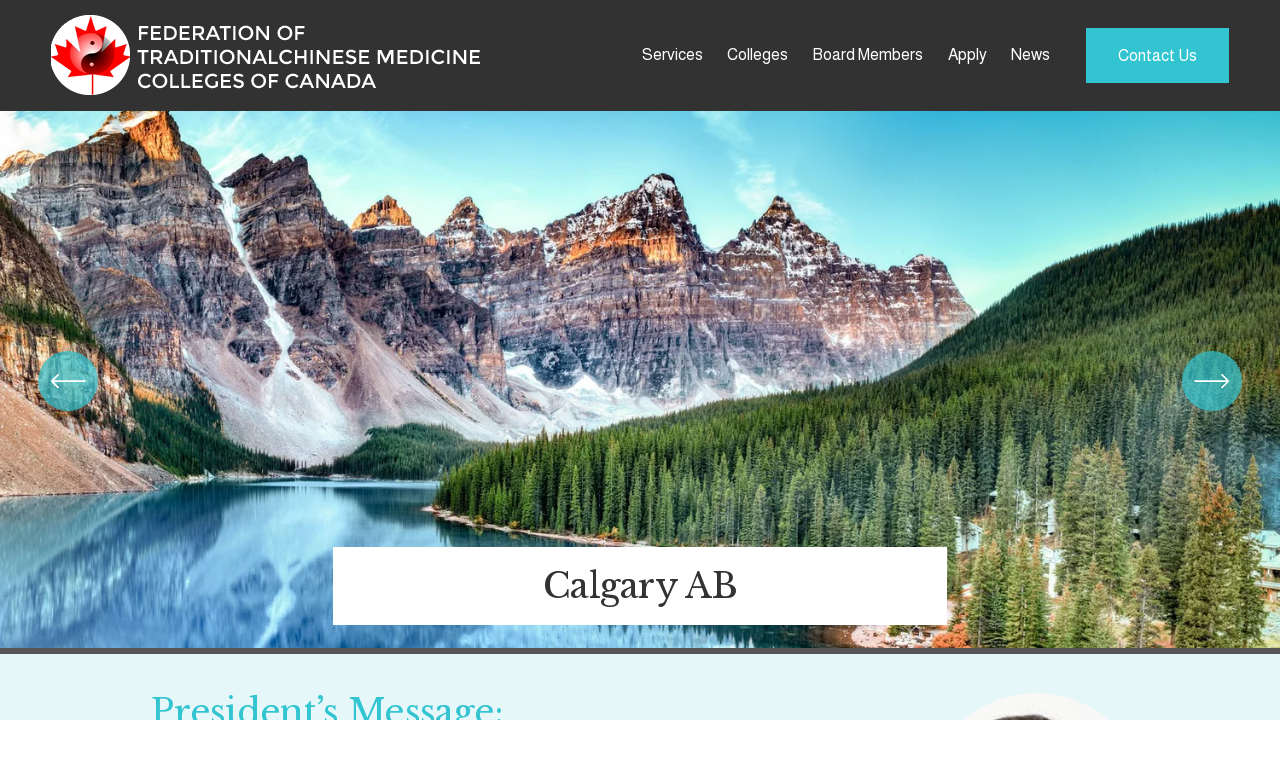

--- FILE ---
content_type: text/html;charset=utf-8
request_url: https://www.ftcmcc.org/
body_size: 30967
content:
<!doctype html>
<html xmlns:og="http://opengraphprotocol.org/schema/" xmlns:fb="http://www.facebook.com/2008/fbml" lang="en-CA"  >
  <head>
    <meta http-equiv="X-UA-Compatible" content="IE=edge,chrome=1">
    <meta name="viewport" content="width=device-width, initial-scale=1">
    <!-- This is Squarespace. --><!-- ci-ftcmcc-org -->
<base href="">
<meta charset="utf-8" />
<title>FTCMCC</title>
<meta http-equiv="Accept-CH" content="Sec-CH-UA-Platform-Version, Sec-CH-UA-Model" /><link rel="icon" type="image/x-icon" href="https://assets.squarespace.com/universal/default-favicon.ico"/>
<link rel="canonical" href="https://www.ftcmcc.org"/>
<meta property="og:site_name" content="FTCMCC"/>
<meta property="og:title" content="FTCMCC"/>
<meta property="og:url" content="https://www.ftcmcc.org"/>
<meta property="og:type" content="website"/>
<meta property="og:image" content="http://static1.squarespace.com/static/6783d1548ec5c75bcb5ab461/t/678a6ba4bbb4e529ece0c871/1737124778080/about-ftcmcc.png?format=1500w"/>
<meta property="og:image:width" content="1100"/>
<meta property="og:image:height" content="735"/>
<meta itemprop="name" content="FTCMCC"/>
<meta itemprop="url" content="https://www.ftcmcc.org"/>
<meta itemprop="thumbnailUrl" content="http://static1.squarespace.com/static/6783d1548ec5c75bcb5ab461/t/678a6ba4bbb4e529ece0c871/1737124778080/about-ftcmcc.png?format=1500w"/>
<link rel="image_src" href="http://static1.squarespace.com/static/6783d1548ec5c75bcb5ab461/t/678a6ba4bbb4e529ece0c871/1737124778080/about-ftcmcc.png?format=1500w" />
<meta itemprop="image" content="http://static1.squarespace.com/static/6783d1548ec5c75bcb5ab461/t/678a6ba4bbb4e529ece0c871/1737124778080/about-ftcmcc.png?format=1500w"/>
<meta name="twitter:title" content="FTCMCC"/>
<meta name="twitter:image" content="http://static1.squarespace.com/static/6783d1548ec5c75bcb5ab461/t/678a6ba4bbb4e529ece0c871/1737124778080/about-ftcmcc.png?format=1500w"/>
<meta name="twitter:url" content="https://www.ftcmcc.org"/>
<meta name="twitter:card" content="summary"/>
<meta name="description" content="" />
<link rel="preconnect" href="https://images.squarespace-cdn.com">
<link rel="preconnect" href="https://fonts.gstatic.com" crossorigin>
<link rel="stylesheet" href="https://fonts.googleapis.com/css2?family=Libre+Baskerville:ital,wght@0,400;0,700;1,400&family=Almarai:ital,wght@0,400;0,700"><script type="text/javascript" crossorigin="anonymous" defer="true" nomodule="nomodule" src="//assets.squarespace.com/@sqs/polyfiller/1.6/legacy.js"></script>
<script type="text/javascript" crossorigin="anonymous" defer="true" src="//assets.squarespace.com/@sqs/polyfiller/1.6/modern.js"></script>
<script type="text/javascript">SQUARESPACE_ROLLUPS = {};</script>
<script>(function(rollups, name) { if (!rollups[name]) { rollups[name] = {}; } rollups[name].js = ["//assets.squarespace.com/universal/scripts-compressed/extract-css-runtime-0ee3d7a227df350b-min.en-US.js"]; })(SQUARESPACE_ROLLUPS, 'squarespace-extract_css_runtime');</script>
<script crossorigin="anonymous" src="//assets.squarespace.com/universal/scripts-compressed/extract-css-runtime-0ee3d7a227df350b-min.en-US.js" defer ></script><script>(function(rollups, name) { if (!rollups[name]) { rollups[name] = {}; } rollups[name].js = ["//assets.squarespace.com/universal/scripts-compressed/extract-css-moment-js-vendor-6f2a1f6ec9a41489-min.en-US.js"]; })(SQUARESPACE_ROLLUPS, 'squarespace-extract_css_moment_js_vendor');</script>
<script crossorigin="anonymous" src="//assets.squarespace.com/universal/scripts-compressed/extract-css-moment-js-vendor-6f2a1f6ec9a41489-min.en-US.js" defer ></script><script>(function(rollups, name) { if (!rollups[name]) { rollups[name] = {}; } rollups[name].js = ["//assets.squarespace.com/universal/scripts-compressed/cldr-resource-pack-22ed584d99d9b83d-min.en-US.js"]; })(SQUARESPACE_ROLLUPS, 'squarespace-cldr_resource_pack');</script>
<script crossorigin="anonymous" src="//assets.squarespace.com/universal/scripts-compressed/cldr-resource-pack-22ed584d99d9b83d-min.en-US.js" defer ></script><script>(function(rollups, name) { if (!rollups[name]) { rollups[name] = {}; } rollups[name].js = ["//assets.squarespace.com/universal/scripts-compressed/common-vendors-stable-fbd854d40b0804b7-min.en-US.js"]; })(SQUARESPACE_ROLLUPS, 'squarespace-common_vendors_stable');</script>
<script crossorigin="anonymous" src="//assets.squarespace.com/universal/scripts-compressed/common-vendors-stable-fbd854d40b0804b7-min.en-US.js" defer ></script><script>(function(rollups, name) { if (!rollups[name]) { rollups[name] = {}; } rollups[name].js = ["//assets.squarespace.com/universal/scripts-compressed/common-vendors-7052b75402b03b15-min.en-US.js"]; })(SQUARESPACE_ROLLUPS, 'squarespace-common_vendors');</script>
<script crossorigin="anonymous" src="//assets.squarespace.com/universal/scripts-compressed/common-vendors-7052b75402b03b15-min.en-US.js" defer ></script><script>(function(rollups, name) { if (!rollups[name]) { rollups[name] = {}; } rollups[name].js = ["//assets.squarespace.com/universal/scripts-compressed/common-5090b37aa1adbfd1-min.en-US.js"]; })(SQUARESPACE_ROLLUPS, 'squarespace-common');</script>
<script crossorigin="anonymous" src="//assets.squarespace.com/universal/scripts-compressed/common-5090b37aa1adbfd1-min.en-US.js" defer ></script><script>(function(rollups, name) { if (!rollups[name]) { rollups[name] = {}; } rollups[name].js = ["//assets.squarespace.com/universal/scripts-compressed/user-account-core-799cffaad2819c37-min.en-US.js"]; })(SQUARESPACE_ROLLUPS, 'squarespace-user_account_core');</script>
<script crossorigin="anonymous" src="//assets.squarespace.com/universal/scripts-compressed/user-account-core-799cffaad2819c37-min.en-US.js" defer ></script><script>(function(rollups, name) { if (!rollups[name]) { rollups[name] = {}; } rollups[name].css = ["//assets.squarespace.com/universal/styles-compressed/user-account-core-70c8115da1e1c15c-min.en-US.css"]; })(SQUARESPACE_ROLLUPS, 'squarespace-user_account_core');</script>
<link rel="stylesheet" type="text/css" href="//assets.squarespace.com/universal/styles-compressed/user-account-core-70c8115da1e1c15c-min.en-US.css"><script>(function(rollups, name) { if (!rollups[name]) { rollups[name] = {}; } rollups[name].js = ["//assets.squarespace.com/universal/scripts-compressed/performance-ad9e27deecfccdcd-min.en-US.js"]; })(SQUARESPACE_ROLLUPS, 'squarespace-performance');</script>
<script crossorigin="anonymous" src="//assets.squarespace.com/universal/scripts-compressed/performance-ad9e27deecfccdcd-min.en-US.js" defer ></script><script data-name="static-context">Static = window.Static || {}; Static.SQUARESPACE_CONTEXT = {"betaFeatureFlags":["enable_form_submission_trigger","supports_versioned_template_assets","marketing_landing_page","modernized-pdp-m2-enabled","i18n_beta_website_locales","member_areas_feature","campaigns_thumbnail_layout","commerce-product-forms-rendering","scripts_defer","campaigns_import_discounts","new_stacked_index","campaigns_merch_state","campaigns_discount_section_in_blasts","campaigns_discount_section_in_automations","section-sdk-plp-list-view-atc-button-enabled","override_block_styles","contacts_and_campaigns_redesign","marketing_automations","nested_categories","campaigns_new_image_layout_picker","form_block_first_last_name_required"],"facebookAppId":"314192535267336","facebookApiVersion":"v6.0","rollups":{"squarespace-announcement-bar":{"js":"//assets.squarespace.com/universal/scripts-compressed/announcement-bar-cbedc76c6324797f-min.en-US.js"},"squarespace-audio-player":{"css":"//assets.squarespace.com/universal/styles-compressed/audio-player-b05f5197a871c566-min.en-US.css","js":"//assets.squarespace.com/universal/scripts-compressed/audio-player-da2700baaad04b07-min.en-US.js"},"squarespace-blog-collection-list":{"css":"//assets.squarespace.com/universal/styles-compressed/blog-collection-list-b4046463b72f34e2-min.en-US.css","js":"//assets.squarespace.com/universal/scripts-compressed/blog-collection-list-f78db80fc1cd6fce-min.en-US.js"},"squarespace-calendar-block-renderer":{"css":"//assets.squarespace.com/universal/styles-compressed/calendar-block-renderer-b72d08ba4421f5a0-min.en-US.css","js":"//assets.squarespace.com/universal/scripts-compressed/calendar-block-renderer-867a1d519964ab77-min.en-US.js"},"squarespace-chartjs-helpers":{"css":"//assets.squarespace.com/universal/styles-compressed/chartjs-helpers-96b256171ee039c1-min.en-US.css","js":"//assets.squarespace.com/universal/scripts-compressed/chartjs-helpers-4fd57f343946d08e-min.en-US.js"},"squarespace-comments":{"css":"//assets.squarespace.com/universal/styles-compressed/comments-621cedd89299c26d-min.en-US.css","js":"//assets.squarespace.com/universal/scripts-compressed/comments-cc444fae3fead46c-min.en-US.js"},"squarespace-custom-css-popup":{"css":"//assets.squarespace.com/universal/styles-compressed/custom-css-popup-2521e9fac704ef13-min.en-US.css","js":"//assets.squarespace.com/universal/scripts-compressed/custom-css-popup-a8c3b9321145de8d-min.en-US.js"},"squarespace-dialog":{"css":"//assets.squarespace.com/universal/styles-compressed/dialog-f9093f2d526b94df-min.en-US.css","js":"//assets.squarespace.com/universal/scripts-compressed/dialog-45f2a86bb0fad8dc-min.en-US.js"},"squarespace-events-collection":{"css":"//assets.squarespace.com/universal/styles-compressed/events-collection-b72d08ba4421f5a0-min.en-US.css","js":"//assets.squarespace.com/universal/scripts-compressed/events-collection-14cfd7ddff021d8b-min.en-US.js"},"squarespace-form-rendering-utils":{"js":"//assets.squarespace.com/universal/scripts-compressed/form-rendering-utils-2823e76ff925bfc2-min.en-US.js"},"squarespace-forms":{"css":"//assets.squarespace.com/universal/styles-compressed/forms-0afd3c6ac30bbab1-min.en-US.css","js":"//assets.squarespace.com/universal/scripts-compressed/forms-9b71770e3caa3dc7-min.en-US.js"},"squarespace-gallery-collection-list":{"css":"//assets.squarespace.com/universal/styles-compressed/gallery-collection-list-b4046463b72f34e2-min.en-US.css","js":"//assets.squarespace.com/universal/scripts-compressed/gallery-collection-list-07747667a3187b76-min.en-US.js"},"squarespace-image-zoom":{"css":"//assets.squarespace.com/universal/styles-compressed/image-zoom-b4046463b72f34e2-min.en-US.css","js":"//assets.squarespace.com/universal/scripts-compressed/image-zoom-60c18dc5f8f599ea-min.en-US.js"},"squarespace-pinterest":{"css":"//assets.squarespace.com/universal/styles-compressed/pinterest-b4046463b72f34e2-min.en-US.css","js":"//assets.squarespace.com/universal/scripts-compressed/pinterest-7d6f6ab4e8d3bd3f-min.en-US.js"},"squarespace-popup-overlay":{"css":"//assets.squarespace.com/universal/styles-compressed/popup-overlay-b742b752f5880972-min.en-US.css","js":"//assets.squarespace.com/universal/scripts-compressed/popup-overlay-2b60d0db5b93df47-min.en-US.js"},"squarespace-product-quick-view":{"css":"//assets.squarespace.com/universal/styles-compressed/product-quick-view-9548705e5cf7ee87-min.en-US.css","js":"//assets.squarespace.com/universal/scripts-compressed/product-quick-view-c0f1d4737121b851-min.en-US.js"},"squarespace-products-collection-item-v2":{"css":"//assets.squarespace.com/universal/styles-compressed/products-collection-item-v2-b4046463b72f34e2-min.en-US.css","js":"//assets.squarespace.com/universal/scripts-compressed/products-collection-item-v2-e3a3f101748fca6e-min.en-US.js"},"squarespace-products-collection-list-v2":{"css":"//assets.squarespace.com/universal/styles-compressed/products-collection-list-v2-b4046463b72f34e2-min.en-US.css","js":"//assets.squarespace.com/universal/scripts-compressed/products-collection-list-v2-eedc544f4cc56af4-min.en-US.js"},"squarespace-search-page":{"css":"//assets.squarespace.com/universal/styles-compressed/search-page-90a67fc09b9b32c6-min.en-US.css","js":"//assets.squarespace.com/universal/scripts-compressed/search-page-e64261438cc72da8-min.en-US.js"},"squarespace-search-preview":{"js":"//assets.squarespace.com/universal/scripts-compressed/search-preview-cd4d6b833e1e7e59-min.en-US.js"},"squarespace-simple-liking":{"css":"//assets.squarespace.com/universal/styles-compressed/simple-liking-701bf8bbc05ec6aa-min.en-US.css","js":"//assets.squarespace.com/universal/scripts-compressed/simple-liking-c63bf8989a1c119a-min.en-US.js"},"squarespace-social-buttons":{"css":"//assets.squarespace.com/universal/styles-compressed/social-buttons-95032e5fa98e47a5-min.en-US.css","js":"//assets.squarespace.com/universal/scripts-compressed/social-buttons-0839ae7d1715ddd3-min.en-US.js"},"squarespace-tourdates":{"css":"//assets.squarespace.com/universal/styles-compressed/tourdates-b4046463b72f34e2-min.en-US.css","js":"//assets.squarespace.com/universal/scripts-compressed/tourdates-3d0769ff3268f527-min.en-US.js"},"squarespace-website-overlays-manager":{"css":"//assets.squarespace.com/universal/styles-compressed/website-overlays-manager-07ea5a4e004e6710-min.en-US.css","js":"//assets.squarespace.com/universal/scripts-compressed/website-overlays-manager-532fc21fb15f0ba1-min.en-US.js"}},"pageType":2,"website":{"id":"6783d1548ec5c75bcb5ab461","identifier":"ci-ftcmcc-org","websiteType":1,"contentModifiedOn":1740661103416,"cloneable":false,"hasBeenCloneable":false,"siteStatus":{},"language":"en-CA","translationLocale":"en-US","formattingLocale":"en-CA","timeZone":"America/Edmonton","machineTimeZoneOffset":-25200000,"timeZoneOffset":-25200000,"timeZoneAbbr":"MST","siteTitle":"FTCMCC","fullSiteTitle":"FTCMCC","location":{},"logoImageId":"67840381e7d8660b8b59b945","shareButtonOptions":{"8":true,"2":true,"4":true,"1":true,"3":true,"6":true,"7":true},"logoImageUrl":"//images.squarespace-cdn.com/content/v1/6783d1548ec5c75bcb5ab461/0ec04387-0877-41ac-9287-7afdab53bf62/cropped-Logobanner-FTCMCC.png","authenticUrl":"https://www.ftcmcc.org","internalUrl":"https://ci-ftcmcc-org.squarespace.com","baseUrl":"https://www.ftcmcc.org","primaryDomain":"www.ftcmcc.org","sslSetting":3,"isHstsEnabled":true,"typekitId":"","statsMigrated":false,"imageMetadataProcessingEnabled":false,"screenshotId":"b6b04a5e557dfb114adc4feebfef8ecec203c382fde055d758d31c39457f93d7","captchaSettings":{"enabledForDonations":false},"showOwnerLogin":false},"websiteSettings":{"id":"6783d1548ec5c75bcb5ab464","websiteId":"6783d1548ec5c75bcb5ab461","subjects":[],"country":"CA","state":"AB","simpleLikingEnabled":true,"popupOverlaySettings":{"style":1,"enabledPages":[]},"commentLikesAllowed":true,"commentAnonAllowed":true,"commentThreaded":true,"commentApprovalRequired":false,"commentAvatarsOn":true,"commentSortType":2,"commentFlagThreshold":0,"commentFlagsAllowed":true,"commentEnableByDefault":true,"commentDisableAfterDaysDefault":0,"disqusShortname":"","commentsEnabled":false,"businessHours":{},"storeSettings":{"returnPolicy":null,"termsOfService":null,"privacyPolicy":null,"expressCheckout":false,"continueShoppingLinkUrl":"/","useLightCart":false,"showNoteField":false,"shippingCountryDefaultValue":"US","billToShippingDefaultValue":false,"showShippingPhoneNumber":true,"isShippingPhoneRequired":false,"showBillingPhoneNumber":true,"isBillingPhoneRequired":false,"currenciesSupported":["USD","CAD","GBP","AUD","EUR","CHF","NOK","SEK","DKK","NZD","SGD","MXN","HKD","CZK","ILS","MYR","RUB","PHP","PLN","THB","BRL","ARS","COP","IDR","INR","JPY","ZAR"],"defaultCurrency":"USD","selectedCurrency":"CAD","measurementStandard":1,"showCustomCheckoutForm":false,"checkoutPageMarketingOptInEnabled":true,"enableMailingListOptInByDefault":false,"sameAsRetailLocation":false,"merchandisingSettings":{"scarcityEnabledOnProductItems":false,"scarcityEnabledOnProductBlocks":false,"scarcityMessageType":"DEFAULT_SCARCITY_MESSAGE","scarcityThreshold":10,"multipleQuantityAllowedForServices":true,"restockNotificationsEnabled":false,"restockNotificationsSuccessText":"","restockNotificationsMailingListSignUpEnabled":false,"relatedProductsEnabled":false,"relatedProductsOrdering":"random","soldOutVariantsDropdownDisabled":false,"productComposerOptedIn":false,"productComposerABTestOptedOut":false,"productReviewsEnabled":false},"minimumOrderSubtotalEnabled":false,"minimumOrderSubtotal":{"currency":"CAD","value":"0.00"},"addToCartConfirmationType":2,"isLive":false,"multipleQuantityAllowedForServices":true},"useEscapeKeyToLogin":false,"ssBadgeType":1,"ssBadgePosition":4,"ssBadgeVisibility":1,"ssBadgeDevices":1,"pinterestOverlayOptions":{"mode":"disabled"},"userAccountsSettings":{"loginAllowed":true,"signupAllowed":true}},"cookieSettings":{"isCookieBannerEnabled":false,"isRestrictiveCookiePolicyEnabled":false,"cookieBannerText":"","cookieBannerTheme":"","cookieBannerVariant":"","cookieBannerPosition":"","cookieBannerCtaVariant":"","cookieBannerCtaText":"","cookieBannerAcceptType":"OPT_IN","cookieBannerOptOutCtaText":"","cookieBannerHasOptOut":false,"cookieBannerHasManageCookies":true,"cookieBannerManageCookiesLabel":"","cookieBannerSavedPreferencesText":"","cookieBannerSavedPreferencesLayout":"PILL"},"websiteCloneable":false,"collection":{"title":"Home","id":"6783f70b5328db2ff74b475c","fullUrl":"/","type":10,"permissionType":1},"subscribed":false,"appDomain":"squarespace.com","templateTweakable":true,"tweakJSON":{"form-use-theme-colors":"false","header-logo-height":"124px","header-mobile-logo-max-height":"48px","header-vert-padding":"1.2vw","header-width":"Full","maxPageWidth":"1200px","mobile-header-vert-padding":"6vw","pagePadding":"4vw","tweak-blog-alternating-side-by-side-image-aspect-ratio":"1:1 Square","tweak-blog-alternating-side-by-side-image-spacing":"6%","tweak-blog-alternating-side-by-side-meta-spacing":"20px","tweak-blog-alternating-side-by-side-primary-meta":"Categories","tweak-blog-alternating-side-by-side-read-more-spacing":"20px","tweak-blog-alternating-side-by-side-secondary-meta":"Date","tweak-blog-basic-grid-columns":"2","tweak-blog-basic-grid-image-aspect-ratio":"3:2 Standard","tweak-blog-basic-grid-image-spacing":"20px","tweak-blog-basic-grid-meta-spacing":"10px","tweak-blog-basic-grid-primary-meta":"Date","tweak-blog-basic-grid-read-more-spacing":"20px","tweak-blog-basic-grid-secondary-meta":"Categories","tweak-blog-item-custom-width":"75","tweak-blog-item-show-author-profile":"false","tweak-blog-item-width":"Medium","tweak-blog-masonry-columns":"2","tweak-blog-masonry-horizontal-spacing":"30px","tweak-blog-masonry-image-spacing":"20px","tweak-blog-masonry-meta-spacing":"20px","tweak-blog-masonry-primary-meta":"Categories","tweak-blog-masonry-read-more-spacing":"20px","tweak-blog-masonry-secondary-meta":"Date","tweak-blog-masonry-vertical-spacing":"30px","tweak-blog-side-by-side-image-aspect-ratio":"1:1 Square","tweak-blog-side-by-side-image-spacing":"6%","tweak-blog-side-by-side-meta-spacing":"20px","tweak-blog-side-by-side-primary-meta":"Categories","tweak-blog-side-by-side-read-more-spacing":"20px","tweak-blog-side-by-side-secondary-meta":"Date","tweak-blog-single-column-image-spacing":"50px","tweak-blog-single-column-meta-spacing":"0px","tweak-blog-single-column-primary-meta":"Date","tweak-blog-single-column-read-more-spacing":"0px","tweak-blog-single-column-secondary-meta":"Categories","tweak-events-stacked-show-thumbnails":"true","tweak-events-stacked-thumbnail-size":"3:2 Standard","tweak-fixed-header":"false","tweak-fixed-header-style":"Basic","tweak-global-animations-animation-curve":"ease","tweak-global-animations-animation-delay":"0.1s","tweak-global-animations-animation-duration":"0.1s","tweak-global-animations-animation-style":"fade","tweak-global-animations-animation-type":"none","tweak-global-animations-complexity-level":"detailed","tweak-global-animations-enabled":"false","tweak-portfolio-grid-basic-custom-height":"50","tweak-portfolio-grid-overlay-custom-height":"50","tweak-portfolio-hover-follow-acceleration":"10%","tweak-portfolio-hover-follow-animation-duration":"Fast","tweak-portfolio-hover-follow-animation-type":"Fade","tweak-portfolio-hover-follow-delimiter":"Bullet","tweak-portfolio-hover-follow-front":"false","tweak-portfolio-hover-follow-layout":"Inline","tweak-portfolio-hover-follow-size":"50","tweak-portfolio-hover-follow-text-spacing-x":"1.5","tweak-portfolio-hover-follow-text-spacing-y":"1.5","tweak-portfolio-hover-static-animation-duration":"Fast","tweak-portfolio-hover-static-animation-type":"Fade","tweak-portfolio-hover-static-delimiter":"Hyphen","tweak-portfolio-hover-static-front":"true","tweak-portfolio-hover-static-layout":"Inline","tweak-portfolio-hover-static-size":"50","tweak-portfolio-hover-static-text-spacing-x":"1.5","tweak-portfolio-hover-static-text-spacing-y":"1.5","tweak-portfolio-index-background-animation-duration":"Medium","tweak-portfolio-index-background-animation-type":"Fade","tweak-portfolio-index-background-custom-height":"50","tweak-portfolio-index-background-delimiter":"None","tweak-portfolio-index-background-height":"Large","tweak-portfolio-index-background-horizontal-alignment":"Center","tweak-portfolio-index-background-link-format":"Stacked","tweak-portfolio-index-background-persist":"false","tweak-portfolio-index-background-vertical-alignment":"Middle","tweak-portfolio-index-background-width":"Full","tweak-product-basic-item-click-action":"None","tweak-product-basic-item-gallery-aspect-ratio":"3:4 Three-Four (Vertical)","tweak-product-basic-item-gallery-design":"Slideshow","tweak-product-basic-item-gallery-width":"50%","tweak-product-basic-item-hover-action":"None","tweak-product-basic-item-image-spacing":"2vw","tweak-product-basic-item-image-zoom-factor":"2","tweak-product-basic-item-product-variant-display":"Dropdown","tweak-product-basic-item-thumbnail-placement":"Side","tweak-product-basic-item-variant-picker-layout":"Dropdowns","tweak-products-add-to-cart-button":"false","tweak-products-columns":"2","tweak-products-gutter-column":"2vw","tweak-products-gutter-row":"2vw","tweak-products-header-text-alignment":"Middle","tweak-products-image-aspect-ratio":"2:3 Standard (Vertical)","tweak-products-image-text-spacing":"0.5vw","tweak-products-mobile-columns":"1","tweak-products-text-alignment":"Left","tweak-products-width":"Full","tweak-transparent-header":"false"},"templateId":"5c5a519771c10ba3470d8101","templateVersion":"7.1","pageFeatures":[1,2,4],"gmRenderKey":"QUl6YVN5Q0JUUk9xNkx1dkZfSUUxcjQ2LVQ0QWVUU1YtMGQ3bXk4","templateScriptsRootUrl":"https://static1.squarespace.com/static/vta/5c5a519771c10ba3470d8101/scripts/","impersonatedSession":false,"tzData":{"zones":[[-420,"Canada","M%sT",null]],"rules":{"Canada":[[1974,2006,null,"Oct","lastSun","2:00","0","S"],[1987,2006,null,"Apr","Sun>=1","2:00","1:00","D"],[2007,"max",null,"Mar","Sun>=8","2:00","1:00","D"],[2007,"max",null,"Nov","Sun>=1","2:00","0","S"]]}},"showAnnouncementBar":false,"recaptchaEnterpriseContext":{"recaptchaEnterpriseSiteKey":"6LdDFQwjAAAAAPigEvvPgEVbb7QBm-TkVJdDTlAv"},"i18nContext":{"timeZoneData":{"id":"America/Edmonton","name":"Mountain Time"}},"env":"PRODUCTION","visitorFormContext":{"formFieldFormats":{"countries":[{"name":"Afghanistan","code":"AF","phoneCode":"+93"},{"name":"\u00C5land Islands","code":"AX","phoneCode":"+358"},{"name":"Albania","code":"AL","phoneCode":"+355"},{"name":"Algeria","code":"DZ","phoneCode":"+213"},{"name":"American Samoa","code":"AS","phoneCode":"+1"},{"name":"Andorra","code":"AD","phoneCode":"+376"},{"name":"Angola","code":"AO","phoneCode":"+244"},{"name":"Anguilla","code":"AI","phoneCode":"+1"},{"name":"Antigua & Barbuda","code":"AG","phoneCode":"+1"},{"name":"Argentina","code":"AR","phoneCode":"+54"},{"name":"Armenia","code":"AM","phoneCode":"+374"},{"name":"Aruba","code":"AW","phoneCode":"+297"},{"name":"Ascension Island","code":"AC","phoneCode":"+247"},{"name":"Australia","code":"AU","phoneCode":"+61"},{"name":"Austria","code":"AT","phoneCode":"+43"},{"name":"Azerbaijan","code":"AZ","phoneCode":"+994"},{"name":"Bahamas","code":"BS","phoneCode":"+1"},{"name":"Bahrain","code":"BH","phoneCode":"+973"},{"name":"Bangladesh","code":"BD","phoneCode":"+880"},{"name":"Barbados","code":"BB","phoneCode":"+1"},{"name":"Belarus","code":"BY","phoneCode":"+375"},{"name":"Belgium","code":"BE","phoneCode":"+32"},{"name":"Belize","code":"BZ","phoneCode":"+501"},{"name":"Benin","code":"BJ","phoneCode":"+229"},{"name":"Bermuda","code":"BM","phoneCode":"+1"},{"name":"Bhutan","code":"BT","phoneCode":"+975"},{"name":"Bolivia","code":"BO","phoneCode":"+591"},{"name":"Bosnia & Herzegovina","code":"BA","phoneCode":"+387"},{"name":"Botswana","code":"BW","phoneCode":"+267"},{"name":"Brazil","code":"BR","phoneCode":"+55"},{"name":"British Indian Ocean Territory","code":"IO","phoneCode":"+246"},{"name":"British Virgin Islands","code":"VG","phoneCode":"+1"},{"name":"Brunei","code":"BN","phoneCode":"+673"},{"name":"Bulgaria","code":"BG","phoneCode":"+359"},{"name":"Burkina Faso","code":"BF","phoneCode":"+226"},{"name":"Burundi","code":"BI","phoneCode":"+257"},{"name":"Cambodia","code":"KH","phoneCode":"+855"},{"name":"Cameroon","code":"CM","phoneCode":"+237"},{"name":"Canada","code":"CA","phoneCode":"+1"},{"name":"Cape Verde","code":"CV","phoneCode":"+238"},{"name":"Caribbean Netherlands","code":"BQ","phoneCode":"+599"},{"name":"Cayman Islands","code":"KY","phoneCode":"+1"},{"name":"Central African Republic","code":"CF","phoneCode":"+236"},{"name":"Chad","code":"TD","phoneCode":"+235"},{"name":"Chile","code":"CL","phoneCode":"+56"},{"name":"China","code":"CN","phoneCode":"+86"},{"name":"Christmas Island","code":"CX","phoneCode":"+61"},{"name":"Cocos (Keeling) Islands","code":"CC","phoneCode":"+61"},{"name":"Colombia","code":"CO","phoneCode":"+57"},{"name":"Comoros","code":"KM","phoneCode":"+269"},{"name":"Congo - Brazzaville","code":"CG","phoneCode":"+242"},{"name":"Congo - Kinshasa","code":"CD","phoneCode":"+243"},{"name":"Cook Islands","code":"CK","phoneCode":"+682"},{"name":"Costa Rica","code":"CR","phoneCode":"+506"},{"name":"C\u00F4te d\u2019Ivoire","code":"CI","phoneCode":"+225"},{"name":"Croatia","code":"HR","phoneCode":"+385"},{"name":"Cuba","code":"CU","phoneCode":"+53"},{"name":"Cura\u00E7ao","code":"CW","phoneCode":"+599"},{"name":"Cyprus","code":"CY","phoneCode":"+357"},{"name":"Czechia","code":"CZ","phoneCode":"+420"},{"name":"Denmark","code":"DK","phoneCode":"+45"},{"name":"Djibouti","code":"DJ","phoneCode":"+253"},{"name":"Dominica","code":"DM","phoneCode":"+1"},{"name":"Dominican Republic","code":"DO","phoneCode":"+1"},{"name":"Ecuador","code":"EC","phoneCode":"+593"},{"name":"Egypt","code":"EG","phoneCode":"+20"},{"name":"El Salvador","code":"SV","phoneCode":"+503"},{"name":"Equatorial Guinea","code":"GQ","phoneCode":"+240"},{"name":"Eritrea","code":"ER","phoneCode":"+291"},{"name":"Estonia","code":"EE","phoneCode":"+372"},{"name":"Eswatini","code":"SZ","phoneCode":"+268"},{"name":"Ethiopia","code":"ET","phoneCode":"+251"},{"name":"Falkland Islands","code":"FK","phoneCode":"+500"},{"name":"Faroe Islands","code":"FO","phoneCode":"+298"},{"name":"Fiji","code":"FJ","phoneCode":"+679"},{"name":"Finland","code":"FI","phoneCode":"+358"},{"name":"France","code":"FR","phoneCode":"+33"},{"name":"French Guiana","code":"GF","phoneCode":"+594"},{"name":"French Polynesia","code":"PF","phoneCode":"+689"},{"name":"Gabon","code":"GA","phoneCode":"+241"},{"name":"Gambia","code":"GM","phoneCode":"+220"},{"name":"Georgia","code":"GE","phoneCode":"+995"},{"name":"Germany","code":"DE","phoneCode":"+49"},{"name":"Ghana","code":"GH","phoneCode":"+233"},{"name":"Gibraltar","code":"GI","phoneCode":"+350"},{"name":"Greece","code":"GR","phoneCode":"+30"},{"name":"Greenland","code":"GL","phoneCode":"+299"},{"name":"Grenada","code":"GD","phoneCode":"+1"},{"name":"Guadeloupe","code":"GP","phoneCode":"+590"},{"name":"Guam","code":"GU","phoneCode":"+1"},{"name":"Guatemala","code":"GT","phoneCode":"+502"},{"name":"Guernsey","code":"GG","phoneCode":"+44"},{"name":"Guinea","code":"GN","phoneCode":"+224"},{"name":"Guinea-Bissau","code":"GW","phoneCode":"+245"},{"name":"Guyana","code":"GY","phoneCode":"+592"},{"name":"Haiti","code":"HT","phoneCode":"+509"},{"name":"Honduras","code":"HN","phoneCode":"+504"},{"name":"Hong Kong SAR China","code":"HK","phoneCode":"+852"},{"name":"Hungary","code":"HU","phoneCode":"+36"},{"name":"Iceland","code":"IS","phoneCode":"+354"},{"name":"India","code":"IN","phoneCode":"+91"},{"name":"Indonesia","code":"ID","phoneCode":"+62"},{"name":"Iran","code":"IR","phoneCode":"+98"},{"name":"Iraq","code":"IQ","phoneCode":"+964"},{"name":"Ireland","code":"IE","phoneCode":"+353"},{"name":"Isle of Man","code":"IM","phoneCode":"+44"},{"name":"Israel","code":"IL","phoneCode":"+972"},{"name":"Italy","code":"IT","phoneCode":"+39"},{"name":"Jamaica","code":"JM","phoneCode":"+1"},{"name":"Japan","code":"JP","phoneCode":"+81"},{"name":"Jersey","code":"JE","phoneCode":"+44"},{"name":"Jordan","code":"JO","phoneCode":"+962"},{"name":"Kazakhstan","code":"KZ","phoneCode":"+7"},{"name":"Kenya","code":"KE","phoneCode":"+254"},{"name":"Kiribati","code":"KI","phoneCode":"+686"},{"name":"Kosovo","code":"XK","phoneCode":"+383"},{"name":"Kuwait","code":"KW","phoneCode":"+965"},{"name":"Kyrgyzstan","code":"KG","phoneCode":"+996"},{"name":"Laos","code":"LA","phoneCode":"+856"},{"name":"Latvia","code":"LV","phoneCode":"+371"},{"name":"Lebanon","code":"LB","phoneCode":"+961"},{"name":"Lesotho","code":"LS","phoneCode":"+266"},{"name":"Liberia","code":"LR","phoneCode":"+231"},{"name":"Libya","code":"LY","phoneCode":"+218"},{"name":"Liechtenstein","code":"LI","phoneCode":"+423"},{"name":"Lithuania","code":"LT","phoneCode":"+370"},{"name":"Luxembourg","code":"LU","phoneCode":"+352"},{"name":"Macao SAR China","code":"MO","phoneCode":"+853"},{"name":"Madagascar","code":"MG","phoneCode":"+261"},{"name":"Malawi","code":"MW","phoneCode":"+265"},{"name":"Malaysia","code":"MY","phoneCode":"+60"},{"name":"Maldives","code":"MV","phoneCode":"+960"},{"name":"Mali","code":"ML","phoneCode":"+223"},{"name":"Malta","code":"MT","phoneCode":"+356"},{"name":"Marshall Islands","code":"MH","phoneCode":"+692"},{"name":"Martinique","code":"MQ","phoneCode":"+596"},{"name":"Mauritania","code":"MR","phoneCode":"+222"},{"name":"Mauritius","code":"MU","phoneCode":"+230"},{"name":"Mayotte","code":"YT","phoneCode":"+262"},{"name":"Mexico","code":"MX","phoneCode":"+52"},{"name":"Micronesia","code":"FM","phoneCode":"+691"},{"name":"Moldova","code":"MD","phoneCode":"+373"},{"name":"Monaco","code":"MC","phoneCode":"+377"},{"name":"Mongolia","code":"MN","phoneCode":"+976"},{"name":"Montenegro","code":"ME","phoneCode":"+382"},{"name":"Montserrat","code":"MS","phoneCode":"+1"},{"name":"Morocco","code":"MA","phoneCode":"+212"},{"name":"Mozambique","code":"MZ","phoneCode":"+258"},{"name":"Myanmar (Burma)","code":"MM","phoneCode":"+95"},{"name":"Namibia","code":"NA","phoneCode":"+264"},{"name":"Nauru","code":"NR","phoneCode":"+674"},{"name":"Nepal","code":"NP","phoneCode":"+977"},{"name":"Netherlands","code":"NL","phoneCode":"+31"},{"name":"New Caledonia","code":"NC","phoneCode":"+687"},{"name":"New Zealand","code":"NZ","phoneCode":"+64"},{"name":"Nicaragua","code":"NI","phoneCode":"+505"},{"name":"Niger","code":"NE","phoneCode":"+227"},{"name":"Nigeria","code":"NG","phoneCode":"+234"},{"name":"Niue","code":"NU","phoneCode":"+683"},{"name":"Norfolk Island","code":"NF","phoneCode":"+672"},{"name":"Northern Mariana Islands","code":"MP","phoneCode":"+1"},{"name":"North Korea","code":"KP","phoneCode":"+850"},{"name":"North Macedonia","code":"MK","phoneCode":"+389"},{"name":"Norway","code":"NO","phoneCode":"+47"},{"name":"Oman","code":"OM","phoneCode":"+968"},{"name":"Pakistan","code":"PK","phoneCode":"+92"},{"name":"Palau","code":"PW","phoneCode":"+680"},{"name":"Palestinian Territories","code":"PS","phoneCode":"+970"},{"name":"Panama","code":"PA","phoneCode":"+507"},{"name":"Papua New Guinea","code":"PG","phoneCode":"+675"},{"name":"Paraguay","code":"PY","phoneCode":"+595"},{"name":"Peru","code":"PE","phoneCode":"+51"},{"name":"Philippines","code":"PH","phoneCode":"+63"},{"name":"Poland","code":"PL","phoneCode":"+48"},{"name":"Portugal","code":"PT","phoneCode":"+351"},{"name":"Puerto Rico","code":"PR","phoneCode":"+1"},{"name":"Qatar","code":"QA","phoneCode":"+974"},{"name":"R\u00E9union","code":"RE","phoneCode":"+262"},{"name":"Romania","code":"RO","phoneCode":"+40"},{"name":"Russia","code":"RU","phoneCode":"+7"},{"name":"Rwanda","code":"RW","phoneCode":"+250"},{"name":"Samoa","code":"WS","phoneCode":"+685"},{"name":"San Marino","code":"SM","phoneCode":"+378"},{"name":"S\u00E3o Tom\u00E9 & Pr\u00EDncipe","code":"ST","phoneCode":"+239"},{"name":"Saudi Arabia","code":"SA","phoneCode":"+966"},{"name":"Senegal","code":"SN","phoneCode":"+221"},{"name":"Serbia","code":"RS","phoneCode":"+381"},{"name":"Seychelles","code":"SC","phoneCode":"+248"},{"name":"Sierra Leone","code":"SL","phoneCode":"+232"},{"name":"Singapore","code":"SG","phoneCode":"+65"},{"name":"Sint Maarten","code":"SX","phoneCode":"+1"},{"name":"Slovakia","code":"SK","phoneCode":"+421"},{"name":"Slovenia","code":"SI","phoneCode":"+386"},{"name":"Solomon Islands","code":"SB","phoneCode":"+677"},{"name":"Somalia","code":"SO","phoneCode":"+252"},{"name":"South Africa","code":"ZA","phoneCode":"+27"},{"name":"South Korea","code":"KR","phoneCode":"+82"},{"name":"South Sudan","code":"SS","phoneCode":"+211"},{"name":"Spain","code":"ES","phoneCode":"+34"},{"name":"Sri Lanka","code":"LK","phoneCode":"+94"},{"name":"St. Barth\u00E9lemy","code":"BL","phoneCode":"+590"},{"name":"St. Helena","code":"SH","phoneCode":"+290"},{"name":"St. Kitts & Nevis","code":"KN","phoneCode":"+1"},{"name":"St. Lucia","code":"LC","phoneCode":"+1"},{"name":"St. Martin","code":"MF","phoneCode":"+590"},{"name":"St. Pierre & Miquelon","code":"PM","phoneCode":"+508"},{"name":"St. Vincent & Grenadines","code":"VC","phoneCode":"+1"},{"name":"Sudan","code":"SD","phoneCode":"+249"},{"name":"Suriname","code":"SR","phoneCode":"+597"},{"name":"Svalbard & Jan Mayen","code":"SJ","phoneCode":"+47"},{"name":"Sweden","code":"SE","phoneCode":"+46"},{"name":"Switzerland","code":"CH","phoneCode":"+41"},{"name":"Syria","code":"SY","phoneCode":"+963"},{"name":"Taiwan","code":"TW","phoneCode":"+886"},{"name":"Tajikistan","code":"TJ","phoneCode":"+992"},{"name":"Tanzania","code":"TZ","phoneCode":"+255"},{"name":"Thailand","code":"TH","phoneCode":"+66"},{"name":"Timor-Leste","code":"TL","phoneCode":"+670"},{"name":"Togo","code":"TG","phoneCode":"+228"},{"name":"Tokelau","code":"TK","phoneCode":"+690"},{"name":"Tonga","code":"TO","phoneCode":"+676"},{"name":"Trinidad & Tobago","code":"TT","phoneCode":"+1"},{"name":"Tristan da Cunha","code":"TA","phoneCode":"+290"},{"name":"Tunisia","code":"TN","phoneCode":"+216"},{"name":"T\u00FCrkiye","code":"TR","phoneCode":"+90"},{"name":"Turkmenistan","code":"TM","phoneCode":"+993"},{"name":"Turks & Caicos Islands","code":"TC","phoneCode":"+1"},{"name":"Tuvalu","code":"TV","phoneCode":"+688"},{"name":"U.S. Virgin Islands","code":"VI","phoneCode":"+1"},{"name":"Uganda","code":"UG","phoneCode":"+256"},{"name":"Ukraine","code":"UA","phoneCode":"+380"},{"name":"United Arab Emirates","code":"AE","phoneCode":"+971"},{"name":"United Kingdom","code":"GB","phoneCode":"+44"},{"name":"United States","code":"US","phoneCode":"+1"},{"name":"Uruguay","code":"UY","phoneCode":"+598"},{"name":"Uzbekistan","code":"UZ","phoneCode":"+998"},{"name":"Vanuatu","code":"VU","phoneCode":"+678"},{"name":"Vatican City","code":"VA","phoneCode":"+39"},{"name":"Venezuela","code":"VE","phoneCode":"+58"},{"name":"Vietnam","code":"VN","phoneCode":"+84"},{"name":"Wallis & Futuna","code":"WF","phoneCode":"+681"},{"name":"Western Sahara","code":"EH","phoneCode":"+212"},{"name":"Yemen","code":"YE","phoneCode":"+967"},{"name":"Zambia","code":"ZM","phoneCode":"+260"},{"name":"Zimbabwe","code":"ZW","phoneCode":"+263"}],"initialAddressFormat":{"id":0,"type":"ADDRESS","country":"CA","labelLocale":"en","fields":[{"type":"FIELD","label":"Address Line 1","identifier":"Line1","length":0,"required":true,"metadata":{"autocomplete":"address-line1"}},{"type":"SEPARATOR","label":"\n","identifier":"Newline","length":0,"required":false,"metadata":{}},{"type":"FIELD","label":"Address Line 2","identifier":"Line2","length":0,"required":false,"metadata":{"autocomplete":"address-line2"}},{"type":"SEPARATOR","label":"\n","identifier":"Newline","length":0,"required":false,"metadata":{}},{"type":"FIELD","label":"City","identifier":"City","length":0,"required":true,"metadata":{"autocomplete":"address-level2"}},{"type":"SEPARATOR","label":" ","identifier":"Space","length":0,"required":false,"metadata":{}},{"type":"FIELD","label":"Province","identifier":"State","length":0,"required":true,"metadata":{"autocomplete":"address-level1"}},{"type":"SEPARATOR","label":" ","identifier":"Space","length":0,"required":false,"metadata":{}},{"type":"FIELD","label":"Postal Code","identifier":"Zip","length":0,"required":true,"metadata":{"autocomplete":"postal-code"}}]},"initialNameOrder":"GIVEN_FIRST","initialPhoneFormat":{"id":0,"type":"PHONE_NUMBER","country":"CA","labelLocale":"en-US","fields":[{"type":"SEPARATOR","label":"(","identifier":"LeftParen","length":0,"required":false,"metadata":{}},{"type":"FIELD","label":"1","identifier":"1","length":3,"required":false,"metadata":{}},{"type":"SEPARATOR","label":")","identifier":"RightParen","length":0,"required":false,"metadata":{}},{"type":"SEPARATOR","label":" ","identifier":"Space","length":0,"required":false,"metadata":{}},{"type":"FIELD","label":"2","identifier":"2","length":3,"required":false,"metadata":{}},{"type":"SEPARATOR","label":"-","identifier":"Dash","length":0,"required":false,"metadata":{}},{"type":"FIELD","label":"3","identifier":"3","length":14,"required":false,"metadata":{}}]}},"localizedStrings":{"validation":{"noValidSelection":"A valid selection must be made.","invalidUrl":"Must be a valid URL.","stringTooLong":"Value should have a length no longer than {0}.","containsInvalidKey":"{0} contains an invalid key.","invalidTwitterUsername":"Must be a valid Twitter username.","valueOutsideRange":"Value must be in the range {0} to {1}.","invalidPassword":"Passwords should not contain whitespace.","missingRequiredSubfields":"{0} is missing required subfields: {1}","invalidCurrency":"Currency value should be formatted like 1234 or 123.99.","invalidMapSize":"Value should contain exactly {0} elements.","subfieldsRequired":"All fields in {0} are required.","formSubmissionFailed":"Form submission failed. Review the following information: {0}.","invalidCountryCode":"Country code should have an optional plus and up to 4 digits.","invalidDate":"This is not a real date.","required":"{0} is required.","invalidStringLength":"Value should be {0} characters long.","invalidEmail":"Email addresses should follow the format user@domain.com.","invalidListLength":"Value should be {0} elements long.","allEmpty":"Please fill out at least one form field.","missingRequiredQuestion":"Missing a required question.","invalidQuestion":"Contained an invalid question.","captchaFailure":"Captcha validation failed. Please try again.","stringTooShort":"Value should have a length of at least {0}.","invalid":"{0} is not valid.","formErrors":"Form Errors","containsInvalidValue":"{0} contains an invalid value.","invalidUnsignedNumber":"Numbers must contain only digits and no other characters.","invalidName":"Valid names contain only letters, numbers, spaces, ', or - characters."},"submit":"Submit","status":{"title":"{@} Block","learnMore":"Learn more"},"name":{"firstName":"First Name","lastName":"Last Name"},"lightbox":{"openForm":"Open Form"},"likert":{"agree":"Agree","stronglyDisagree":"Strongly Disagree","disagree":"Disagree","stronglyAgree":"Strongly Agree","neutral":"Neutral"},"time":{"am":"AM","second":"Second","pm":"PM","minute":"Minute","amPm":"AM/PM","hour":"Hour"},"notFound":"Form not found.","date":{"yyyy":"YYYY","year":"Year","mm":"MM","day":"Day","month":"Month","dd":"DD"},"phone":{"country":"Country","number":"Number","prefix":"Prefix","areaCode":"Area Code","line":"Line"},"submitError":"Unable to submit form. Please try again later.","address":{"stateProvince":"State/Province","country":"Country","zipPostalCode":"Zip/Postal Code","address2":"Address 2","address1":"Address 1","city":"City"},"email":{"signUp":"Sign up for news and updates"},"cannotSubmitDemoForm":"This is a demo form and cannot be submitted.","required":"(required)","invalidData":"Invalid form data."}}};</script><link rel="stylesheet" type="text/css" href="https://definitions.sqspcdn.com/website-component-definition/static-assets/website.components.button/668afe2c-fc1a-4ceb-9914-0a68dd05ac47_264/website.components.button.styles.css"/><link rel="stylesheet" type="text/css" href="https://definitions.sqspcdn.com/website-component-definition/static-assets/website.components.code/0f29e7ab-a378-45ae-8bbe-69fa7debed30_140/website.components.code.styles.css"/><script defer src="https://definitions.sqspcdn.com/website-component-definition/static-assets/website.components.button/668afe2c-fc1a-4ceb-9914-0a68dd05ac47_264/8830.js"></script><script defer src="https://definitions.sqspcdn.com/website-component-definition/static-assets/website.components.button/668afe2c-fc1a-4ceb-9914-0a68dd05ac47_264/block-animation-preview-manager.js"></script><script defer src="https://definitions.sqspcdn.com/website-component-definition/static-assets/website.components.code/0f29e7ab-a378-45ae-8bbe-69fa7debed30_140/website.components.code.visitor.js"></script><script defer src="https://definitions.sqspcdn.com/website-component-definition/static-assets/website.components.button/668afe2c-fc1a-4ceb-9914-0a68dd05ac47_264/website.components.button.visitor.js"></script><script defer src="https://definitions.sqspcdn.com/website-component-definition/static-assets/website.components.button/668afe2c-fc1a-4ceb-9914-0a68dd05ac47_264/3196.js"></script><script defer src="https://definitions.sqspcdn.com/website-component-definition/static-assets/website.components.button/668afe2c-fc1a-4ceb-9914-0a68dd05ac47_264/trigger-animation-runtime.js"></script><script type="application/ld+json">{"url":"https://www.ftcmcc.org","name":"FTCMCC","image":"//images.squarespace-cdn.com/content/v1/6783d1548ec5c75bcb5ab461/0ec04387-0877-41ac-9287-7afdab53bf62/cropped-Logobanner-FTCMCC.png","@context":"http://schema.org","@type":"WebSite"}</script><script type="application/ld+json">{"address":"","image":"https://static1.squarespace.com/static/6783d1548ec5c75bcb5ab461/t/67840381e7d8660b8b59b945/1740661103416/","openingHours":"","@context":"http://schema.org","@type":"LocalBusiness"}</script><link rel="stylesheet" type="text/css" href="https://static1.squarespace.com/static/versioned-site-css/6783d1548ec5c75bcb5ab461/35/5c5a519771c10ba3470d8101/6783d1548ec5c75bcb5ab469/1724/site.css"/><script>Static.COOKIE_BANNER_CAPABLE = true;</script>
<!-- End of Squarespace Headers -->
    <link rel="stylesheet" type="text/css" href="https://static1.squarespace.com/static/vta/5c5a519771c10ba3470d8101/versioned-assets/1768423100077-ALQIAWB71EEP9PR3R2YA/static.css">
  </head>

  <body
    id="collection-6783f70b5328db2ff74b475c"
    class="
      form-field-style-solid form-field-shape-square form-field-border-all form-field-checkbox-type-icon form-field-checkbox-fill-solid form-field-checkbox-color-inverted form-field-checkbox-shape-square form-field-checkbox-layout-stack form-field-radio-type-icon form-field-radio-fill-solid form-field-radio-color-normal form-field-radio-shape-pill form-field-radio-layout-stack form-field-survey-fill-solid form-field-survey-color-normal form-field-survey-shape-pill form-field-hover-focus-outline form-submit-button-style-label tweak-portfolio-grid-overlay-width-full tweak-portfolio-grid-overlay-height-large tweak-portfolio-grid-overlay-image-aspect-ratio-11-square tweak-portfolio-grid-overlay-text-placement-center tweak-portfolio-grid-overlay-show-text-after-hover image-block-poster-text-alignment-center image-block-card-content-position-center image-block-card-text-alignment-left image-block-overlap-content-position-center image-block-overlap-text-alignment-left image-block-collage-content-position-center image-block-collage-text-alignment-left image-block-stack-text-alignment-left tweak-blog-single-column-width-full tweak-blog-single-column-text-alignment-center tweak-blog-single-column-image-placement-above tweak-blog-single-column-delimiter-bullet tweak-blog-single-column-read-more-style-show tweak-blog-single-column-primary-meta-date tweak-blog-single-column-secondary-meta-categories tweak-blog-single-column-meta-position-top tweak-blog-single-column-content-title-only tweak-blog-item-width-medium tweak-blog-item-text-alignment-left tweak-blog-item-meta-position-above-title     tweak-blog-item-delimiter-bullet primary-button-style-solid primary-button-shape-square secondary-button-style-solid secondary-button-shape-square tertiary-button-style-solid tertiary-button-shape-square tweak-events-stacked-width-full tweak-events-stacked-height-large  tweak-events-stacked-show-thumbnails tweak-events-stacked-thumbnail-size-32-standard tweak-events-stacked-date-style-with-text tweak-events-stacked-show-time tweak-events-stacked-show-location  tweak-events-stacked-show-excerpt  tweak-blog-basic-grid-width-inset tweak-blog-basic-grid-image-aspect-ratio-32-standard tweak-blog-basic-grid-text-alignment-left tweak-blog-basic-grid-delimiter-bullet tweak-blog-basic-grid-image-placement-above tweak-blog-basic-grid-read-more-style-show tweak-blog-basic-grid-primary-meta-date tweak-blog-basic-grid-secondary-meta-categories tweak-blog-basic-grid-excerpt-show header-overlay-alignment-center tweak-portfolio-index-background-link-format-stacked tweak-portfolio-index-background-width-full tweak-portfolio-index-background-height-large  tweak-portfolio-index-background-vertical-alignment-middle tweak-portfolio-index-background-horizontal-alignment-center tweak-portfolio-index-background-delimiter-none tweak-portfolio-index-background-animation-type-fade tweak-portfolio-index-background-animation-duration-medium tweak-portfolio-hover-follow-layout-inline  tweak-portfolio-hover-follow-delimiter-bullet tweak-portfolio-hover-follow-animation-type-fade tweak-portfolio-hover-follow-animation-duration-fast tweak-portfolio-hover-static-layout-inline tweak-portfolio-hover-static-front tweak-portfolio-hover-static-delimiter-hyphen tweak-portfolio-hover-static-animation-type-fade tweak-portfolio-hover-static-animation-duration-fast tweak-blog-alternating-side-by-side-width-full tweak-blog-alternating-side-by-side-image-aspect-ratio-11-square tweak-blog-alternating-side-by-side-text-alignment-left tweak-blog-alternating-side-by-side-read-more-style-show tweak-blog-alternating-side-by-side-image-text-alignment-middle tweak-blog-alternating-side-by-side-delimiter-bullet tweak-blog-alternating-side-by-side-meta-position-top tweak-blog-alternating-side-by-side-primary-meta-categories tweak-blog-alternating-side-by-side-secondary-meta-date tweak-blog-alternating-side-by-side-excerpt-show  tweak-global-animations-complexity-level-detailed tweak-global-animations-animation-style-fade tweak-global-animations-animation-type-none tweak-global-animations-animation-curve-ease tweak-blog-masonry-width-full tweak-blog-masonry-text-alignment-left tweak-blog-masonry-primary-meta-categories tweak-blog-masonry-secondary-meta-date tweak-blog-masonry-meta-position-top tweak-blog-masonry-read-more-style-show tweak-blog-masonry-delimiter-space tweak-blog-masonry-image-placement-above tweak-blog-masonry-excerpt-show header-width-full   tweak-fixed-header-style-basic tweak-blog-side-by-side-width-full tweak-blog-side-by-side-image-placement-left tweak-blog-side-by-side-image-aspect-ratio-11-square tweak-blog-side-by-side-primary-meta-categories tweak-blog-side-by-side-secondary-meta-date tweak-blog-side-by-side-meta-position-top tweak-blog-side-by-side-text-alignment-left tweak-blog-side-by-side-image-text-alignment-middle tweak-blog-side-by-side-read-more-style-show tweak-blog-side-by-side-delimiter-bullet tweak-blog-side-by-side-excerpt-show tweak-portfolio-grid-basic-width-full tweak-portfolio-grid-basic-height-large tweak-portfolio-grid-basic-image-aspect-ratio-11-square tweak-portfolio-grid-basic-text-alignment-left tweak-portfolio-grid-basic-hover-effect-fade hide-opentable-icons opentable-style-dark tweak-product-quick-view-button-style-floating tweak-product-quick-view-button-position-bottom tweak-product-quick-view-lightbox-excerpt-display-truncate tweak-product-quick-view-lightbox-show-arrows tweak-product-quick-view-lightbox-show-close-button tweak-product-quick-view-lightbox-controls-weight-light native-currency-code-cad collection-type-page collection-layout-default collection-6783f70b5328db2ff74b475c homepage mobile-style-available sqs-seven-one
      
        
          
            
              
            
          
        
      
    "
    tabindex="-1"
  >
    <div
      id="siteWrapper"
      class="clearfix site-wrapper"
    >
      
        <div id="floatingCart" class="floating-cart hidden">
          <a href="/cart" class="icon icon--stroke icon--fill icon--cart sqs-custom-cart">
            <span class="Cart-inner">
              



  <svg class="icon icon--cart" width="61" height="49" viewBox="0 0 61 49">
  <path fill-rule="evenodd" clip-rule="evenodd" d="M0.5 2C0.5 1.17157 1.17157 0.5 2 0.5H13.6362C14.3878 0.5 15.0234 1.05632 15.123 1.80135L16.431 11.5916H59C59.5122 11.5916 59.989 11.8529 60.2645 12.2847C60.54 12.7165 60.5762 13.2591 60.3604 13.7236L50.182 35.632C49.9361 36.1614 49.4054 36.5 48.8217 36.5H18.0453C17.2937 36.5 16.6581 35.9437 16.5585 35.1987L12.3233 3.5H2C1.17157 3.5 0.5 2.82843 0.5 2ZM16.8319 14.5916L19.3582 33.5H47.8646L56.6491 14.5916H16.8319Z" />
  <path d="M18.589 35H49.7083L60 13H16L18.589 35Z" />
  <path d="M21 49C23.2091 49 25 47.2091 25 45C25 42.7909 23.2091 41 21 41C18.7909 41 17 42.7909 17 45C17 47.2091 18.7909 49 21 49Z" />
  <path d="M45 49C47.2091 49 49 47.2091 49 45C49 42.7909 47.2091 41 45 41C42.7909 41 41 42.7909 41 45C41 47.2091 42.7909 49 45 49Z" />
</svg>

              <div class="legacy-cart icon-cart-quantity">
                <span class="sqs-cart-quantity">0</span>
              </div>
            </span>
          </a>
        </div>
      

      












  <header
    data-test="header"
    id="header"
    
    class="
      
        
      
      header theme-col--primary
    "
    data-section-theme=""
    data-controller="Header"
    data-current-styles="{
&quot;layout&quot;: &quot;navRight&quot;,
&quot;action&quot;: {
&quot;href&quot;: &quot;/contact-ftcmcc&quot;,
&quot;buttonText&quot;: &quot;Contact Us&quot;,
&quot;newWindow&quot;: false
},
&quot;showSocial&quot;: false,
&quot;socialOptions&quot;: {
&quot;socialBorderShape&quot;: &quot;none&quot;,
&quot;socialBorderStyle&quot;: &quot;outline&quot;,
&quot;socialBorderThickness&quot;: {
&quot;unit&quot;: &quot;px&quot;,
&quot;value&quot;: 1.0
}
},
&quot;menuOverlayAnimation&quot;: &quot;fade&quot;,
&quot;cartStyle&quot;: &quot;cart&quot;,
&quot;cartText&quot;: &quot;Cart&quot;,
&quot;showEmptyCartState&quot;: true,
&quot;cartOptions&quot;: {
&quot;iconType&quot;: &quot;solid-7&quot;,
&quot;cartBorderShape&quot;: &quot;none&quot;,
&quot;cartBorderStyle&quot;: &quot;outline&quot;,
&quot;cartBorderThickness&quot;: {
&quot;unit&quot;: &quot;px&quot;,
&quot;value&quot;: 1.0
}
},
&quot;showButton&quot;: true,
&quot;showCart&quot;: false,
&quot;showAccountLogin&quot;: false,
&quot;headerStyle&quot;: &quot;solid&quot;,
&quot;languagePicker&quot;: {
&quot;enabled&quot;: false,
&quot;iconEnabled&quot;: false,
&quot;iconType&quot;: &quot;globe&quot;,
&quot;flagShape&quot;: &quot;shiny&quot;,
&quot;languageFlags&quot;: [ ]
},
&quot;iconOptions&quot;: {
&quot;desktopDropdownIconOptions&quot;: {
&quot;endcapType&quot;: &quot;square&quot;,
&quot;folderDropdownIcon&quot;: &quot;none&quot;,
&quot;languagePickerIcon&quot;: &quot;openArrowHead&quot;
},
&quot;mobileDropdownIconOptions&quot;: {
&quot;endcapType&quot;: &quot;square&quot;,
&quot;folderDropdownIcon&quot;: &quot;openArrowHead&quot;,
&quot;languagePickerIcon&quot;: &quot;openArrowHead&quot;
}
},
&quot;mobileOptions&quot;: {
&quot;layout&quot;: &quot;logoLeftNavRight&quot;,
&quot;menuIconOptions&quot;: {
&quot;style&quot;: &quot;doubleLineHamburger&quot;,
&quot;thickness&quot;: {
&quot;unit&quot;: &quot;px&quot;,
&quot;value&quot;: 1.0
}
}
},
&quot;solidOptions&quot;: {
&quot;headerOpacity&quot;: {
&quot;unit&quot;: &quot;%&quot;,
&quot;value&quot;: 87.0
},
&quot;blurBackground&quot;: {
&quot;enabled&quot;: false,
&quot;blurRadius&quot;: {
&quot;unit&quot;: &quot;px&quot;,
&quot;value&quot;: 12.0
}
},
&quot;backgroundColor&quot;: {
&quot;type&quot;: &quot;SITE_PALETTE_COLOR&quot;,
&quot;sitePaletteColor&quot;: {
&quot;colorName&quot;: &quot;black&quot;,
&quot;alphaModifier&quot;: 1.0
}
},
&quot;navigationColor&quot;: {
&quot;type&quot;: &quot;SITE_PALETTE_COLOR&quot;,
&quot;sitePaletteColor&quot;: {
&quot;colorName&quot;: &quot;white&quot;,
&quot;alphaModifier&quot;: 1.0
}
}
},
&quot;gradientOptions&quot;: {
&quot;gradientType&quot;: &quot;faded&quot;,
&quot;headerOpacity&quot;: {
&quot;unit&quot;: &quot;%&quot;,
&quot;value&quot;: 90.0
},
&quot;blurBackground&quot;: {
&quot;enabled&quot;: false,
&quot;blurRadius&quot;: {
&quot;unit&quot;: &quot;px&quot;,
&quot;value&quot;: 12.0
}
},
&quot;backgroundColor&quot;: {
&quot;type&quot;: &quot;SITE_PALETTE_COLOR&quot;,
&quot;sitePaletteColor&quot;: {
&quot;colorName&quot;: &quot;white&quot;,
&quot;alphaModifier&quot;: 1.0
}
},
&quot;navigationColor&quot;: {
&quot;type&quot;: &quot;SITE_PALETTE_COLOR&quot;,
&quot;sitePaletteColor&quot;: {
&quot;colorName&quot;: &quot;black&quot;,
&quot;alphaModifier&quot;: 1.0
}
}
},
&quot;dropShadowOptions&quot;: {
&quot;enabled&quot;: false,
&quot;blur&quot;: {
&quot;unit&quot;: &quot;px&quot;,
&quot;value&quot;: 12.0
},
&quot;spread&quot;: {
&quot;unit&quot;: &quot;px&quot;,
&quot;value&quot;: 0.0
},
&quot;distance&quot;: {
&quot;unit&quot;: &quot;px&quot;,
&quot;value&quot;: 12.0
}
},
&quot;borderOptions&quot;: {
&quot;enabled&quot;: false,
&quot;position&quot;: &quot;allSides&quot;,
&quot;thickness&quot;: {
&quot;unit&quot;: &quot;px&quot;,
&quot;value&quot;: 4.0
},
&quot;color&quot;: {
&quot;type&quot;: &quot;SITE_PALETTE_COLOR&quot;,
&quot;sitePaletteColor&quot;: {
&quot;colorName&quot;: &quot;black&quot;,
&quot;alphaModifier&quot;: 1.0
}
}
},
&quot;showPromotedElement&quot;: false,
&quot;buttonVariant&quot;: &quot;primary&quot;,
&quot;blurBackground&quot;: {
&quot;enabled&quot;: false,
&quot;blurRadius&quot;: {
&quot;unit&quot;: &quot;px&quot;,
&quot;value&quot;: 12.0
}
},
&quot;headerOpacity&quot;: {
&quot;unit&quot;: &quot;%&quot;,
&quot;value&quot;: 100.0
}
}"
    data-section-id="header"
    data-header-style="solid"
    data-language-picker="{
&quot;enabled&quot;: false,
&quot;iconEnabled&quot;: false,
&quot;iconType&quot;: &quot;globe&quot;,
&quot;flagShape&quot;: &quot;shiny&quot;,
&quot;languageFlags&quot;: [ ]
}"
    
    data-first-focusable-element
    tabindex="-1"
    style="
      
      
        --headerBorderColor: hsla(var(--black-hsl), 1);
      
      
        --solidHeaderBackgroundColor: hsla(var(--black-hsl), 1);
      
      
        --solidHeaderNavigationColor: hsla(var(--white-hsl), 1);
      
      
        --gradientHeaderBackgroundColor: hsla(var(--white-hsl), 1);
      
      
        --gradientHeaderNavigationColor: hsla(var(--black-hsl), 1);
      
    "
  >
    <svg  style="display:none" viewBox="0 0 22 22" xmlns="http://www.w3.org/2000/svg">
  <symbol id="circle" >
    <path d="M11.5 17C14.5376 17 17 14.5376 17 11.5C17 8.46243 14.5376 6 11.5 6C8.46243 6 6 8.46243 6 11.5C6 14.5376 8.46243 17 11.5 17Z" fill="none" />
  </symbol>

  <symbol id="circleFilled" >
    <path d="M11.5 17C14.5376 17 17 14.5376 17 11.5C17 8.46243 14.5376 6 11.5 6C8.46243 6 6 8.46243 6 11.5C6 14.5376 8.46243 17 11.5 17Z" />
  </symbol>

  <symbol id="dash" >
    <path d="M11 11H19H3" />
  </symbol>

  <symbol id="squareFilled" >
    <rect x="6" y="6" width="11" height="11" />
  </symbol>

  <symbol id="square" >
    <rect x="7" y="7" width="9" height="9" fill="none" stroke="inherit" />
  </symbol>
  
  <symbol id="plus" >
    <path d="M11 3V19" />
    <path d="M19 11L3 11"/>
  </symbol>
  
  <symbol id="closedArrow" >
    <path d="M11 11V2M11 18.1797L17 11.1477L5 11.1477L11 18.1797Z" fill="none" />
  </symbol>
  
  <symbol id="closedArrowFilled" >
    <path d="M11 11L11 2" stroke="inherit" fill="none"  />
    <path fill-rule="evenodd" clip-rule="evenodd" d="M2.74695 9.38428L19.038 9.38428L10.8925 19.0846L2.74695 9.38428Z" stroke-width="1" />
  </symbol>
  
  <symbol id="closedArrowHead" viewBox="0 0 22 22"  xmlns="http://www.w3.org/2000/symbol">
    <path d="M18 7L11 15L4 7L18 7Z" fill="none" stroke="inherit" />
  </symbol>
  
  
  <symbol id="closedArrowHeadFilled" viewBox="0 0 22 22"  xmlns="http://www.w3.org/2000/symbol">
    <path d="M18.875 6.5L11 15.5L3.125 6.5L18.875 6.5Z" />
  </symbol>
  
  <symbol id="openArrow" >
    <path d="M11 18.3591L11 3" stroke="inherit" fill="none"  />
    <path d="M18 11.5L11 18.5L4 11.5" stroke="inherit" fill="none"  />
  </symbol>
  
  <symbol id="openArrowHead" >
    <path d="M18 7L11 14L4 7" fill="none" />
  </symbol>

  <symbol id="pinchedArrow" >
    <path d="M11 17.3591L11 2" fill="none" />
    <path d="M2 11C5.85455 12.2308 8.81818 14.9038 11 18C13.1818 14.8269 16.1455 12.1538 20 11" fill="none" />
  </symbol>

  <symbol id="pinchedArrowFilled" >
    <path d="M11.05 10.4894C7.04096 8.73759 1.05005 8 1.05005 8C6.20459 11.3191 9.41368 14.1773 11.05 21C12.6864 14.0851 15.8955 11.227 21.05 8C21.05 8 15.0591 8.73759 11.05 10.4894Z" stroke-width="1"/>
    <path d="M11 11L11 1" fill="none"/>
  </symbol>

  <symbol id="pinchedArrowHead" >
    <path d="M2 7.24091C5.85455 8.40454 8.81818 10.9318 11 13.8591C13.1818 10.8591 16.1455 8.33181 20 7.24091"  fill="none" />
  </symbol>
  
  <symbol id="pinchedArrowHeadFilled" >
    <path d="M11.05 7.1591C7.04096 5.60456 1.05005 4.95001 1.05005 4.95001C6.20459 7.89547 9.41368 10.4318 11.05 16.4864C12.6864 10.35 15.8955 7.81365 21.05 4.95001C21.05 4.95001 15.0591 5.60456 11.05 7.1591Z" />
  </symbol>

</svg>
    
<div class="sqs-announcement-bar-dropzone"></div>

    <div class="header-announcement-bar-wrapper">
      
      <a
        href="#page"
        class="header-skip-link sqs-button-element--primary"
      >
        Skip to Content
      </a>
      


<style>
    @supports (-webkit-backdrop-filter: none) or (backdrop-filter: none) {
        .header-blur-background {
            
                -webkit-backdrop-filter: blur(12px);
                backdrop-filter: blur(12px);
            
            
        }
    }
</style>
      <div
        class="header-border"
        data-header-style="solid"
        data-header-border="false"
        data-test="header-border"
        style="




"
      ></div>
      <div
        class="header-dropshadow"
        data-header-style="solid"
        data-header-dropshadow="false"
        data-test="header-dropshadow"
        style=""
      ></div>
      
      
        <div >
          <div
            class="header-background-solid"
            data-header-style="solid"
            data-test="header-background-solid"
            
            
            style="opacity: calc(87 * .01)"
          ></div>
        </div>
      

      <div class='header-inner container--fluid
        
        
        
         header-mobile-layout-logo-left-nav-right
        
        
        
        
        
        
         header-layout-nav-right
        
        
        
        
        
        
        
        
        '
        data-test="header-inner"
        >
        <!-- Background -->
        <div class="header-background theme-bg--primary"></div>

        <div class="header-display-desktop" data-content-field="site-title">
          

          

          

          

          

          
          
            
            <!-- Social -->
            
          
            
            <!-- Title and nav wrapper -->
            <div class="header-title-nav-wrapper">
              

              

              
                
                <!-- Title -->
                
                  <div
                    class="
                      header-title
                      
                    "
                    data-animation-role="header-element"
                  >
                    
                      <div class="header-title-logo">
                        <a href="/" data-animation-role="header-element">
                        
<img elementtiming="nbf-header-logo-desktop" src="//images.squarespace-cdn.com/content/v1/6783d1548ec5c75bcb5ab461/0ec04387-0877-41ac-9287-7afdab53bf62/cropped-Logobanner-FTCMCC.png?format=1500w" alt="FTCMCC" style="display:block" fetchpriority="high" loading="eager" decoding="async" data-loader="raw">

                        </a>
                      </div>

                    
                    
                  </div>
                
              
                
                <!-- Nav -->
                <div class="header-nav">
                  <div class="header-nav-wrapper">
                    <nav class="header-nav-list">
                      


  
    <div class="header-nav-item header-nav-item--folder">
      <button
        class="header-nav-folder-title"
        data-href="/services"
        data-animation-role="header-element"
        aria-expanded="false"
        aria-controls="services"
        
      >
      <span class="header-nav-folder-title-text">
        Services
      </span>
      </button>
      <div class="header-nav-folder-content" id="services">
        
          
            <div class="header-nav-folder-item">
              <a
                href="/advisory-board"
                
              >
                <span class="header-nav-folder-item-content">
                  Advisory Board
                </span>
              </a>
            </div>
          
          
        
          
            <div class="header-nav-folder-item">
              <a
                href="/educational-standards"
                
              >
                <span class="header-nav-folder-item-content">
                  Educational Standards
                </span>
              </a>
            </div>
          
          
        
          
            <div class="header-nav-folder-item">
              <a
                href="/educational-standards-1"
                
              >
                <span class="header-nav-folder-item-content">
                  Accreditation
                </span>
              </a>
            </div>
          
          
        
      </div>
    </div>
  
  


  
    <div class="header-nav-item header-nav-item--folder">
      <button
        class="header-nav-folder-title"
        data-href="/colleges"
        data-animation-role="header-element"
        aria-expanded="false"
        aria-controls="colleges"
        
      >
      <span class="header-nav-folder-title-text">
        Colleges
      </span>
      </button>
      <div class="header-nav-folder-content" id="colleges">
        
          
            <div class="header-nav-folder-item">
              <a
                href="/citcm-calgary-ab"
                
              >
                <span class="header-nav-folder-item-content">
                  CITCM, Calgary AB
                </span>
              </a>
            </div>
          
          
        
          
            <div class="header-nav-folder-item">
              <a
                href="/cctcma-calgary-ab"
                
              >
                <span class="header-nav-folder-item-content">
                  CCTCMA, Calgary AB
                </span>
              </a>
            </div>
          
          
        
          
            <div class="header-nav-folder-item">
              <a
                href="/macewan-university-ab"
                
              >
                <span class="header-nav-folder-item-content">
                  MacEwan University, AB
                </span>
              </a>
            </div>
          
          
        
          
            <div class="header-nav-folder-item">
              <a
                href="/kwantlen-polytechnic-university-bc"
                
              >
                <span class="header-nav-folder-item-content">
                  Kwantlen Polytechnic University, BC
                </span>
              </a>
            </div>
          
          
        
          
            <div class="header-nav-folder-item">
              <a
                href="/ccatcm-halifax-ns"
                
              >
                <span class="header-nav-folder-item-content">
                  CCATCM, Halifax NS
                </span>
              </a>
            </div>
          
          
        
          
            <div class="header-nav-folder-item">
              <a
                href="/octcm-markham-on"
                
              >
                <span class="header-nav-folder-item-content">
                  OCTCM, Markham ON
                </span>
              </a>
            </div>
          
          
        
          
            <div class="header-nav-folder-item">
              <a
                href="/octcm-toronto-on"
                
              >
                <span class="header-nav-folder-item-content">
                  OCTCM Toronto, ON
                </span>
              </a>
            </div>
          
          
        
          
            <div class="header-nav-folder-item">
              <a
                href="/tstcm-toronto-on"
                
              >
                <span class="header-nav-folder-item-content">
                  TSTCM Toronto ON
                </span>
              </a>
            </div>
          
          
        
      </div>
    </div>
  
  


  
    <div class="header-nav-item header-nav-item--folder">
      <button
        class="header-nav-folder-title"
        data-href="/board-members"
        data-animation-role="header-element"
        aria-expanded="false"
        aria-controls="board-members"
        
      >
      <span class="header-nav-folder-title-text">
        Board Members
      </span>
      </button>
      <div class="header-nav-folder-content" id="board-members">
        
          
            <div class="header-nav-folder-item">
              <a
                href="/about-ftcmcc"
                
              >
                <span class="header-nav-folder-item-content">
                  Board Of Directors
                </span>
              </a>
            </div>
          
          
        
          
            <div class="header-nav-folder-item">
              <a
                href="/prof-bin-wu"
                
              >
                <span class="header-nav-folder-item-content">
                  Professor Bin Wu
                </span>
              </a>
            </div>
          
          
        
          
            <div class="header-nav-folder-item">
              <a
                href="/prof-mary-wu"
                
              >
                <span class="header-nav-folder-item-content">
                  Professor Mary Wu
                </span>
              </a>
            </div>
          
          
        
          
            <div class="header-nav-folder-item">
              <a
                href="/dr-diana-li"
                
              >
                <span class="header-nav-folder-item-content">
                  Dr. Diana Li
                </span>
              </a>
            </div>
          
          
        
          
            <div class="header-nav-folder-item">
              <a
                href="/dr-frank-huanbin-du"
                
              >
                <span class="header-nav-folder-item-content">
                  Dr. Frank Huanbin Du
                </span>
              </a>
            </div>
          
          
        
          
            <div class="header-nav-folder-item">
              <a
                href="/dr-john-yang"
                
              >
                <span class="header-nav-folder-item-content">
                  Dr. John Yang
                </span>
              </a>
            </div>
          
          
        
          
            <div class="header-nav-folder-item">
              <a
                href="/dylan-kirk"
                
              >
                <span class="header-nav-folder-item-content">
                  Dylan Kirk
                </span>
              </a>
            </div>
          
          
        
          
            <div class="header-nav-folder-item">
              <a
                href="/dr-xia-cheng"
                
              >
                <span class="header-nav-folder-item-content">
                  Dr. Xia Cheng
                </span>
              </a>
            </div>
          
          
        
      </div>
    </div>
  
  


    <div class="header-nav-item header-nav-item--external">
      <a href="/s/FTCMCC-Membership-Application-Form.pdf"  target="_blank"  data-animation-role="header-element">Apply</a>
    </div>
  



  
    <div class="header-nav-item header-nav-item--collection">
      <a
        href="/blog"
        data-animation-role="header-element"
        
      >
        News
      </a>
    </div>
  
  
  



                    </nav>
                  </div>
                </div>
              
              
            </div>
          
            
            <!-- Actions -->
            <div class="header-actions header-actions--right">
              
                
              
              

              

            
            

              
              <div class="showOnMobile">
                
              </div>

              
              <div class="showOnDesktop">
                
              </div>

              
                <div class="header-actions-action header-actions-action--cta" data-animation-role="header-element">
                  <a
                    class="btn btn--border theme-btn--primary-inverse sqs-button-element--primary"
                    href="/contact-ftcmcc"
                    
                  >
                    Contact Us
                  </a>
                </div>
              
            </div>
          
            


<style>
  .top-bun, 
  .patty, 
  .bottom-bun {
    height: 1px;
  }
</style>

<!-- Burger -->
<div class="header-burger

  menu-overlay-has-visible-non-navigation-items


  
" data-animation-role="header-element">
  <button class="header-burger-btn burger" data-test="header-burger">
    <span hidden class="js-header-burger-open-title visually-hidden">Open Menu</span>
    <span hidden class="js-header-burger-close-title visually-hidden">Close Menu</span>
    <div class="burger-box">
      <div class="burger-inner header-menu-icon-doubleLineHamburger">
        <div class="top-bun"></div>
        <div class="patty"></div>
        <div class="bottom-bun"></div>
      </div>
    </div>
  </button>
</div>

          
          
          
          
          

        </div>
        <div class="header-display-mobile" data-content-field="site-title">
          
            
            <!-- Social -->
            
          
            
            <!-- Title and nav wrapper -->
            <div class="header-title-nav-wrapper">
              

              

              
                
                <!-- Title -->
                
                  <div
                    class="
                      header-title
                      
                    "
                    data-animation-role="header-element"
                  >
                    
                      <div class="header-title-logo">
                        <a href="/" data-animation-role="header-element">
                        
<img elementtiming="nbf-header-logo-desktop" src="//images.squarespace-cdn.com/content/v1/6783d1548ec5c75bcb5ab461/0ec04387-0877-41ac-9287-7afdab53bf62/cropped-Logobanner-FTCMCC.png?format=1500w" alt="FTCMCC" style="display:block" fetchpriority="high" loading="eager" decoding="async" data-loader="raw">

                        </a>
                      </div>

                    
                    
                  </div>
                
              
                
                <!-- Nav -->
                <div class="header-nav">
                  <div class="header-nav-wrapper">
                    <nav class="header-nav-list">
                      


  
    <div class="header-nav-item header-nav-item--folder">
      <button
        class="header-nav-folder-title"
        data-href="/services"
        data-animation-role="header-element"
        aria-expanded="false"
        aria-controls="services"
        
      >
      <span class="header-nav-folder-title-text">
        Services
      </span>
      </button>
      <div class="header-nav-folder-content" id="services">
        
          
            <div class="header-nav-folder-item">
              <a
                href="/advisory-board"
                
              >
                <span class="header-nav-folder-item-content">
                  Advisory Board
                </span>
              </a>
            </div>
          
          
        
          
            <div class="header-nav-folder-item">
              <a
                href="/educational-standards"
                
              >
                <span class="header-nav-folder-item-content">
                  Educational Standards
                </span>
              </a>
            </div>
          
          
        
          
            <div class="header-nav-folder-item">
              <a
                href="/educational-standards-1"
                
              >
                <span class="header-nav-folder-item-content">
                  Accreditation
                </span>
              </a>
            </div>
          
          
        
      </div>
    </div>
  
  


  
    <div class="header-nav-item header-nav-item--folder">
      <button
        class="header-nav-folder-title"
        data-href="/colleges"
        data-animation-role="header-element"
        aria-expanded="false"
        aria-controls="colleges"
        
      >
      <span class="header-nav-folder-title-text">
        Colleges
      </span>
      </button>
      <div class="header-nav-folder-content" id="colleges">
        
          
            <div class="header-nav-folder-item">
              <a
                href="/citcm-calgary-ab"
                
              >
                <span class="header-nav-folder-item-content">
                  CITCM, Calgary AB
                </span>
              </a>
            </div>
          
          
        
          
            <div class="header-nav-folder-item">
              <a
                href="/cctcma-calgary-ab"
                
              >
                <span class="header-nav-folder-item-content">
                  CCTCMA, Calgary AB
                </span>
              </a>
            </div>
          
          
        
          
            <div class="header-nav-folder-item">
              <a
                href="/macewan-university-ab"
                
              >
                <span class="header-nav-folder-item-content">
                  MacEwan University, AB
                </span>
              </a>
            </div>
          
          
        
          
            <div class="header-nav-folder-item">
              <a
                href="/kwantlen-polytechnic-university-bc"
                
              >
                <span class="header-nav-folder-item-content">
                  Kwantlen Polytechnic University, BC
                </span>
              </a>
            </div>
          
          
        
          
            <div class="header-nav-folder-item">
              <a
                href="/ccatcm-halifax-ns"
                
              >
                <span class="header-nav-folder-item-content">
                  CCATCM, Halifax NS
                </span>
              </a>
            </div>
          
          
        
          
            <div class="header-nav-folder-item">
              <a
                href="/octcm-markham-on"
                
              >
                <span class="header-nav-folder-item-content">
                  OCTCM, Markham ON
                </span>
              </a>
            </div>
          
          
        
          
            <div class="header-nav-folder-item">
              <a
                href="/octcm-toronto-on"
                
              >
                <span class="header-nav-folder-item-content">
                  OCTCM Toronto, ON
                </span>
              </a>
            </div>
          
          
        
          
            <div class="header-nav-folder-item">
              <a
                href="/tstcm-toronto-on"
                
              >
                <span class="header-nav-folder-item-content">
                  TSTCM Toronto ON
                </span>
              </a>
            </div>
          
          
        
      </div>
    </div>
  
  


  
    <div class="header-nav-item header-nav-item--folder">
      <button
        class="header-nav-folder-title"
        data-href="/board-members"
        data-animation-role="header-element"
        aria-expanded="false"
        aria-controls="board-members"
        
      >
      <span class="header-nav-folder-title-text">
        Board Members
      </span>
      </button>
      <div class="header-nav-folder-content" id="board-members">
        
          
            <div class="header-nav-folder-item">
              <a
                href="/about-ftcmcc"
                
              >
                <span class="header-nav-folder-item-content">
                  Board Of Directors
                </span>
              </a>
            </div>
          
          
        
          
            <div class="header-nav-folder-item">
              <a
                href="/prof-bin-wu"
                
              >
                <span class="header-nav-folder-item-content">
                  Professor Bin Wu
                </span>
              </a>
            </div>
          
          
        
          
            <div class="header-nav-folder-item">
              <a
                href="/prof-mary-wu"
                
              >
                <span class="header-nav-folder-item-content">
                  Professor Mary Wu
                </span>
              </a>
            </div>
          
          
        
          
            <div class="header-nav-folder-item">
              <a
                href="/dr-diana-li"
                
              >
                <span class="header-nav-folder-item-content">
                  Dr. Diana Li
                </span>
              </a>
            </div>
          
          
        
          
            <div class="header-nav-folder-item">
              <a
                href="/dr-frank-huanbin-du"
                
              >
                <span class="header-nav-folder-item-content">
                  Dr. Frank Huanbin Du
                </span>
              </a>
            </div>
          
          
        
          
            <div class="header-nav-folder-item">
              <a
                href="/dr-john-yang"
                
              >
                <span class="header-nav-folder-item-content">
                  Dr. John Yang
                </span>
              </a>
            </div>
          
          
        
          
            <div class="header-nav-folder-item">
              <a
                href="/dylan-kirk"
                
              >
                <span class="header-nav-folder-item-content">
                  Dylan Kirk
                </span>
              </a>
            </div>
          
          
        
          
            <div class="header-nav-folder-item">
              <a
                href="/dr-xia-cheng"
                
              >
                <span class="header-nav-folder-item-content">
                  Dr. Xia Cheng
                </span>
              </a>
            </div>
          
          
        
      </div>
    </div>
  
  


    <div class="header-nav-item header-nav-item--external">
      <a href="/s/FTCMCC-Membership-Application-Form.pdf"  target="_blank"  data-animation-role="header-element">Apply</a>
    </div>
  



  
    <div class="header-nav-item header-nav-item--collection">
      <a
        href="/blog"
        data-animation-role="header-element"
        
      >
        News
      </a>
    </div>
  
  
  



                    </nav>
                  </div>
                </div>
              
              
            </div>
          
            
            <!-- Actions -->
            <div class="header-actions header-actions--right">
              
                
              
              

              

            
            

              
              <div class="showOnMobile">
                
              </div>

              
              <div class="showOnDesktop">
                
              </div>

              
                <div class="header-actions-action header-actions-action--cta" data-animation-role="header-element">
                  <a
                    class="btn btn--border theme-btn--primary-inverse sqs-button-element--primary"
                    href="/contact-ftcmcc"
                    
                  >
                    Contact Us
                  </a>
                </div>
              
            </div>
          
            


<style>
  .top-bun, 
  .patty, 
  .bottom-bun {
    height: 1px;
  }
</style>

<!-- Burger -->
<div class="header-burger

  menu-overlay-has-visible-non-navigation-items


  
" data-animation-role="header-element">
  <button class="header-burger-btn burger" data-test="header-burger">
    <span hidden class="js-header-burger-open-title visually-hidden">Open Menu</span>
    <span hidden class="js-header-burger-close-title visually-hidden">Close Menu</span>
    <div class="burger-box">
      <div class="burger-inner header-menu-icon-doubleLineHamburger">
        <div class="top-bun"></div>
        <div class="patty"></div>
        <div class="bottom-bun"></div>
      </div>
    </div>
  </button>
</div>

          
          
          
          
          
        </div>
      </div>
    </div>
    <!-- (Mobile) Menu Navigation -->
    <div class="header-menu header-menu--folder-list
      
      
      
      
      
      "
      data-section-theme=""
      data-current-styles="{
&quot;layout&quot;: &quot;navRight&quot;,
&quot;action&quot;: {
&quot;href&quot;: &quot;/contact-ftcmcc&quot;,
&quot;buttonText&quot;: &quot;Contact Us&quot;,
&quot;newWindow&quot;: false
},
&quot;showSocial&quot;: false,
&quot;socialOptions&quot;: {
&quot;socialBorderShape&quot;: &quot;none&quot;,
&quot;socialBorderStyle&quot;: &quot;outline&quot;,
&quot;socialBorderThickness&quot;: {
&quot;unit&quot;: &quot;px&quot;,
&quot;value&quot;: 1.0
}
},
&quot;menuOverlayAnimation&quot;: &quot;fade&quot;,
&quot;cartStyle&quot;: &quot;cart&quot;,
&quot;cartText&quot;: &quot;Cart&quot;,
&quot;showEmptyCartState&quot;: true,
&quot;cartOptions&quot;: {
&quot;iconType&quot;: &quot;solid-7&quot;,
&quot;cartBorderShape&quot;: &quot;none&quot;,
&quot;cartBorderStyle&quot;: &quot;outline&quot;,
&quot;cartBorderThickness&quot;: {
&quot;unit&quot;: &quot;px&quot;,
&quot;value&quot;: 1.0
}
},
&quot;showButton&quot;: true,
&quot;showCart&quot;: false,
&quot;showAccountLogin&quot;: false,
&quot;headerStyle&quot;: &quot;solid&quot;,
&quot;languagePicker&quot;: {
&quot;enabled&quot;: false,
&quot;iconEnabled&quot;: false,
&quot;iconType&quot;: &quot;globe&quot;,
&quot;flagShape&quot;: &quot;shiny&quot;,
&quot;languageFlags&quot;: [ ]
},
&quot;iconOptions&quot;: {
&quot;desktopDropdownIconOptions&quot;: {
&quot;endcapType&quot;: &quot;square&quot;,
&quot;folderDropdownIcon&quot;: &quot;none&quot;,
&quot;languagePickerIcon&quot;: &quot;openArrowHead&quot;
},
&quot;mobileDropdownIconOptions&quot;: {
&quot;endcapType&quot;: &quot;square&quot;,
&quot;folderDropdownIcon&quot;: &quot;openArrowHead&quot;,
&quot;languagePickerIcon&quot;: &quot;openArrowHead&quot;
}
},
&quot;mobileOptions&quot;: {
&quot;layout&quot;: &quot;logoLeftNavRight&quot;,
&quot;menuIconOptions&quot;: {
&quot;style&quot;: &quot;doubleLineHamburger&quot;,
&quot;thickness&quot;: {
&quot;unit&quot;: &quot;px&quot;,
&quot;value&quot;: 1.0
}
}
},
&quot;solidOptions&quot;: {
&quot;headerOpacity&quot;: {
&quot;unit&quot;: &quot;%&quot;,
&quot;value&quot;: 87.0
},
&quot;blurBackground&quot;: {
&quot;enabled&quot;: false,
&quot;blurRadius&quot;: {
&quot;unit&quot;: &quot;px&quot;,
&quot;value&quot;: 12.0
}
},
&quot;backgroundColor&quot;: {
&quot;type&quot;: &quot;SITE_PALETTE_COLOR&quot;,
&quot;sitePaletteColor&quot;: {
&quot;colorName&quot;: &quot;black&quot;,
&quot;alphaModifier&quot;: 1.0
}
},
&quot;navigationColor&quot;: {
&quot;type&quot;: &quot;SITE_PALETTE_COLOR&quot;,
&quot;sitePaletteColor&quot;: {
&quot;colorName&quot;: &quot;white&quot;,
&quot;alphaModifier&quot;: 1.0
}
}
},
&quot;gradientOptions&quot;: {
&quot;gradientType&quot;: &quot;faded&quot;,
&quot;headerOpacity&quot;: {
&quot;unit&quot;: &quot;%&quot;,
&quot;value&quot;: 90.0
},
&quot;blurBackground&quot;: {
&quot;enabled&quot;: false,
&quot;blurRadius&quot;: {
&quot;unit&quot;: &quot;px&quot;,
&quot;value&quot;: 12.0
}
},
&quot;backgroundColor&quot;: {
&quot;type&quot;: &quot;SITE_PALETTE_COLOR&quot;,
&quot;sitePaletteColor&quot;: {
&quot;colorName&quot;: &quot;white&quot;,
&quot;alphaModifier&quot;: 1.0
}
},
&quot;navigationColor&quot;: {
&quot;type&quot;: &quot;SITE_PALETTE_COLOR&quot;,
&quot;sitePaletteColor&quot;: {
&quot;colorName&quot;: &quot;black&quot;,
&quot;alphaModifier&quot;: 1.0
}
}
},
&quot;dropShadowOptions&quot;: {
&quot;enabled&quot;: false,
&quot;blur&quot;: {
&quot;unit&quot;: &quot;px&quot;,
&quot;value&quot;: 12.0
},
&quot;spread&quot;: {
&quot;unit&quot;: &quot;px&quot;,
&quot;value&quot;: 0.0
},
&quot;distance&quot;: {
&quot;unit&quot;: &quot;px&quot;,
&quot;value&quot;: 12.0
}
},
&quot;borderOptions&quot;: {
&quot;enabled&quot;: false,
&quot;position&quot;: &quot;allSides&quot;,
&quot;thickness&quot;: {
&quot;unit&quot;: &quot;px&quot;,
&quot;value&quot;: 4.0
},
&quot;color&quot;: {
&quot;type&quot;: &quot;SITE_PALETTE_COLOR&quot;,
&quot;sitePaletteColor&quot;: {
&quot;colorName&quot;: &quot;black&quot;,
&quot;alphaModifier&quot;: 1.0
}
}
},
&quot;showPromotedElement&quot;: false,
&quot;buttonVariant&quot;: &quot;primary&quot;,
&quot;blurBackground&quot;: {
&quot;enabled&quot;: false,
&quot;blurRadius&quot;: {
&quot;unit&quot;: &quot;px&quot;,
&quot;value&quot;: 12.0
}
},
&quot;headerOpacity&quot;: {
&quot;unit&quot;: &quot;%&quot;,
&quot;value&quot;: 100.0
}
}"
      data-section-id="overlay-nav"
      data-show-account-login="false"
      data-test="header-menu">
      <div class="header-menu-bg theme-bg--primary"></div>
      <div class="header-menu-nav">
        <nav class="header-menu-nav-list">
          <div data-folder="root" class="header-menu-nav-folder">
            <div class="header-menu-nav-folder-content">
              <!-- Menu Navigation -->
<div class="header-menu-nav-wrapper">
  
    
      
        
          <div class="container header-menu-nav-item">
            <a
              data-folder-id="/services"
              href="/services"
              
            >
              <div class="header-menu-nav-item-content header-menu-nav-item-content-folder">
                <span class="visually-hidden">Folder:</span>
                <span class="header-nav-folder-title-text">Services</span>
              </div>
            </a>
          </div>
          <div data-folder="/services" class="header-menu-nav-folder">
            <div class="header-menu-nav-folder-content">
              <div class="header-menu-controls container header-menu-nav-item">
                <a class="header-menu-controls-control header-menu-controls-control--active" data-action="back" href="/">
                  <span>Back</span>
                </a>
              </div>
              
                
                  <div class="container header-menu-nav-item">
                    <a
                      href="/advisory-board"
                      
                    >
                      <div class="header-menu-nav-item-content">
                        Advisory Board
                      </div>
                    </a>
                  </div>
                
                
              
                
                  <div class="container header-menu-nav-item">
                    <a
                      href="/educational-standards"
                      
                    >
                      <div class="header-menu-nav-item-content">
                        Educational Standards
                      </div>
                    </a>
                  </div>
                
                
              
                
                  <div class="container header-menu-nav-item">
                    <a
                      href="/educational-standards-1"
                      
                    >
                      <div class="header-menu-nav-item-content">
                        Accreditation
                      </div>
                    </a>
                  </div>
                
                
              
            </div>
          </div>
        
      
    
      
        
          <div class="container header-menu-nav-item">
            <a
              data-folder-id="/colleges"
              href="/colleges"
              
            >
              <div class="header-menu-nav-item-content header-menu-nav-item-content-folder">
                <span class="visually-hidden">Folder:</span>
                <span class="header-nav-folder-title-text">Colleges</span>
              </div>
            </a>
          </div>
          <div data-folder="/colleges" class="header-menu-nav-folder">
            <div class="header-menu-nav-folder-content">
              <div class="header-menu-controls container header-menu-nav-item">
                <a class="header-menu-controls-control header-menu-controls-control--active" data-action="back" href="/">
                  <span>Back</span>
                </a>
              </div>
              
                
                  <div class="container header-menu-nav-item">
                    <a
                      href="/citcm-calgary-ab"
                      
                    >
                      <div class="header-menu-nav-item-content">
                        CITCM, Calgary AB
                      </div>
                    </a>
                  </div>
                
                
              
                
                  <div class="container header-menu-nav-item">
                    <a
                      href="/cctcma-calgary-ab"
                      
                    >
                      <div class="header-menu-nav-item-content">
                        CCTCMA, Calgary AB
                      </div>
                    </a>
                  </div>
                
                
              
                
                  <div class="container header-menu-nav-item">
                    <a
                      href="/macewan-university-ab"
                      
                    >
                      <div class="header-menu-nav-item-content">
                        MacEwan University, AB
                      </div>
                    </a>
                  </div>
                
                
              
                
                  <div class="container header-menu-nav-item">
                    <a
                      href="/kwantlen-polytechnic-university-bc"
                      
                    >
                      <div class="header-menu-nav-item-content">
                        Kwantlen Polytechnic University, BC
                      </div>
                    </a>
                  </div>
                
                
              
                
                  <div class="container header-menu-nav-item">
                    <a
                      href="/ccatcm-halifax-ns"
                      
                    >
                      <div class="header-menu-nav-item-content">
                        CCATCM, Halifax NS
                      </div>
                    </a>
                  </div>
                
                
              
                
                  <div class="container header-menu-nav-item">
                    <a
                      href="/octcm-markham-on"
                      
                    >
                      <div class="header-menu-nav-item-content">
                        OCTCM, Markham ON
                      </div>
                    </a>
                  </div>
                
                
              
                
                  <div class="container header-menu-nav-item">
                    <a
                      href="/octcm-toronto-on"
                      
                    >
                      <div class="header-menu-nav-item-content">
                        OCTCM Toronto, ON
                      </div>
                    </a>
                  </div>
                
                
              
                
                  <div class="container header-menu-nav-item">
                    <a
                      href="/tstcm-toronto-on"
                      
                    >
                      <div class="header-menu-nav-item-content">
                        TSTCM Toronto ON
                      </div>
                    </a>
                  </div>
                
                
              
            </div>
          </div>
        
      
    
      
        
          <div class="container header-menu-nav-item">
            <a
              data-folder-id="/board-members"
              href="/board-members"
              
            >
              <div class="header-menu-nav-item-content header-menu-nav-item-content-folder">
                <span class="visually-hidden">Folder:</span>
                <span class="header-nav-folder-title-text">Board Members</span>
              </div>
            </a>
          </div>
          <div data-folder="/board-members" class="header-menu-nav-folder">
            <div class="header-menu-nav-folder-content">
              <div class="header-menu-controls container header-menu-nav-item">
                <a class="header-menu-controls-control header-menu-controls-control--active" data-action="back" href="/">
                  <span>Back</span>
                </a>
              </div>
              
                
                  <div class="container header-menu-nav-item">
                    <a
                      href="/about-ftcmcc"
                      
                    >
                      <div class="header-menu-nav-item-content">
                        Board Of Directors
                      </div>
                    </a>
                  </div>
                
                
              
                
                  <div class="container header-menu-nav-item">
                    <a
                      href="/prof-bin-wu"
                      
                    >
                      <div class="header-menu-nav-item-content">
                        Professor Bin Wu
                      </div>
                    </a>
                  </div>
                
                
              
                
                  <div class="container header-menu-nav-item">
                    <a
                      href="/prof-mary-wu"
                      
                    >
                      <div class="header-menu-nav-item-content">
                        Professor Mary Wu
                      </div>
                    </a>
                  </div>
                
                
              
                
                  <div class="container header-menu-nav-item">
                    <a
                      href="/dr-diana-li"
                      
                    >
                      <div class="header-menu-nav-item-content">
                        Dr. Diana Li
                      </div>
                    </a>
                  </div>
                
                
              
                
                  <div class="container header-menu-nav-item">
                    <a
                      href="/dr-frank-huanbin-du"
                      
                    >
                      <div class="header-menu-nav-item-content">
                        Dr. Frank Huanbin Du
                      </div>
                    </a>
                  </div>
                
                
              
                
                  <div class="container header-menu-nav-item">
                    <a
                      href="/dr-john-yang"
                      
                    >
                      <div class="header-menu-nav-item-content">
                        Dr. John Yang
                      </div>
                    </a>
                  </div>
                
                
              
                
                  <div class="container header-menu-nav-item">
                    <a
                      href="/dylan-kirk"
                      
                    >
                      <div class="header-menu-nav-item-content">
                        Dylan Kirk
                      </div>
                    </a>
                  </div>
                
                
              
                
                  <div class="container header-menu-nav-item">
                    <a
                      href="/dr-xia-cheng"
                      
                    >
                      <div class="header-menu-nav-item-content">
                        Dr. Xia Cheng
                      </div>
                    </a>
                  </div>
                
                
              
            </div>
          </div>
        
      
    
      
        
          <div class="container header-menu-nav-item header-menu-nav-item--external">
            <a href="/s/FTCMCC-Membership-Application-Form.pdf"  target="_blank" >Apply</a>
          </div>
        
      
    
      
        
          
            <div class="container header-menu-nav-item header-menu-nav-item--collection">
              <a
                href="/blog"
                
              >
                <div class="header-menu-nav-item-content">
                  News
                </div>
              </a>
            </div>
          
        
      
    
  
</div>

              
                
              
            </div>
            
            
            
            <div class="header-menu-cta">
              <a
                class="theme-btn--primary btn sqs-button-element--primary"
                href="/contact-ftcmcc"
                
              >
                Contact Us
              </a>
            </div>
            
          </div>
        </nav>
      </div>
    </div>
  </header>




      <main id="page" class="container" role="main">
        
          
            
<article class="sections" id="sections" data-page-sections="6783f70b5328db2ff74b475b">
  
  
    
    


  
  





<section
  data-test="page-section"
  
  data-section-theme="black"
  class='page-section has-section-divider
    
      user-items-list-section
      full-bleed-section
    
    
    
      
    
    
      
    
    
    
    
      
    
    
    black'
  
  data-section-id="6784006d387df627537ae127"
  
  data-controller="SectionWrapperController"
  data-current-styles="{
&quot;imageFocalPoint&quot;: {
&quot;x&quot;: 0.5,
&quot;y&quot;: 0.5
},
&quot;imageOverlayOpacity&quot;: 0.3,
&quot;sectionTheme&quot;: &quot;black&quot;,
&quot;imageEffect&quot;: &quot;none&quot;,
&quot;backgroundMode&quot;: &quot;image&quot;,
&quot;backgroundColor&quot;: &quot;white&quot;,
&quot;backgroundImage&quot;: null
}"
  data-current-context="{
&quot;video&quot;: {
&quot;filter&quot;: 1,
&quot;videoFallbackContentItem&quot;: null,
&quot;nativeVideoContentItem&quot;: null,
&quot;videoSourceProvider&quot;: &quot;none&quot;
},
&quot;backgroundImageId&quot;: null,
&quot;backgroundMediaEffect&quot;: {
&quot;type&quot;: &quot;none&quot;
},
&quot;divider&quot;: {
&quot;enabled&quot;: true,
&quot;type&quot;: &quot;none&quot;,
&quot;width&quot;: {
&quot;value&quot;: 100,
&quot;unit&quot;: &quot;vw&quot;
},
&quot;height&quot;: {
&quot;value&quot;: 6,
&quot;unit&quot;: &quot;vw&quot;
},
&quot;isFlipX&quot;: false,
&quot;isFlipY&quot;: false,
&quot;offset&quot;: {
&quot;value&quot;: 0,
&quot;unit&quot;: &quot;px&quot;
},
&quot;stroke&quot;: {
&quot;style&quot;: &quot;solid&quot;,
&quot;color&quot;: {
&quot;type&quot;: &quot;SITE_PALETTE_COLOR&quot;,
&quot;sitePaletteColor&quot;: {
&quot;colorName&quot;: &quot;darkAccent&quot;,
&quot;alphaModifier&quot;: 1
}
},
&quot;thickness&quot;: {
&quot;value&quot;: 6,
&quot;unit&quot;: &quot;px&quot;
},
&quot;dashLength&quot;: {
&quot;value&quot;: 5,
&quot;unit&quot;: &quot;px&quot;
},
&quot;gapLength&quot;: {
&quot;value&quot;: 15,
&quot;unit&quot;: &quot;px&quot;
},
&quot;linecap&quot;: &quot;square&quot;
}
},
&quot;typeName&quot;: &quot;page&quot;
}"
  data-animation=""
  
  data-json-schema-section 
  
  
>
  <div
    class="section-border"
    
      data-controller="SectionDivider"
      style="clip-path: url(#section-divider-6784006d387df627537ae127);"
    
  >
    <div class="section-background">
    
      
    
    </div>
  </div>
  <div
    class='content-wrapper'
    style='
      
        
      
    '
  >
    <div
      class="content"
      
    >
      
      
      
      
      
      
      
      
      
        


















<div
  class="user-items-list"
  style="
    min-height: 100px;
    padding-top: 0vmax;
    padding-bottom: 0vmax;
    "
  data-card-theme=""
  data-section-id="user-items-list"
  data-section-title-enabled="false"
  data-space-below-section-title-value="70"
  data-space-below-section-title-unit="px"
  data-layout-width="full-bleed"
>
  

  

  
    












































<style>
  .user-items-list-item-container[data-section-id="6784006d387df627537ae127"] .list-item-content__title {
    font-size: 2.2rem;
  }
  .user-items-list-item-container[data-section-id="6784006d387df627537ae127"] .list-item-content__description {
    font-size: 1.2rem;
  }
  .user-items-list-item-container[data-section-id="6784006d387df627537ae127"] .list-item-content__button {
    font-size: 1rem;
  }

  @supports (--test-custom-property: true) {
    .user-items-list-item-container[data-section-id="6784006d387df627537ae127"] {
      --title-font-size-value: 2.2;
      --body-font-size-value: 1.2;
      --button-font-size-value: 1;
    }
  }
</style>


<div
  class="
    user-items-list-item-container
    user-items-list-banner-slideshow
  "
  data-controller="UserItemsListBannerSlideshow"
  data-progress-indicators-placement=""
  data-is-infinite-enabled="true"
  data-is-card-enabled="true"
  data-title-alignment="center"
  data-body-alignment="center"
  data-button-alignment="center"
  data-show-adjacent-slides="false"
  data-card-vertical-position="bottom"
  data-card-horizontal-position="center"
  data-navigation-controls="arrows"
  data-navigation-placement="center"
  data-navigation-alignment="center"
  data-space-between-slides-value="60"
  data-space-between-slides-unit="px"
  data-section-id="6784006d387df627537ae127"
  data-current-context="{
&quot;userItems&quot;: [ {
&quot;title&quot;: &quot;Calgary AB&quot;,
&quot;description&quot;: &quot;Description goes here&quot;,
&quot;button&quot;: {
&quot;buttonText&quot;: &quot;Click Here&quot;,
&quot;buttonLink&quot;: &quot;/&quot;
},
&quot;imageId&quot;: &quot;678400b8bedb5a66eef60251&quot;,
&quot;imageAltText&quot;: &quot;CITCM Calgary&quot;,
&quot;image&quot;: {
&quot;id&quot;: &quot;678400b8bedb5a66eef60251&quot;,
&quot;recordType&quot;: 2,
&quot;addedOn&quot;: 1736704184555,
&quot;updatedOn&quot;: 1736704184621,
&quot;workflowState&quot;: 1,
&quot;publishOn&quot;: 1736704184555,
&quot;authorId&quot;: &quot;60edaa16c53eac1a326cf1e1&quot;,
&quot;systemDataId&quot;: &quot;db9091c2-ad7d-4909-9961-a953e74c5618&quot;,
&quot;systemDataVariants&quot;: &quot;1920x1000,100w,300w,500w,750w,1000w,1500w&quot;,
&quot;systemDataSourceType&quot;: &quot;JPG&quot;,
&quot;filename&quot;: &quot;citcm-calgary.jpg&quot;,
&quot;mediaFocalPoint&quot;: {
&quot;x&quot;: 0.5,
&quot;y&quot;: 0.5,
&quot;source&quot;: 3
},
&quot;colorData&quot;: {
&quot;topLeftAverage&quot;: &quot;93bfc8&quot;,
&quot;topRightAverage&quot;: &quot;33bed4&quot;,
&quot;bottomLeftAverage&quot;: &quot;5e96c1&quot;,
&quot;bottomRightAverage&quot;: &quot;7e7b49&quot;,
&quot;centerAverage&quot;: &quot;889599&quot;,
&quot;suggestedBgColor&quot;: &quot;6f9394&quot;
},
&quot;urlId&quot;: &quot;go2al27ukqmnttq87646qmady79c37&quot;,
&quot;title&quot;: &quot;&quot;,
&quot;body&quot;: null,
&quot;likeCount&quot;: 0,
&quot;commentCount&quot;: 0,
&quot;publicCommentCount&quot;: 0,
&quot;commentState&quot;: 2,
&quot;unsaved&quot;: false,
&quot;assetUrl&quot;: &quot;https://images.squarespace-cdn.com/content/v1/6783d1548ec5c75bcb5ab461/db9091c2-ad7d-4909-9961-a953e74c5618/citcm-calgary.jpg&quot;,
&quot;contentType&quot;: &quot;image/jpeg&quot;,
&quot;items&quot;: [ ],
&quot;pushedServices&quot;: { },
&quot;pendingPushedServices&quot;: { },
&quot;originalSize&quot;: &quot;1920x1000&quot;,
&quot;recordTypeLabel&quot;: &quot;image&quot;
}
}, {
&quot;title&quot;: &quot;Vancouver BC&quot;,
&quot;description&quot;: &quot;Description goes here&quot;,
&quot;button&quot;: {
&quot;buttonText&quot;: &quot;Click Here&quot;,
&quot;buttonLink&quot;: &quot;/&quot;
},
&quot;imageId&quot;: &quot;6784012ba59dca51b93a0ed9&quot;,
&quot;image&quot;: {
&quot;id&quot;: &quot;6784012ba59dca51b93a0ed9&quot;,
&quot;recordType&quot;: 2,
&quot;addedOn&quot;: 1736704299053,
&quot;updatedOn&quot;: 1736704299120,
&quot;workflowState&quot;: 1,
&quot;publishOn&quot;: 1736704299053,
&quot;authorId&quot;: &quot;60edaa16c53eac1a326cf1e1&quot;,
&quot;systemDataId&quot;: &quot;1d3b6dfe-5c03-480c-a27a-145833f24a1e&quot;,
&quot;systemDataVariants&quot;: &quot;1920x1000,100w,300w,500w,750w,1000w,1500w&quot;,
&quot;systemDataSourceType&quot;: &quot;JPG&quot;,
&quot;filename&quot;: &quot;Vancouver-kpu.jpg&quot;,
&quot;mediaFocalPoint&quot;: {
&quot;x&quot;: 0.5,
&quot;y&quot;: 0.5,
&quot;source&quot;: 3
},
&quot;colorData&quot;: {
&quot;topLeftAverage&quot;: &quot;faf4e4&quot;,
&quot;topRightAverage&quot;: &quot;bdbab9&quot;,
&quot;bottomLeftAverage&quot;: &quot;83848f&quot;,
&quot;bottomRightAverage&quot;: &quot;6e7073&quot;,
&quot;centerAverage&quot;: &quot;6b727c&quot;,
&quot;suggestedBgColor&quot;: &quot;818287&quot;
},
&quot;urlId&quot;: &quot;yz2ymya7bjbvocviu7v8ghmxe9yw52&quot;,
&quot;title&quot;: &quot;&quot;,
&quot;body&quot;: null,
&quot;likeCount&quot;: 0,
&quot;commentCount&quot;: 0,
&quot;publicCommentCount&quot;: 0,
&quot;commentState&quot;: 2,
&quot;unsaved&quot;: false,
&quot;assetUrl&quot;: &quot;https://images.squarespace-cdn.com/content/v1/6783d1548ec5c75bcb5ab461/1d3b6dfe-5c03-480c-a27a-145833f24a1e/Vancouver-kpu.jpg&quot;,
&quot;contentType&quot;: &quot;image/jpeg&quot;,
&quot;items&quot;: [ ],
&quot;pushedServices&quot;: { },
&quot;pendingPushedServices&quot;: { },
&quot;originalSize&quot;: &quot;1920x1000&quot;,
&quot;recordTypeLabel&quot;: &quot;image&quot;
}
}, {
&quot;title&quot;: &quot;Toronto ON&quot;,
&quot;description&quot;: &quot;Description goes here&quot;,
&quot;button&quot;: {
&quot;buttonText&quot;: &quot;Click Here&quot;,
&quot;buttonLink&quot;: &quot;/&quot;
},
&quot;imageId&quot;: &quot;6784015a504a657fe110d151&quot;,
&quot;image&quot;: {
&quot;id&quot;: &quot;6784015a504a657fe110d151&quot;,
&quot;recordType&quot;: 2,
&quot;addedOn&quot;: 1736704346002,
&quot;updatedOn&quot;: 1736704346070,
&quot;workflowState&quot;: 1,
&quot;publishOn&quot;: 1736704346002,
&quot;authorId&quot;: &quot;60edaa16c53eac1a326cf1e1&quot;,
&quot;systemDataId&quot;: &quot;bbb911f1-258e-4a1d-bb8e-77117ee4187b&quot;,
&quot;systemDataVariants&quot;: &quot;1920x1000,100w,300w,500w,750w,1000w,1500w&quot;,
&quot;systemDataSourceType&quot;: &quot;JPG&quot;,
&quot;filename&quot;: &quot;tstcm-toronto.jpg&quot;,
&quot;mediaFocalPoint&quot;: {
&quot;x&quot;: 0.5,
&quot;y&quot;: 0.5,
&quot;source&quot;: 3
},
&quot;colorData&quot;: {
&quot;topLeftAverage&quot;: &quot;7db2c8&quot;,
&quot;topRightAverage&quot;: &quot;aad0e2&quot;,
&quot;bottomLeftAverage&quot;: &quot;738e91&quot;,
&quot;bottomRightAverage&quot;: &quot;204318&quot;,
&quot;centerAverage&quot;: &quot;6d655d&quot;,
&quot;suggestedBgColor&quot;: &quot;7e8b89&quot;
},
&quot;urlId&quot;: &quot;4qiqowo4i0c6qzmfkbu0ma8xlzahhl&quot;,
&quot;title&quot;: &quot;&quot;,
&quot;body&quot;: null,
&quot;likeCount&quot;: 0,
&quot;commentCount&quot;: 0,
&quot;publicCommentCount&quot;: 0,
&quot;commentState&quot;: 2,
&quot;unsaved&quot;: false,
&quot;assetUrl&quot;: &quot;https://images.squarespace-cdn.com/content/v1/6783d1548ec5c75bcb5ab461/bbb911f1-258e-4a1d-bb8e-77117ee4187b/tstcm-toronto.jpg&quot;,
&quot;contentType&quot;: &quot;image/jpeg&quot;,
&quot;items&quot;: [ ],
&quot;pushedServices&quot;: { },
&quot;pendingPushedServices&quot;: { },
&quot;originalSize&quot;: &quot;1920x1000&quot;,
&quot;recordTypeLabel&quot;: &quot;image&quot;
}
}, {
&quot;title&quot;: &quot;Markham ON&quot;,
&quot;description&quot;: &quot;Description goes here&quot;,
&quot;button&quot;: {
&quot;buttonText&quot;: &quot;Click Here&quot;,
&quot;buttonLink&quot;: &quot;/&quot;
},
&quot;imageId&quot;: &quot;6784016d1873b30ff286e49d&quot;,
&quot;image&quot;: {
&quot;id&quot;: &quot;6784016d1873b30ff286e49d&quot;,
&quot;recordType&quot;: 2,
&quot;addedOn&quot;: 1736704365775,
&quot;updatedOn&quot;: 1736704365842,
&quot;workflowState&quot;: 1,
&quot;publishOn&quot;: 1736704365775,
&quot;authorId&quot;: &quot;60edaa16c53eac1a326cf1e1&quot;,
&quot;systemDataId&quot;: &quot;d6d7c8ad-6db7-4061-91bc-f2b49f2ce7ae&quot;,
&quot;systemDataVariants&quot;: &quot;1920x1000,100w,300w,500w,750w,1000w,1500w&quot;,
&quot;systemDataSourceType&quot;: &quot;JPG&quot;,
&quot;filename&quot;: &quot;markham.jpg&quot;,
&quot;mediaFocalPoint&quot;: {
&quot;x&quot;: 0.5,
&quot;y&quot;: 0.5,
&quot;source&quot;: 3
},
&quot;colorData&quot;: {
&quot;topLeftAverage&quot;: &quot;789673&quot;,
&quot;topRightAverage&quot;: &quot;45717a&quot;,
&quot;bottomLeftAverage&quot;: &quot;415c30&quot;,
&quot;bottomRightAverage&quot;: &quot;9ab284&quot;,
&quot;centerAverage&quot;: &quot;819558&quot;,
&quot;suggestedBgColor&quot;: &quot;5e7c5e&quot;
},
&quot;urlId&quot;: &quot;p8kaipligkyjqmqiw1fgzl1fk6xob9&quot;,
&quot;title&quot;: &quot;&quot;,
&quot;body&quot;: null,
&quot;likeCount&quot;: 0,
&quot;commentCount&quot;: 0,
&quot;publicCommentCount&quot;: 0,
&quot;commentState&quot;: 2,
&quot;unsaved&quot;: false,
&quot;assetUrl&quot;: &quot;https://images.squarespace-cdn.com/content/v1/6783d1548ec5c75bcb5ab461/d6d7c8ad-6db7-4061-91bc-f2b49f2ce7ae/markham.jpg&quot;,
&quot;contentType&quot;: &quot;image/jpeg&quot;,
&quot;items&quot;: [ ],
&quot;pushedServices&quot;: { },
&quot;pendingPushedServices&quot;: { },
&quot;originalSize&quot;: &quot;1920x1000&quot;,
&quot;recordTypeLabel&quot;: &quot;image&quot;
}
}, {
&quot;title&quot;: &quot;Ottawa ON&quot;,
&quot;description&quot;: &quot;Description goes here&quot;,
&quot;button&quot;: {
&quot;buttonText&quot;: &quot;Click Here&quot;,
&quot;buttonLink&quot;: &quot;/&quot;
},
&quot;imageId&quot;: &quot;6784017d0bec984b0edc40af&quot;,
&quot;image&quot;: {
&quot;id&quot;: &quot;6784017d0bec984b0edc40af&quot;,
&quot;recordType&quot;: 2,
&quot;addedOn&quot;: 1736704381303,
&quot;updatedOn&quot;: 1736704381370,
&quot;workflowState&quot;: 1,
&quot;publishOn&quot;: 1736704381303,
&quot;authorId&quot;: &quot;60edaa16c53eac1a326cf1e1&quot;,
&quot;systemDataId&quot;: &quot;78afc779-05e9-4d32-a46f-707946eb9a51&quot;,
&quot;systemDataVariants&quot;: &quot;1920x1000,100w,300w,500w,750w,1000w,1500w&quot;,
&quot;systemDataSourceType&quot;: &quot;JPG&quot;,
&quot;filename&quot;: &quot;catcm-ottawa.jpg&quot;,
&quot;mediaFocalPoint&quot;: {
&quot;x&quot;: 0.5,
&quot;y&quot;: 0.5,
&quot;source&quot;: 3
},
&quot;colorData&quot;: {
&quot;topLeftAverage&quot;: &quot;5b90c4&quot;,
&quot;topRightAverage&quot;: &quot;88a9cd&quot;,
&quot;bottomLeftAverage&quot;: &quot;554b2a&quot;,
&quot;bottomRightAverage&quot;: &quot;5e6671&quot;,
&quot;centerAverage&quot;: &quot;8a8461&quot;,
&quot;suggestedBgColor&quot;: &quot;6f796d&quot;
},
&quot;urlId&quot;: &quot;8v112argnk8c2kgn19rmvrcck2abod&quot;,
&quot;title&quot;: &quot;&quot;,
&quot;body&quot;: null,
&quot;likeCount&quot;: 0,
&quot;commentCount&quot;: 0,
&quot;publicCommentCount&quot;: 0,
&quot;commentState&quot;: 2,
&quot;unsaved&quot;: false,
&quot;assetUrl&quot;: &quot;https://images.squarespace-cdn.com/content/v1/6783d1548ec5c75bcb5ab461/78afc779-05e9-4d32-a46f-707946eb9a51/catcm-ottawa.jpg&quot;,
&quot;contentType&quot;: &quot;image/jpeg&quot;,
&quot;items&quot;: [ ],
&quot;pushedServices&quot;: { },
&quot;pendingPushedServices&quot;: { },
&quot;originalSize&quot;: &quot;1920x1000&quot;,
&quot;recordTypeLabel&quot;: &quot;image&quot;
}
}, {
&quot;title&quot;: &quot;Halifax, NS&quot;,
&quot;description&quot;: &quot;Description goes here&quot;,
&quot;button&quot;: {
&quot;buttonText&quot;: &quot;Click Here&quot;,
&quot;buttonLink&quot;: &quot;/&quot;
},
&quot;imageId&quot;: &quot;6784018d03c013122c136fd2&quot;,
&quot;image&quot;: {
&quot;id&quot;: &quot;6784018d03c013122c136fd2&quot;,
&quot;recordType&quot;: 2,
&quot;addedOn&quot;: 1736704397716,
&quot;updatedOn&quot;: 1736704397784,
&quot;workflowState&quot;: 1,
&quot;publishOn&quot;: 1736704397716,
&quot;authorId&quot;: &quot;60edaa16c53eac1a326cf1e1&quot;,
&quot;systemDataId&quot;: &quot;5cf28ec5-97b4-4b57-82ba-f13e78cea393&quot;,
&quot;systemDataVariants&quot;: &quot;1920x1000,100w,300w,500w,750w,1000w,1500w&quot;,
&quot;systemDataSourceType&quot;: &quot;JPG&quot;,
&quot;filename&quot;: &quot;ccatcm-novascotia.jpg&quot;,
&quot;mediaFocalPoint&quot;: {
&quot;x&quot;: 0.5,
&quot;y&quot;: 0.5,
&quot;source&quot;: 3
},
&quot;colorData&quot;: {
&quot;topLeftAverage&quot;: &quot;6db0e7&quot;,
&quot;topRightAverage&quot;: &quot;2291da&quot;,
&quot;bottomLeftAverage&quot;: &quot;8894a5&quot;,
&quot;bottomRightAverage&quot;: &quot;8fa4bd&quot;,
&quot;centerAverage&quot;: &quot;c6cad5&quot;,
&quot;suggestedBgColor&quot;: &quot;81a0be&quot;
},
&quot;urlId&quot;: &quot;vfub7i9zpr9gxrlfjpa6kf35480oim&quot;,
&quot;title&quot;: &quot;&quot;,
&quot;body&quot;: null,
&quot;likeCount&quot;: 0,
&quot;commentCount&quot;: 0,
&quot;publicCommentCount&quot;: 0,
&quot;commentState&quot;: 2,
&quot;unsaved&quot;: false,
&quot;assetUrl&quot;: &quot;https://images.squarespace-cdn.com/content/v1/6783d1548ec5c75bcb5ab461/5cf28ec5-97b4-4b57-82ba-f13e78cea393/ccatcm-novascotia.jpg&quot;,
&quot;contentType&quot;: &quot;image/jpeg&quot;,
&quot;items&quot;: [ ],
&quot;pushedServices&quot;: { },
&quot;pendingPushedServices&quot;: { },
&quot;originalSize&quot;: &quot;1920x1000&quot;,
&quot;recordTypeLabel&quot;: &quot;image&quot;
}
} ],
&quot;styles&quot;: {
&quot;imageFocalPoint&quot;: {
&quot;x&quot;: 0.5,
&quot;y&quot;: 0.5
},
&quot;imageOverlayOpacity&quot;: 0.3,
&quot;sectionTheme&quot;: &quot;black&quot;,
&quot;imageEffect&quot;: &quot;none&quot;,
&quot;backgroundMode&quot;: &quot;image&quot;,
&quot;backgroundColor&quot;: &quot;white&quot;,
&quot;backgroundImage&quot;: null
},
&quot;video&quot;: {
&quot;filter&quot;: 1,
&quot;videoFallbackContentItem&quot;: null,
&quot;nativeVideoContentItem&quot;: null,
&quot;videoSourceProvider&quot;: &quot;none&quot;
},
&quot;backgroundImageFocalPoint&quot;: null,
&quot;backgroundImageId&quot;: null,
&quot;options&quot;: {
&quot;isCardEnabled&quot;: true,
&quot;isShowAdjacentSlides&quot;: false,
&quot;isInfiniteEnabled&quot;: true,
&quot;slideDurationMs&quot;: 1000,
&quot;isMediaEnabled&quot;: true,
&quot;isTitleEnabled&quot;: true,
&quot;isBodyEnabled&quot;: false,
&quot;isButtonEnabled&quot;: false,
&quot;layoutWidth&quot;: &quot;full-bleed&quot;,
&quot;titleAlignment&quot;: &quot;center&quot;,
&quot;bodyAlignment&quot;: &quot;center&quot;,
&quot;buttonAlignment&quot;: &quot;center&quot;,
&quot;cardHorizontalPosition&quot;: &quot;center&quot;,
&quot;cardVerticalPosition&quot;: &quot;bottom&quot;,
&quot;titleFontSize&quot;: &quot;heading-2&quot;,
&quot;bodyFontSize&quot;: &quot;paragraph-2&quot;,
&quot;buttonFontSize&quot;: &quot;button-medium&quot;,
&quot;customOptions&quot;: {
&quot;customTitleFontSize&quot;: {
&quot;value&quot;: 2.2,
&quot;unit&quot;: &quot;rem&quot;
},
&quot;customBodyFontSize&quot;: {
&quot;value&quot;: 1.2,
&quot;unit&quot;: &quot;rem&quot;
},
&quot;customButtonFontSize&quot;: {
&quot;value&quot;: 1,
&quot;unit&quot;: &quot;rem&quot;
}
},
&quot;minSlideHeight&quot;: {
&quot;value&quot;: 75,
&quot;unit&quot;: &quot;vh&quot;
},
&quot;verticalPaddingTop&quot;: {
&quot;value&quot;: 0,
&quot;unit&quot;: &quot;vmax&quot;
},
&quot;verticalPaddingBottom&quot;: {
&quot;value&quot;: 0,
&quot;unit&quot;: &quot;vmax&quot;
},
&quot;slideContentPaddingTop&quot;: {
&quot;value&quot;: 2,
&quot;unit&quot;: &quot;%&quot;
},
&quot;slideContentPaddingRight&quot;: {
&quot;value&quot;: 2,
&quot;unit&quot;: &quot;%&quot;
},
&quot;slideContentPaddingBottom&quot;: {
&quot;value&quot;: 2,
&quot;unit&quot;: &quot;%&quot;
},
&quot;slideContentPaddingLeft&quot;: {
&quot;value&quot;: 2,
&quot;unit&quot;: &quot;%&quot;
},
&quot;spaceBetweenSlides&quot;: {
&quot;value&quot;: 60,
&quot;unit&quot;: &quot;px&quot;
},
&quot;spaceBelowTitle&quot;: {
&quot;value&quot;: 4,
&quot;unit&quot;: &quot;%&quot;
},
&quot;spaceBelowBody&quot;: {
&quot;value&quot;: 8,
&quot;unit&quot;: &quot;%&quot;
},
&quot;cardPaddingTop&quot;: {
&quot;value&quot;: 20,
&quot;unit&quot;: &quot;px&quot;
},
&quot;cardPaddingRight&quot;: {
&quot;value&quot;: 20,
&quot;unit&quot;: &quot;px&quot;
},
&quot;cardPaddingBottom&quot;: {
&quot;value&quot;: 20,
&quot;unit&quot;: &quot;px&quot;
},
&quot;cardPaddingLeft&quot;: {
&quot;value&quot;: 20,
&quot;unit&quot;: &quot;px&quot;
},
&quot;navigationOffset&quot;: {
&quot;value&quot;: 3,
&quot;unit&quot;: &quot;vw&quot;
},
&quot;slideContentWidth&quot;: {
&quot;value&quot;: 50,
&quot;unit&quot;: &quot;%&quot;
},
&quot;navigationControls&quot;: &quot;arrows&quot;,
&quot;navigationPlacement&quot;: &quot;center&quot;,
&quot;navigationAlignment&quot;: &quot;center&quot;,
&quot;progressIndicators&quot;: &quot;bars&quot;
},
&quot;layout&quot;: &quot;banner-slideshow&quot;,
&quot;isSectionTitleEnabled&quot;: false,
&quot;sectionTitle&quot;: &quot;&lt;p class=\&quot;\&quot; style=\&quot;white-space:pre-wrap;\&quot;&gt;Make it stand out.&lt;\/p&gt;&quot;,
&quot;spaceBelowSectionTitle&quot;: {
&quot;value&quot;: 70,
&quot;unit&quot;: &quot;px&quot;
},
&quot;sectionTitleAlignment&quot;: &quot;center&quot;,
&quot;isSectionButtonEnabled&quot;: false,
&quot;sectionButton&quot;: {
&quot;buttonText&quot;: &quot;Make It&quot;,
&quot;buttonLink&quot;: &quot;#&quot;,
&quot;buttonNewWindow&quot;: false
},
&quot;sectionButtonSize&quot;: &quot;medium&quot;,
&quot;sectionButtonAlignment&quot;: &quot;center&quot;,
&quot;spaceAboveSectionButton&quot;: {
&quot;value&quot;: 70,
&quot;unit&quot;: &quot;px&quot;
}
}"
  data-layout-width="full-bleed"
  data-title-font-unit="rem"
  data-description-font-unit="rem"
  data-button-font-unit="rem"
  data-vertical-padding-top-value="0"
  data-vertical-padding-bottom-value="0"
  data-vertical-padding-top-unit="vmax"
  data-vertical-padding-bottom-unit="vmax"

  
    
  
    
      data-has-multiple-slides
    
  
    
  
    
  
    
  
    
  
>
  <div class="slideshow-wrapper">
		<div class="slideshow-gutter">
			<div class="slideshow-holder">
				<ul class="slides" style="
          min-height: 75vh;
          
        ">
          
            
            <li
              class="
                slide
                list-item
              "
              style="
                padding-top: 2%;
                padding-right: 2%;
                padding-bottom: 2%;
                padding-left: 2%;

                
                  
                

                
              "
              data-is-card-enabled="true"
            >
              
                
                  <div class="slide-media-container"> 
<img alt="CITCM Calgary" data-src="https://images.squarespace-cdn.com/content/v1/6783d1548ec5c75bcb5ab461/db9091c2-ad7d-4909-9961-a953e74c5618/citcm-calgary.jpg" data-image="https://images.squarespace-cdn.com/content/v1/6783d1548ec5c75bcb5ab461/db9091c2-ad7d-4909-9961-a953e74c5618/citcm-calgary.jpg" data-image-dimensions="1920x1000" data-image-focal-point="0.5,0.5" alt="citcm-calgary.jpg"  data-load="false" elementtiming="nbf-list-slideshow"  src="https://images.squarespace-cdn.com/content/v1/6783d1548ec5c75bcb5ab461/db9091c2-ad7d-4909-9961-a953e74c5618/citcm-calgary.jpg" width="1920" height="1000" alt="" sizes="" class="list-slideshow-image" style="display:block;object-position: 50% 50%;" srcset="https://images.squarespace-cdn.com/content/v1/6783d1548ec5c75bcb5ab461/db9091c2-ad7d-4909-9961-a953e74c5618/citcm-calgary.jpg?format=100w 100w, https://images.squarespace-cdn.com/content/v1/6783d1548ec5c75bcb5ab461/db9091c2-ad7d-4909-9961-a953e74c5618/citcm-calgary.jpg?format=300w 300w, https://images.squarespace-cdn.com/content/v1/6783d1548ec5c75bcb5ab461/db9091c2-ad7d-4909-9961-a953e74c5618/citcm-calgary.jpg?format=500w 500w, https://images.squarespace-cdn.com/content/v1/6783d1548ec5c75bcb5ab461/db9091c2-ad7d-4909-9961-a953e74c5618/citcm-calgary.jpg?format=750w 750w, https://images.squarespace-cdn.com/content/v1/6783d1548ec5c75bcb5ab461/db9091c2-ad7d-4909-9961-a953e74c5618/citcm-calgary.jpg?format=1000w 1000w, https://images.squarespace-cdn.com/content/v1/6783d1548ec5c75bcb5ab461/db9091c2-ad7d-4909-9961-a953e74c5618/citcm-calgary.jpg?format=1500w 1500w, https://images.squarespace-cdn.com/content/v1/6783d1548ec5c75bcb5ab461/db9091c2-ad7d-4909-9961-a953e74c5618/citcm-calgary.jpg?format=2500w 2500w" fetchpriority="high" loading="eager" decoding="async" data-loader="sqs">

                  </div>
                
              
              <div
  class="slide-content list-item-card-background
      
        list-item-rich-animation
      "
  style="
    
    
      
      width: 350px; 
      min-width: 50%;
    
    max-width: 100%;
    
      padding-top: 20px;
      padding-right: 20px;
      padding-bottom: 20px;
      padding-left: 20px;
    "
>
  
    <h2
      class="list-item-content__title"
    >Calgary AB</h2>
  

  

  
</div>

  					</li>
          
            
            <li
              class="
                slide
                list-item
              "
              style="
                padding-top: 2%;
                padding-right: 2%;
                padding-bottom: 2%;
                padding-left: 2%;

                
                  
                

                
              "
              data-is-card-enabled="true"
            >
              
                
                  <div class="slide-media-container"> 
<img alt="" data-src="https://images.squarespace-cdn.com/content/v1/6783d1548ec5c75bcb5ab461/1d3b6dfe-5c03-480c-a27a-145833f24a1e/Vancouver-kpu.jpg" data-image="https://images.squarespace-cdn.com/content/v1/6783d1548ec5c75bcb5ab461/1d3b6dfe-5c03-480c-a27a-145833f24a1e/Vancouver-kpu.jpg" data-image-dimensions="1920x1000" data-image-focal-point="0.5,0.5" alt="Vancouver-kpu.jpg"  data-load="false" elementtiming="nbf-list-slideshow"  src="https://images.squarespace-cdn.com/content/v1/6783d1548ec5c75bcb5ab461/1d3b6dfe-5c03-480c-a27a-145833f24a1e/Vancouver-kpu.jpg" width="1920" height="1000" alt="" sizes="" class="list-slideshow-image" style="display:block;object-position: 50% 50%;" srcset="https://images.squarespace-cdn.com/content/v1/6783d1548ec5c75bcb5ab461/1d3b6dfe-5c03-480c-a27a-145833f24a1e/Vancouver-kpu.jpg?format=100w 100w, https://images.squarespace-cdn.com/content/v1/6783d1548ec5c75bcb5ab461/1d3b6dfe-5c03-480c-a27a-145833f24a1e/Vancouver-kpu.jpg?format=300w 300w, https://images.squarespace-cdn.com/content/v1/6783d1548ec5c75bcb5ab461/1d3b6dfe-5c03-480c-a27a-145833f24a1e/Vancouver-kpu.jpg?format=500w 500w, https://images.squarespace-cdn.com/content/v1/6783d1548ec5c75bcb5ab461/1d3b6dfe-5c03-480c-a27a-145833f24a1e/Vancouver-kpu.jpg?format=750w 750w, https://images.squarespace-cdn.com/content/v1/6783d1548ec5c75bcb5ab461/1d3b6dfe-5c03-480c-a27a-145833f24a1e/Vancouver-kpu.jpg?format=1000w 1000w, https://images.squarespace-cdn.com/content/v1/6783d1548ec5c75bcb5ab461/1d3b6dfe-5c03-480c-a27a-145833f24a1e/Vancouver-kpu.jpg?format=1500w 1500w, https://images.squarespace-cdn.com/content/v1/6783d1548ec5c75bcb5ab461/1d3b6dfe-5c03-480c-a27a-145833f24a1e/Vancouver-kpu.jpg?format=2500w 2500w" loading="lazy" decoding="async" data-loader="sqs">

                  </div>
                
              
              <div
  class="slide-content list-item-card-background
      
        list-item-rich-animation
      "
  style="
    
    
      
      width: 350px; 
      min-width: 50%;
    
    max-width: 100%;
    
      padding-top: 20px;
      padding-right: 20px;
      padding-bottom: 20px;
      padding-left: 20px;
    "
>
  
    <h2
      class="list-item-content__title"
    >Vancouver BC</h2>
  

  

  
</div>

  					</li>
          
            
            <li
              class="
                slide
                list-item
              "
              style="
                padding-top: 2%;
                padding-right: 2%;
                padding-bottom: 2%;
                padding-left: 2%;

                
                  
                

                
              "
              data-is-card-enabled="true"
            >
              
                
                  <div class="slide-media-container"> 
<img alt="" data-src="https://images.squarespace-cdn.com/content/v1/6783d1548ec5c75bcb5ab461/bbb911f1-258e-4a1d-bb8e-77117ee4187b/tstcm-toronto.jpg" data-image="https://images.squarespace-cdn.com/content/v1/6783d1548ec5c75bcb5ab461/bbb911f1-258e-4a1d-bb8e-77117ee4187b/tstcm-toronto.jpg" data-image-dimensions="1920x1000" data-image-focal-point="0.5,0.5" alt="tstcm-toronto.jpg"  data-load="false" elementtiming="nbf-list-slideshow"  src="https://images.squarespace-cdn.com/content/v1/6783d1548ec5c75bcb5ab461/bbb911f1-258e-4a1d-bb8e-77117ee4187b/tstcm-toronto.jpg" width="1920" height="1000" alt="" sizes="" class="list-slideshow-image" style="display:block;object-position: 50% 50%;" srcset="https://images.squarespace-cdn.com/content/v1/6783d1548ec5c75bcb5ab461/bbb911f1-258e-4a1d-bb8e-77117ee4187b/tstcm-toronto.jpg?format=100w 100w, https://images.squarespace-cdn.com/content/v1/6783d1548ec5c75bcb5ab461/bbb911f1-258e-4a1d-bb8e-77117ee4187b/tstcm-toronto.jpg?format=300w 300w, https://images.squarespace-cdn.com/content/v1/6783d1548ec5c75bcb5ab461/bbb911f1-258e-4a1d-bb8e-77117ee4187b/tstcm-toronto.jpg?format=500w 500w, https://images.squarespace-cdn.com/content/v1/6783d1548ec5c75bcb5ab461/bbb911f1-258e-4a1d-bb8e-77117ee4187b/tstcm-toronto.jpg?format=750w 750w, https://images.squarespace-cdn.com/content/v1/6783d1548ec5c75bcb5ab461/bbb911f1-258e-4a1d-bb8e-77117ee4187b/tstcm-toronto.jpg?format=1000w 1000w, https://images.squarespace-cdn.com/content/v1/6783d1548ec5c75bcb5ab461/bbb911f1-258e-4a1d-bb8e-77117ee4187b/tstcm-toronto.jpg?format=1500w 1500w, https://images.squarespace-cdn.com/content/v1/6783d1548ec5c75bcb5ab461/bbb911f1-258e-4a1d-bb8e-77117ee4187b/tstcm-toronto.jpg?format=2500w 2500w" loading="lazy" decoding="async" data-loader="sqs">

                  </div>
                
              
              <div
  class="slide-content list-item-card-background
      
        list-item-rich-animation
      "
  style="
    
    
      
      width: 350px; 
      min-width: 50%;
    
    max-width: 100%;
    
      padding-top: 20px;
      padding-right: 20px;
      padding-bottom: 20px;
      padding-left: 20px;
    "
>
  
    <h2
      class="list-item-content__title"
    >Toronto ON</h2>
  

  

  
</div>

  					</li>
          
            
            <li
              class="
                slide
                list-item
              "
              style="
                padding-top: 2%;
                padding-right: 2%;
                padding-bottom: 2%;
                padding-left: 2%;

                
                  
                

                
              "
              data-is-card-enabled="true"
            >
              
                
                  <div class="slide-media-container"> 
<img alt="" data-src="https://images.squarespace-cdn.com/content/v1/6783d1548ec5c75bcb5ab461/d6d7c8ad-6db7-4061-91bc-f2b49f2ce7ae/markham.jpg" data-image="https://images.squarespace-cdn.com/content/v1/6783d1548ec5c75bcb5ab461/d6d7c8ad-6db7-4061-91bc-f2b49f2ce7ae/markham.jpg" data-image-dimensions="1920x1000" data-image-focal-point="0.5,0.5" alt="markham.jpg"  data-load="false" elementtiming="nbf-list-slideshow"  src="https://images.squarespace-cdn.com/content/v1/6783d1548ec5c75bcb5ab461/d6d7c8ad-6db7-4061-91bc-f2b49f2ce7ae/markham.jpg" width="1920" height="1000" alt="" sizes="" class="list-slideshow-image" style="display:block;object-position: 50% 50%;" srcset="https://images.squarespace-cdn.com/content/v1/6783d1548ec5c75bcb5ab461/d6d7c8ad-6db7-4061-91bc-f2b49f2ce7ae/markham.jpg?format=100w 100w, https://images.squarespace-cdn.com/content/v1/6783d1548ec5c75bcb5ab461/d6d7c8ad-6db7-4061-91bc-f2b49f2ce7ae/markham.jpg?format=300w 300w, https://images.squarespace-cdn.com/content/v1/6783d1548ec5c75bcb5ab461/d6d7c8ad-6db7-4061-91bc-f2b49f2ce7ae/markham.jpg?format=500w 500w, https://images.squarespace-cdn.com/content/v1/6783d1548ec5c75bcb5ab461/d6d7c8ad-6db7-4061-91bc-f2b49f2ce7ae/markham.jpg?format=750w 750w, https://images.squarespace-cdn.com/content/v1/6783d1548ec5c75bcb5ab461/d6d7c8ad-6db7-4061-91bc-f2b49f2ce7ae/markham.jpg?format=1000w 1000w, https://images.squarespace-cdn.com/content/v1/6783d1548ec5c75bcb5ab461/d6d7c8ad-6db7-4061-91bc-f2b49f2ce7ae/markham.jpg?format=1500w 1500w, https://images.squarespace-cdn.com/content/v1/6783d1548ec5c75bcb5ab461/d6d7c8ad-6db7-4061-91bc-f2b49f2ce7ae/markham.jpg?format=2500w 2500w" loading="lazy" decoding="async" data-loader="sqs">

                  </div>
                
              
              <div
  class="slide-content list-item-card-background
      
        list-item-rich-animation
      "
  style="
    
    
      
      width: 350px; 
      min-width: 50%;
    
    max-width: 100%;
    
      padding-top: 20px;
      padding-right: 20px;
      padding-bottom: 20px;
      padding-left: 20px;
    "
>
  
    <h2
      class="list-item-content__title"
    >Markham ON</h2>
  

  

  
</div>

  					</li>
          
            
            <li
              class="
                slide
                list-item
              "
              style="
                padding-top: 2%;
                padding-right: 2%;
                padding-bottom: 2%;
                padding-left: 2%;

                
                  
                

                
              "
              data-is-card-enabled="true"
            >
              
                
                  <div class="slide-media-container"> 
<img alt="" data-src="https://images.squarespace-cdn.com/content/v1/6783d1548ec5c75bcb5ab461/78afc779-05e9-4d32-a46f-707946eb9a51/catcm-ottawa.jpg" data-image="https://images.squarespace-cdn.com/content/v1/6783d1548ec5c75bcb5ab461/78afc779-05e9-4d32-a46f-707946eb9a51/catcm-ottawa.jpg" data-image-dimensions="1920x1000" data-image-focal-point="0.5,0.5" alt="catcm-ottawa.jpg"  data-load="false" elementtiming="nbf-list-slideshow"  src="https://images.squarespace-cdn.com/content/v1/6783d1548ec5c75bcb5ab461/78afc779-05e9-4d32-a46f-707946eb9a51/catcm-ottawa.jpg" width="1920" height="1000" alt="" sizes="" class="list-slideshow-image" style="display:block;object-position: 50% 50%;" srcset="https://images.squarespace-cdn.com/content/v1/6783d1548ec5c75bcb5ab461/78afc779-05e9-4d32-a46f-707946eb9a51/catcm-ottawa.jpg?format=100w 100w, https://images.squarespace-cdn.com/content/v1/6783d1548ec5c75bcb5ab461/78afc779-05e9-4d32-a46f-707946eb9a51/catcm-ottawa.jpg?format=300w 300w, https://images.squarespace-cdn.com/content/v1/6783d1548ec5c75bcb5ab461/78afc779-05e9-4d32-a46f-707946eb9a51/catcm-ottawa.jpg?format=500w 500w, https://images.squarespace-cdn.com/content/v1/6783d1548ec5c75bcb5ab461/78afc779-05e9-4d32-a46f-707946eb9a51/catcm-ottawa.jpg?format=750w 750w, https://images.squarespace-cdn.com/content/v1/6783d1548ec5c75bcb5ab461/78afc779-05e9-4d32-a46f-707946eb9a51/catcm-ottawa.jpg?format=1000w 1000w, https://images.squarespace-cdn.com/content/v1/6783d1548ec5c75bcb5ab461/78afc779-05e9-4d32-a46f-707946eb9a51/catcm-ottawa.jpg?format=1500w 1500w, https://images.squarespace-cdn.com/content/v1/6783d1548ec5c75bcb5ab461/78afc779-05e9-4d32-a46f-707946eb9a51/catcm-ottawa.jpg?format=2500w 2500w" loading="lazy" decoding="async" data-loader="sqs">

                  </div>
                
              
              <div
  class="slide-content list-item-card-background
      
        list-item-rich-animation
      "
  style="
    
    
      
      width: 350px; 
      min-width: 50%;
    
    max-width: 100%;
    
      padding-top: 20px;
      padding-right: 20px;
      padding-bottom: 20px;
      padding-left: 20px;
    "
>
  
    <h2
      class="list-item-content__title"
    >Ottawa ON</h2>
  

  

  
</div>

  					</li>
          
            
            <li
              class="
                slide
                list-item
              "
              style="
                padding-top: 2%;
                padding-right: 2%;
                padding-bottom: 2%;
                padding-left: 2%;

                
                  
                

                
              "
              data-is-card-enabled="true"
            >
              
                
                  <div class="slide-media-container"> 
<img alt="" data-src="https://images.squarespace-cdn.com/content/v1/6783d1548ec5c75bcb5ab461/5cf28ec5-97b4-4b57-82ba-f13e78cea393/ccatcm-novascotia.jpg" data-image="https://images.squarespace-cdn.com/content/v1/6783d1548ec5c75bcb5ab461/5cf28ec5-97b4-4b57-82ba-f13e78cea393/ccatcm-novascotia.jpg" data-image-dimensions="1920x1000" data-image-focal-point="0.5,0.5" alt="ccatcm-novascotia.jpg"  data-load="false" elementtiming="nbf-list-slideshow"  src="https://images.squarespace-cdn.com/content/v1/6783d1548ec5c75bcb5ab461/5cf28ec5-97b4-4b57-82ba-f13e78cea393/ccatcm-novascotia.jpg" width="1920" height="1000" alt="" sizes="" class="list-slideshow-image" style="display:block;object-position: 50% 50%;" srcset="https://images.squarespace-cdn.com/content/v1/6783d1548ec5c75bcb5ab461/5cf28ec5-97b4-4b57-82ba-f13e78cea393/ccatcm-novascotia.jpg?format=100w 100w, https://images.squarespace-cdn.com/content/v1/6783d1548ec5c75bcb5ab461/5cf28ec5-97b4-4b57-82ba-f13e78cea393/ccatcm-novascotia.jpg?format=300w 300w, https://images.squarespace-cdn.com/content/v1/6783d1548ec5c75bcb5ab461/5cf28ec5-97b4-4b57-82ba-f13e78cea393/ccatcm-novascotia.jpg?format=500w 500w, https://images.squarespace-cdn.com/content/v1/6783d1548ec5c75bcb5ab461/5cf28ec5-97b4-4b57-82ba-f13e78cea393/ccatcm-novascotia.jpg?format=750w 750w, https://images.squarespace-cdn.com/content/v1/6783d1548ec5c75bcb5ab461/5cf28ec5-97b4-4b57-82ba-f13e78cea393/ccatcm-novascotia.jpg?format=1000w 1000w, https://images.squarespace-cdn.com/content/v1/6783d1548ec5c75bcb5ab461/5cf28ec5-97b4-4b57-82ba-f13e78cea393/ccatcm-novascotia.jpg?format=1500w 1500w, https://images.squarespace-cdn.com/content/v1/6783d1548ec5c75bcb5ab461/5cf28ec5-97b4-4b57-82ba-f13e78cea393/ccatcm-novascotia.jpg?format=2500w 2500w" loading="lazy" decoding="async" data-loader="sqs">

                  </div>
                
              
              <div
  class="slide-content list-item-card-background
      
        list-item-rich-animation
      "
  style="
    
    
      
      width: 350px; 
      min-width: 50%;
    
    max-width: 100%;
    
      padding-top: 20px;
      padding-right: 20px;
      padding-bottom: 20px;
      padding-left: 20px;
    "
>
  
    <h2
      class="list-item-content__title"
    >Halifax, NS</h2>
  

  

  
</div>

  					</li>
          
				</ul>
			</div>
      
        
    			<div class="desktop-arrows arrow-container arrow-container--left" style="
            left: 3vw;
          ">
            <button
  class="
    user-items-list-banner-slideshow__arrow-button
    user-items-list-banner-slideshow__arrow-button--left
  "
  aria-label="
    
      Previous
    
    
  "
  data-animation-role="button"
>
  <div class="
    user-items-list-banner-slideshow__arrow-icon-background
    user-items-list-banner-slideshow__arrow-icon-background-area
  ">
  </div>
  <svg class="user-items-list-banner-slideshow__arrow-icon" viewBox="0 0 44 18" xmlns="http://www.w3.org/2000/svg">

    
      <path class="user-items-list-banner-slideshow__arrow-icon-foreground
        user-items-list-banner-slideshow__arrow-icon-path"
        d="M9.90649 16.96L2.1221 9.17556L9.9065 1.39116"
      />
      <path class="user-items-list-banner-slideshow__arrow-icon-foreground
        user-items-list-banner-slideshow__arrow-icon-path"
        d="M42.8633 9.18125L3.37868 9.18125"
      />
    

    

  </svg>
</button>

    			</div>
    			<div class="desktop-arrows arrow-container arrow-container--right" style="
            right: 3vw;
          ">
            <button
  class="
    user-items-list-banner-slideshow__arrow-button
    user-items-list-banner-slideshow__arrow-button--right
  "
  aria-label="
    
    
      Next
    
  "
  data-animation-role="button"
>
  <div class="
    user-items-list-banner-slideshow__arrow-icon-background
    user-items-list-banner-slideshow__arrow-icon-background-area
  ">
  </div>
  <svg class="user-items-list-banner-slideshow__arrow-icon" viewBox="0 0 44 18" xmlns="http://www.w3.org/2000/svg">

    

    
      <path class="user-items-list-banner-slideshow__arrow-icon-foreground
        user-items-list-banner-slideshow__arrow-icon-path"
        d="M34.1477 1.39111L41.9321 9.17551L34.1477 16.9599"
      />
      <path class="user-items-list-banner-slideshow__arrow-icon-foreground
        user-items-list-banner-slideshow__arrow-icon-path"
        d="M1.19088 9.16982H40.6755"
      />
    

  </svg>
</button>

    			</div>
        
      
    </div>
    

    <div class="mobile-arrows">
      <button
  class="
    mobile-arrow-button
    mobile-arrow-button--left
  "
  aria-label="
    
      Previous
    
    
  "
  data-animation-role="button"
>
  <div class="
    user-items-list-banner-slideshow__arrow-icon-background
    mobile-arrow-icon-background-area
  ">
  </div>
  <svg class="mobile-arrow-icon" viewBox="0 0 24 14" xmlns="http://www.w3.org/2000/svg">

    
      <path class="user-items-list-banner-slideshow__arrow-icon-foreground
        mobile-arrow-icon-path"
        d="M7.87012 13L2.00021 7L7.87012 1" stroke-width="2" fill="none"
      />
      <path class="user-items-list-banner-slideshow__arrow-icon-foreground
        mobile-arrow-icon-path"
        d="M22.9653 7L3.03948 7" stroke-width="2" stroke-linecap="square" fill="none"
      />
    

    

  </svg>
</button>

      <button
  class="
    mobile-arrow-button
    mobile-arrow-button--right
  "
  aria-label="
    
    
      Next
    
  "
  data-animation-role="button"
>
  <div class="
    user-items-list-banner-slideshow__arrow-icon-background
    mobile-arrow-icon-background-area
  ">
  </div>
  <svg class="mobile-arrow-icon" viewBox="0 0 24 14" xmlns="http://www.w3.org/2000/svg">

    

    
      <path class="user-items-list-banner-slideshow__arrow-icon-foreground
        mobile-arrow-icon-path"
        d="M16.1299 1L21.9998 7L16.1299 13" stroke-width="2" fill="none"
      />
      <path class="user-items-list-banner-slideshow__arrow-icon-foreground
        mobile-arrow-icon-path"
        d="M1.03472 7H20.9605" stroke-width="2" stroke-linecap="square" fill="none"
      />
    

  </svg>
</button>

    </div>

    
      
    

	</div>
</div>

  

  

  
</div>

      
      
      
    </div>
  
  </div>
  


<div
  class="section-divider-display"
  style="
    --stroke-thickness: 6px;
    --stroke-dasharray: 0;
    --stroke-linecap: square;
    
      
        --section-divider-stroke-color: hsla(var(--darkAccent-hsl), 1);
      
    
  "
>
  <style>
    .has-section-divider[data-section-id="6784006d387df627537ae127"] {
      padding-bottom: var(--divider-height);
      z-index: var(--z-index);
    }

    .has-section-divider[data-section-id="6784006d387df627537ae127"] .background-pause-button {
      bottom: calc(14px + var(--divider-height));
    }

    .has-section-divider[data-section-id="6784006d387df627537ae127"] .section-divider-svg-clip {
      display: none;
    }

    .has-section-divider[data-section-id="6784006d387df627537ae127"].background-width--inset:not(.content-collection):not(.gallery-section):not(.user-items-list-section) {
      padding-bottom: calc(var(--sqs-site-gutter) + var(--divider-height));
    }

    .has-section-divider[data-section-id="6784006d387df627537ae127"].background-width--inset:not(.content-collection):not(.gallery-section):not(.user-items-list-section) .section-background {
      bottom: calc(var(--sqs-site-gutter) + var(--divider-height));
    }

    .has-section-divider[data-section-id="6784006d387df627537ae127"] .section-divider-block {
      height: var(--divider-height);
    }
  </style>
  
  <style data-section-divider-style>
    .has-section-divider[data-section-id="6784006d387df627537ae127"] {
      padding-bottom: 6vw;
    }
    .has-section-divider[data-section-id="6784006d387df627537ae127"].background-width--inset:not(.content-collection):not(.gallery-section):not(.user-items-list-section) {
      padding-bottom: calc(var(--sqs-site-gutter) + 6vw);
    }
  </style>
  <div class="section-divider-block"></div>
  <svg class="section-divider-svg-clip">
    <clipPath
      id="section-divider-6784006d387df627537ae127"
      clipPathUnits="objectBoundingBox"
    >
      <path class="section-divider-clip" d="M0,0" />
    </clipPath>
  </svg>
  <svg class="section-divider-svg-stroke" viewBox="0 0 1 1" preserveAspectRatio="none">
    <path class="section-divider-stroke" d="M0,0" vector-effect="non-scaling-stroke" />
  </svg>
</div>

</section>

  
    
    


  
  





<section
  data-test="page-section"
  
  data-section-theme="light-bold"
  class='page-section has-section-divider
    
      full-bleed-section
      layout-engine-section
    
    background-width--full-bleed
    
      section-height--small
    
    
      content-width--wide
    
    horizontal-alignment--center
    vertical-alignment--middle
    
      
    
    
    light-bold'
  
  data-section-id="6783fc459f3d457ed2bb340a"
  
  data-controller="SectionWrapperController"
  data-current-styles="{
&quot;imageOverlayOpacity&quot;: 0.15,
&quot;backgroundWidth&quot;: &quot;background-width--full-bleed&quot;,
&quot;sectionHeight&quot;: &quot;section-height--small&quot;,
&quot;customSectionHeight&quot;: 1,
&quot;horizontalAlignment&quot;: &quot;horizontal-alignment--center&quot;,
&quot;verticalAlignment&quot;: &quot;vertical-alignment--middle&quot;,
&quot;contentWidth&quot;: &quot;content-width--wide&quot;,
&quot;customContentWidth&quot;: 50,
&quot;sectionTheme&quot;: &quot;light-bold&quot;,
&quot;sectionAnimation&quot;: &quot;none&quot;,
&quot;backgroundMode&quot;: &quot;image&quot;
}"
  data-current-context="{
&quot;video&quot;: {
&quot;playbackSpeed&quot;: 0.5,
&quot;filter&quot;: 1,
&quot;filterStrength&quot;: 0,
&quot;zoom&quot;: 0,
&quot;videoSourceProvider&quot;: &quot;none&quot;
},
&quot;backgroundImageId&quot;: null,
&quot;backgroundMediaEffect&quot;: {
&quot;type&quot;: &quot;none&quot;
},
&quot;divider&quot;: {
&quot;enabled&quot;: true,
&quot;type&quot;: &quot;none&quot;,
&quot;width&quot;: {
&quot;unit&quot;: &quot;vw&quot;,
&quot;value&quot;: 100.0
},
&quot;height&quot;: {
&quot;unit&quot;: &quot;vw&quot;,
&quot;value&quot;: 6.0
},
&quot;isFlipX&quot;: false,
&quot;isFlipY&quot;: false,
&quot;offset&quot;: {
&quot;unit&quot;: &quot;px&quot;,
&quot;value&quot;: 0.0
},
&quot;stroke&quot;: {
&quot;style&quot;: &quot;solid&quot;,
&quot;color&quot;: {
&quot;type&quot;: &quot;SITE_PALETTE_COLOR&quot;,
&quot;sitePaletteColor&quot;: {
&quot;colorName&quot;: &quot;darkAccent&quot;,
&quot;alphaModifier&quot;: 1.0
}
},
&quot;thickness&quot;: {
&quot;unit&quot;: &quot;px&quot;,
&quot;value&quot;: 6.0
},
&quot;dashLength&quot;: {
&quot;unit&quot;: &quot;px&quot;,
&quot;value&quot;: 5.0
},
&quot;gapLength&quot;: {
&quot;unit&quot;: &quot;px&quot;,
&quot;value&quot;: 15.0
},
&quot;linecap&quot;: &quot;square&quot;
}
},
&quot;typeName&quot;: &quot;page&quot;
}"
  data-animation="none"
  data-fluid-engine-section
   
  
    
  
  
>
  <div
    class="section-border"
    
      data-controller="SectionDivider"
      style="clip-path: url(#section-divider-6783fc459f3d457ed2bb340a);"
    
  >
    <div class="section-background">
    
      
    
    </div>
  </div>
  <div
    class='content-wrapper'
    style='
      
        
      
    '
  >
    <div
      class="content"
      
    >
      
      
      
      
      
      
      
      
      
      
      <div data-fluid-engine="true"><style>

.fe-6783fc4665c0ba7cbbad9e5b {
  --grid-gutter: calc(var(--sqs-mobile-site-gutter, 6vw) - 11.0px);
  --cell-max-width: calc( ( var(--sqs-site-max-width, 1500px) - (11.0px * (8 - 1)) ) / 8 );

  display: grid;
  position: relative;
  grid-area: 1/1/-1/-1;
  grid-template-rows: repeat(26,minmax(24px, auto));
  grid-template-columns:
    minmax(var(--grid-gutter), 1fr)
    repeat(8, minmax(0, var(--cell-max-width)))
    minmax(var(--grid-gutter), 1fr);
  row-gap: 11.0px;
  column-gap: 11.0px;
  overflow-x: hidden;
  overflow-x: clip;
}

@media (min-width: 768px) {
  .background-width--inset .fe-6783fc4665c0ba7cbbad9e5b {
    --inset-padding: calc(var(--sqs-site-gutter) * 2);
  }

  .fe-6783fc4665c0ba7cbbad9e5b {
    --grid-gutter: calc(var(--sqs-site-gutter, 4vw) - 11.0px);
    --cell-max-width: calc( ( var(--sqs-site-max-width, 1500px) - (11.0px * (24 - 1)) ) / 24 );
    --inset-padding: 0vw;

    --row-height-scaling-factor: 0.0215;
    --container-width: min(var(--sqs-site-max-width, 1500px), calc(100vw - var(--sqs-site-gutter, 4vw) * 2 - var(--inset-padding) ));

    grid-template-rows: repeat(12,minmax(calc(var(--container-width) * var(--row-height-scaling-factor)), auto));
    grid-template-columns:
      minmax(var(--grid-gutter), 1fr)
      repeat(24, minmax(0, var(--cell-max-width)))
      minmax(var(--grid-gutter), 1fr);
  }
}


  .fe-block-yui_3_17_2_1_1736701688538_24275 {
    grid-area: 1/2/8/10;
    z-index: 2;

    @media (max-width: 767px) {
      
        
      
      
    }
  }

  .fe-block-yui_3_17_2_1_1736701688538_24275 .sqs-block {
    justify-content: center;
  }

  .fe-block-yui_3_17_2_1_1736701688538_24275 .sqs-block-alignment-wrapper {
    align-items: center;
  }

  @media (min-width: 768px) {
    .fe-block-yui_3_17_2_1_1736701688538_24275 {
      grid-area: 1/19/12/25;
      z-index: 2;

      
        
      

      
    }

    .fe-block-yui_3_17_2_1_1736701688538_24275 .sqs-block {
      justify-content: center;
    }

    .fe-block-yui_3_17_2_1_1736701688538_24275 .sqs-block-alignment-wrapper {
      align-items: center;
    }
  }

  .fe-block-yui_3_17_2_1_1736701688538_22091 {
    grid-area: 8/2/27/10;
    z-index: 1;

    @media (max-width: 767px) {
      
        
      
      
    }
  }

  .fe-block-yui_3_17_2_1_1736701688538_22091 .sqs-block {
    justify-content: flex-start;
  }

  .fe-block-yui_3_17_2_1_1736701688538_22091 .sqs-block-alignment-wrapper {
    align-items: flex-start;
  }

  @media (min-width: 768px) {
    .fe-block-yui_3_17_2_1_1736701688538_22091 {
      grid-area: 1/4/13/19;
      z-index: 1;

      
        
      

      
    }

    .fe-block-yui_3_17_2_1_1736701688538_22091 .sqs-block {
      justify-content: flex-start;
    }

    .fe-block-yui_3_17_2_1_1736701688538_22091 .sqs-block-alignment-wrapper {
      align-items: flex-start;
    }
  }

</style><div class="fluid-engine fe-6783fc4665c0ba7cbbad9e5b"><div class="fe-block fe-block-yui_3_17_2_1_1736701688538_24275"><div class="sqs-block image-block sqs-block-image sqs-stretched" data-aspect-ratio="100" data-block-type="5" data-sqsp-block="image" id="block-yui_3_17_2_1_1736701688538_24275"><div class="sqs-block-content">






























  <svg data-image-mask-id="yui_3_17_2_1_1736701688538_24275" width="0" height="0" style="position: absolute;">
    <defs>
      <clipPath id="yui_3_17_2_1_1736701688538_24275" clipPathUnits="objectBoundingBox">
        

        

        

        
          <path d="M0,0.5 A0.5 0.5, 0 0 1, 1 0.5 M1,0.5 A0.5 0.5, 0 0 1, 0 0.5 Z">
        

        

        

        

        

        

        

        

        

        

        

        

        

        

        

        

        

        

        

        

        

        

        

        

        

        

        

        

        

        

        

        

        
      </clipPath>
    </defs>
  </svg>













  

    
  
    <div
      class="
        image-block-outer-wrapper
        layout-caption-below
        design-layout-fluid
        image-position-center
        combination-animation-site-default
        individual-animation-site-default
      "
      data-test="image-block-fluid-outer-wrapper"
    >
      <div
        class="fluid-image-animation-wrapper sqs-image sqs-block-alignment-wrapper"
        data-animation-role="image"
        
  

      >
        <div
          class="fluid-image-container sqs-image-content"
          data-shape-mask="circle"
          style="overflow: hidden;clip-path: url(#yui_3_17_2_1_1736701688538_24275);-webkit-clip-path: url(#yui_3_17_2_1_1736701688538_24275);position: relative;width: 100%;height: 100%;"
          data-sqsp-image-block-image-container
        >
          

          
          

          
            
              <div class="content-fill">
                
            
            
            
            
            
            
            <img data-stretch="false" data-src="https://images.squarespace-cdn.com/content/v1/6783d1548ec5c75bcb5ab461/aaa23b17-908e-4d4d-b276-de55670ea185/ftcmcc-president-John-Yang1.jpg" data-image="https://images.squarespace-cdn.com/content/v1/6783d1548ec5c75bcb5ab461/aaa23b17-908e-4d4d-b276-de55670ea185/ftcmcc-president-John-Yang1.jpg" data-image-dimensions="350x300" data-image-focal-point="0.5,0.5" alt="" data-load="false" elementtiming="system-image-block" data-sqsp-image-block-image src="https://images.squarespace-cdn.com/content/v1/6783d1548ec5c75bcb5ab461/aaa23b17-908e-4d4d-b276-de55670ea185/ftcmcc-president-John-Yang1.jpg" width="350" height="300" alt="" sizes="100vw" style="display:block;object-fit: cover; object-position: 50% 50%" srcset="https://images.squarespace-cdn.com/content/v1/6783d1548ec5c75bcb5ab461/aaa23b17-908e-4d4d-b276-de55670ea185/ftcmcc-president-John-Yang1.jpg?format=100w 100w, https://images.squarespace-cdn.com/content/v1/6783d1548ec5c75bcb5ab461/aaa23b17-908e-4d4d-b276-de55670ea185/ftcmcc-president-John-Yang1.jpg?format=300w 300w, https://images.squarespace-cdn.com/content/v1/6783d1548ec5c75bcb5ab461/aaa23b17-908e-4d4d-b276-de55670ea185/ftcmcc-president-John-Yang1.jpg?format=500w 500w, https://images.squarespace-cdn.com/content/v1/6783d1548ec5c75bcb5ab461/aaa23b17-908e-4d4d-b276-de55670ea185/ftcmcc-president-John-Yang1.jpg?format=750w 750w, https://images.squarespace-cdn.com/content/v1/6783d1548ec5c75bcb5ab461/aaa23b17-908e-4d4d-b276-de55670ea185/ftcmcc-president-John-Yang1.jpg?format=1000w 1000w, https://images.squarespace-cdn.com/content/v1/6783d1548ec5c75bcb5ab461/aaa23b17-908e-4d4d-b276-de55670ea185/ftcmcc-president-John-Yang1.jpg?format=1500w 1500w, https://images.squarespace-cdn.com/content/v1/6783d1548ec5c75bcb5ab461/aaa23b17-908e-4d4d-b276-de55670ea185/ftcmcc-president-John-Yang1.jpg?format=2500w 2500w" loading="lazy" decoding="async" data-loader="sqs">

            
              
            
            <div class="fluidImageOverlay"></div>
          
              </div>
            
          

        </div>
      </div>
    </div>
    <style>
      .sqs-block-image .sqs-block-content {
        height: 100%;
        width: 100%;
      }

      
        .fe-block-yui_3_17_2_1_1736701688538_24275 .fluidImageOverlay {
          position: absolute;
          top: 0;
          left: 0;
          width: 100%;
          height: 100%;
          mix-blend-mode: normal;
          
            
            
          
          
            opacity: 0;
          
        }
      
    </style>
  


  


</div></div></div><div class="fe-block fe-block-yui_3_17_2_1_1736701688538_22091"><div class="sqs-block html-block sqs-block-html" data-blend-mode="NORMAL" data-block-type="2" data-border-radii="&#123;&quot;topLeft&quot;:&#123;&quot;unit&quot;:&quot;px&quot;,&quot;value&quot;:0.0&#125;,&quot;topRight&quot;:&#123;&quot;unit&quot;:&quot;px&quot;,&quot;value&quot;:0.0&#125;,&quot;bottomLeft&quot;:&#123;&quot;unit&quot;:&quot;px&quot;,&quot;value&quot;:0.0&#125;,&quot;bottomRight&quot;:&#123;&quot;unit&quot;:&quot;px&quot;,&quot;value&quot;:0.0&#125;&#125;" data-sqsp-block="text" id="block-yui_3_17_2_1_1736701688538_22091"><div class="sqs-block-content">

<div class="sqs-html-content" data-sqsp-text-block-content>
  <h3 style="white-space:pre-wrap;">President’s Message:</h3><p class="" style="white-space:pre-wrap;">On behalf of the <em>Federation of Traditional Chinese Medicine Colleges of Canada</em> (FTCMCC), I would like to welcome you to our TCM colleges which you chose to study. I would also like to express my appreciation for your hard work and commitment. As you may know, TCM remains an important medical profession in China and many other Asian countries for thousands of years. </p><p class="" style="white-space:pre-wrap;">The <em>United Nations World Health Organization</em> (<a href="https://www.who.int/home/search-results?indexCatalogue=genericsearchindex1&amp;searchQuery=acupuncture&amp;wordsMode=AnyWord" target="_blank">WHO</a>) officially recognizes TCM practitioners “as an important and often underestimated part of health services”. I believe you have made the right decision to become one of future health care providers.</p><p class="" style="white-space:pre-wrap;">FTCMCC is a national association representing private and public TCM colleges or institutes across Canada. We have developed education standard for TCM colleges and institutes. Our members commit to provide excellent education and help you to reach your destination.</p><p class="" style="white-space:pre-wrap;">To our faculty members, thank you all that you do for our students and profession.</p><p class="" style="white-space:pre-wrap;"><strong>Dr. John Yang Dr. TCM, PhD</strong></p>
</div>




















  
  



</div></div></div></div></div>
    </div>
  
  </div>
  


<div
  class="section-divider-display"
  style="
    --stroke-thickness: 6px;
    --stroke-dasharray: 0;
    --stroke-linecap: square;
    
      
        --section-divider-stroke-color: hsla(var(--darkAccent-hsl), 1);
      
    
  "
>
  <style>
    .has-section-divider[data-section-id="6783fc459f3d457ed2bb340a"] {
      padding-bottom: var(--divider-height);
      z-index: var(--z-index);
    }

    .has-section-divider[data-section-id="6783fc459f3d457ed2bb340a"] .background-pause-button {
      bottom: calc(14px + var(--divider-height));
    }

    .has-section-divider[data-section-id="6783fc459f3d457ed2bb340a"] .section-divider-svg-clip {
      display: none;
    }

    .has-section-divider[data-section-id="6783fc459f3d457ed2bb340a"].background-width--inset:not(.content-collection):not(.gallery-section):not(.user-items-list-section) {
      padding-bottom: calc(var(--sqs-site-gutter) + var(--divider-height));
    }

    .has-section-divider[data-section-id="6783fc459f3d457ed2bb340a"].background-width--inset:not(.content-collection):not(.gallery-section):not(.user-items-list-section) .section-background {
      bottom: calc(var(--sqs-site-gutter) + var(--divider-height));
    }

    .has-section-divider[data-section-id="6783fc459f3d457ed2bb340a"] .section-divider-block {
      height: var(--divider-height);
    }
  </style>
  
  <style data-section-divider-style>
    .has-section-divider[data-section-id="6783fc459f3d457ed2bb340a"] {
      padding-bottom: 6vw;
    }
    .has-section-divider[data-section-id="6783fc459f3d457ed2bb340a"].background-width--inset:not(.content-collection):not(.gallery-section):not(.user-items-list-section) {
      padding-bottom: calc(var(--sqs-site-gutter) + 6vw);
    }
  </style>
  <div class="section-divider-block"></div>
  <svg class="section-divider-svg-clip">
    <clipPath
      id="section-divider-6783fc459f3d457ed2bb340a"
      clipPathUnits="objectBoundingBox"
    >
      <path class="section-divider-clip" d="M0,0" />
    </clipPath>
  </svg>
  <svg class="section-divider-svg-stroke" viewBox="0 0 1 1" preserveAspectRatio="none">
    <path class="section-divider-stroke" d="M0,0" vector-effect="non-scaling-stroke" />
  </svg>
</div>

</section>

  
    
    


  
  





<section
  data-test="page-section"
  
  data-section-theme=""
  class='page-section 
    
      full-bleed-section
      layout-engine-section
    
    background-width--full-bleed
    
      section-height--small
    
    
      content-width--wide
    
    horizontal-alignment--center
    vertical-alignment--middle
    
      
    
    
    '
  
  data-section-id="6783fd9dcfd2b26f75f344d7"
  
  data-controller="SectionWrapperController"
  data-current-styles="{
&quot;imageOverlayOpacity&quot;: 0.15,
&quot;backgroundWidth&quot;: &quot;background-width--full-bleed&quot;,
&quot;sectionHeight&quot;: &quot;section-height--small&quot;,
&quot;customSectionHeight&quot;: 1,
&quot;horizontalAlignment&quot;: &quot;horizontal-alignment--center&quot;,
&quot;verticalAlignment&quot;: &quot;vertical-alignment--middle&quot;,
&quot;contentWidth&quot;: &quot;content-width--wide&quot;,
&quot;customContentWidth&quot;: 50,
&quot;sectionTheme&quot;: &quot;&quot;,
&quot;sectionAnimation&quot;: &quot;none&quot;,
&quot;backgroundMode&quot;: &quot;image&quot;
}"
  data-current-context="{
&quot;video&quot;: {
&quot;playbackSpeed&quot;: 0.5,
&quot;filter&quot;: 1,
&quot;filterStrength&quot;: 0,
&quot;zoom&quot;: 0,
&quot;videoSourceProvider&quot;: &quot;none&quot;
},
&quot;backgroundImageId&quot;: null,
&quot;backgroundMediaEffect&quot;: {
&quot;type&quot;: &quot;none&quot;
},
&quot;divider&quot;: {
&quot;enabled&quot;: false
},
&quot;typeName&quot;: &quot;page&quot;
}"
  data-animation="none"
  data-fluid-engine-section
   
  
    
  
  
>
  <div
    class="section-border"
    
  >
    <div class="section-background">
    
      
    
    </div>
  </div>
  <div
    class='content-wrapper'
    style='
      
        
      
    '
  >
    <div
      class="content"
      
    >
      
      
      
      
      
      
      
      
      
      
      <div data-fluid-engine="true"><style>

.fe-6783fd9de3cc347185cd75c9 {
  --grid-gutter: calc(var(--sqs-mobile-site-gutter, 6vw) - 11.0px);
  --cell-max-width: calc( ( var(--sqs-site-max-width, 1500px) - (11.0px * (8 - 1)) ) / 8 );

  display: grid;
  position: relative;
  grid-area: 1/1/-1/-1;
  grid-template-rows: repeat(31,minmax(24px, auto));
  grid-template-columns:
    minmax(var(--grid-gutter), 1fr)
    repeat(8, minmax(0, var(--cell-max-width)))
    minmax(var(--grid-gutter), 1fr);
  row-gap: 11.0px;
  column-gap: 11.0px;
  overflow-x: hidden;
  overflow-x: clip;
}

@media (min-width: 768px) {
  .background-width--inset .fe-6783fd9de3cc347185cd75c9 {
    --inset-padding: calc(var(--sqs-site-gutter) * 2);
  }

  .fe-6783fd9de3cc347185cd75c9 {
    --grid-gutter: calc(var(--sqs-site-gutter, 4vw) - 11.0px);
    --cell-max-width: calc( ( var(--sqs-site-max-width, 1500px) - (11.0px * (24 - 1)) ) / 24 );
    --inset-padding: 0vw;

    --row-height-scaling-factor: 0.0215;
    --container-width: min(var(--sqs-site-max-width, 1500px), calc(100vw - var(--sqs-site-gutter, 4vw) * 2 - var(--inset-padding) ));

    grid-template-rows: repeat(18,minmax(calc(var(--container-width) * var(--row-height-scaling-factor)), auto));
    grid-template-columns:
      minmax(var(--grid-gutter), 1fr)
      repeat(24, minmax(0, var(--cell-max-width)))
      minmax(var(--grid-gutter), 1fr);
  }
}


  .fe-block-yui_3_17_2_1_1736701688538_28897 {
    grid-area: 1/2/4/10;
    z-index: 1;

    @media (max-width: 767px) {
      
        
      
      
    }
  }

  .fe-block-yui_3_17_2_1_1736701688538_28897 .sqs-block {
    justify-content: flex-start;
  }

  .fe-block-yui_3_17_2_1_1736701688538_28897 .sqs-block-alignment-wrapper {
    align-items: flex-start;
  }

  @media (min-width: 768px) {
    .fe-block-yui_3_17_2_1_1736701688538_28897 {
      grid-area: 1/2/3/26;
      z-index: 1;

      
        
      

      
    }

    .fe-block-yui_3_17_2_1_1736701688538_28897 .sqs-block {
      justify-content: flex-start;
    }

    .fe-block-yui_3_17_2_1_1736701688538_28897 .sqs-block-alignment-wrapper {
      align-items: flex-start;
    }
  }

  .fe-block-yui_3_17_2_1_1736701688538_55074 {
    grid-area: 4/2/6/10;
    z-index: 7;

    @media (max-width: 767px) {
      
        
      
      
    }
  }

  .fe-block-yui_3_17_2_1_1736701688538_55074 .sqs-block {
    justify-content: flex-start;
  }

  .fe-block-yui_3_17_2_1_1736701688538_55074 .sqs-block-alignment-wrapper {
    align-items: flex-start;
  }

  @media (min-width: 768px) {
    .fe-block-yui_3_17_2_1_1736701688538_55074 {
      grid-area: 2/2/4/26;
      z-index: 7;

      
        
      

      
    }

    .fe-block-yui_3_17_2_1_1736701688538_55074 .sqs-block {
      justify-content: center;
    }

    .fe-block-yui_3_17_2_1_1736701688538_55074 .sqs-block-alignment-wrapper {
      align-items: center;
    }
  }

  .fe-block-yui_3_17_2_1_1736701688538_33394 {
    grid-area: 6/2/12/10;
    z-index: 2;

    @media (max-width: 767px) {
      
        
      
      
    }
  }

  .fe-block-yui_3_17_2_1_1736701688538_33394 .sqs-block {
    justify-content: center;
  }

  .fe-block-yui_3_17_2_1_1736701688538_33394 .sqs-block-alignment-wrapper {
    align-items: center;
  }

  @media (min-width: 768px) {
    .fe-block-yui_3_17_2_1_1736701688538_33394 {
      grid-area: 4/4/15/13;
      z-index: 2;

      
        
      

      
    }

    .fe-block-yui_3_17_2_1_1736701688538_33394 .sqs-block {
      justify-content: center;
    }

    .fe-block-yui_3_17_2_1_1736701688538_33394 .sqs-block-alignment-wrapper {
      align-items: center;
    }
  }

  .fe-block-yui_3_17_2_1_1736701688538_34365 {
    grid-area: 12/2/26/10;
    z-index: 3;

    @media (max-width: 767px) {
      
        
      
      
    }
  }

  .fe-block-yui_3_17_2_1_1736701688538_34365 .sqs-block {
    justify-content: flex-start;
  }

  .fe-block-yui_3_17_2_1_1736701688538_34365 .sqs-block-alignment-wrapper {
    align-items: flex-start;
  }

  @media (min-width: 768px) {
    .fe-block-yui_3_17_2_1_1736701688538_34365 {
      grid-area: 4/14/15/24;
      z-index: 3;

      
        
      

      
    }

    .fe-block-yui_3_17_2_1_1736701688538_34365 .sqs-block {
      justify-content: flex-start;
    }

    .fe-block-yui_3_17_2_1_1736701688538_34365 .sqs-block-alignment-wrapper {
      align-items: flex-start;
    }
  }

  .fe-block-yui_3_17_2_1_1736701688538_36147 {
    grid-area: 26/2/28/10;
    z-index: 4;

    @media (max-width: 767px) {
      
        
      
      
    }
  }

  .fe-block-yui_3_17_2_1_1736701688538_36147 .sqs-block {
    justify-content: center;
  }

  .fe-block-yui_3_17_2_1_1736701688538_36147 .sqs-block-alignment-wrapper {
    align-items: center;
  }

  @media (min-width: 768px) {
    .fe-block-yui_3_17_2_1_1736701688538_36147 {
      grid-area: 16/4/18/10;
      z-index: 4;

      
        
      

      
    }

    .fe-block-yui_3_17_2_1_1736701688538_36147 .sqs-block {
      justify-content: center;
    }

    .fe-block-yui_3_17_2_1_1736701688538_36147 .sqs-block-alignment-wrapper {
      align-items: center;
    }
  }

  .fe-block-c056c626b1656b0ae644 {
    grid-area: 28/2/30/10;
    z-index: 5;

    @media (max-width: 767px) {
      
        
      
      
    }
  }

  .fe-block-c056c626b1656b0ae644 .sqs-block {
    justify-content: center;
  }

  .fe-block-c056c626b1656b0ae644 .sqs-block-alignment-wrapper {
    align-items: center;
  }

  @media (min-width: 768px) {
    .fe-block-c056c626b1656b0ae644 {
      grid-area: 16/11/18/17;
      z-index: 5;

      
        
      

      
    }

    .fe-block-c056c626b1656b0ae644 .sqs-block {
      justify-content: center;
    }

    .fe-block-c056c626b1656b0ae644 .sqs-block-alignment-wrapper {
      align-items: center;
    }
  }

  .fe-block-c1249cfb046c29931b58 {
    grid-area: 30/2/32/10;
    z-index: 6;

    @media (max-width: 767px) {
      
        
      
      
    }
  }

  .fe-block-c1249cfb046c29931b58 .sqs-block {
    justify-content: center;
  }

  .fe-block-c1249cfb046c29931b58 .sqs-block-alignment-wrapper {
    align-items: center;
  }

  @media (min-width: 768px) {
    .fe-block-c1249cfb046c29931b58 {
      grid-area: 16/18/18/24;
      z-index: 6;

      
        
      

      
    }

    .fe-block-c1249cfb046c29931b58 .sqs-block {
      justify-content: center;
    }

    .fe-block-c1249cfb046c29931b58 .sqs-block-alignment-wrapper {
      align-items: center;
    }
  }

</style><div class="fluid-engine fe-6783fd9de3cc347185cd75c9"><div class="fe-block fe-block-yui_3_17_2_1_1736701688538_28897"><div class="sqs-block html-block sqs-block-html" data-blend-mode="NORMAL" data-block-type="2" data-border-radii="&#123;&quot;topLeft&quot;:&#123;&quot;unit&quot;:&quot;px&quot;,&quot;value&quot;:0.0&#125;,&quot;topRight&quot;:&#123;&quot;unit&quot;:&quot;px&quot;,&quot;value&quot;:0.0&#125;,&quot;bottomLeft&quot;:&#123;&quot;unit&quot;:&quot;px&quot;,&quot;value&quot;:0.0&#125;,&quot;bottomRight&quot;:&#123;&quot;unit&quot;:&quot;px&quot;,&quot;value&quot;:0.0&#125;&#125;" data-sqsp-block="text" id="block-yui_3_17_2_1_1736701688538_28897"><div class="sqs-block-content">

<div class="sqs-html-content" data-sqsp-text-block-content>
  <h2 style="text-align:center;white-space:pre-wrap;">About FTCMCC 加拿大中醫院校聯盟會</h2>
</div>




















  
  



</div></div></div><div class="fe-block fe-block-yui_3_17_2_1_1736701688538_55074"><div class="sqs-block html-block sqs-block-html" data-blend-mode="NORMAL" data-block-type="2" data-border-radii="&#123;&quot;topLeft&quot;:&#123;&quot;unit&quot;:&quot;px&quot;,&quot;value&quot;:0.0&#125;,&quot;topRight&quot;:&#123;&quot;unit&quot;:&quot;px&quot;,&quot;value&quot;:0.0&#125;,&quot;bottomLeft&quot;:&#123;&quot;unit&quot;:&quot;px&quot;,&quot;value&quot;:0.0&#125;,&quot;bottomRight&quot;:&#123;&quot;unit&quot;:&quot;px&quot;,&quot;value&quot;:0.0&#125;&#125;" data-sqsp-block="text" id="block-yui_3_17_2_1_1736701688538_55074"><div class="sqs-block-content">

<div class="sqs-html-content" data-sqsp-text-block-content>
  <p style="text-align:center;white-space:pre-wrap;" class="sqsrte-large">The <strong>National Voice</strong> of Traditional Chinese Medicine Education in Canada</p>
</div>




















  
  



</div></div></div><div class="fe-block fe-block-yui_3_17_2_1_1736701688538_33394"><div class="sqs-block image-block sqs-block-image sqs-stretched" data-block-type="5" data-sqsp-block="image" id="block-yui_3_17_2_1_1736701688538_33394"><div class="sqs-block-content">










































  

    
  
    <div
      class="
        image-block-outer-wrapper
        layout-caption-below
        design-layout-fluid
        image-position-center
        combination-animation-site-default
        individual-animation-site-default
      "
      data-test="image-block-fluid-outer-wrapper"
    >
      <div
        class="fluid-image-animation-wrapper sqs-image sqs-block-alignment-wrapper"
        data-animation-role="image"
        
  

      >
        <div
          class="fluid-image-container sqs-image-content"
          
          style="overflow: hidden;-webkit-mask-image: -webkit-radial-gradient(white, black);position: relative;width: 100%;height: 100%;"
          data-sqsp-image-block-image-container
        >
          

          
          

          
            
              <div class="content-fit">
                
            
            
            
            
            
            
            <img data-stretch="false" data-src="https://images.squarespace-cdn.com/content/v1/6783d1548ec5c75bcb5ab461/049bc158-ab35-42b3-8bdc-03bf33d59180/ftcmcc-board.jpg" data-image="https://images.squarespace-cdn.com/content/v1/6783d1548ec5c75bcb5ab461/049bc158-ab35-42b3-8bdc-03bf33d59180/ftcmcc-board.jpg" data-image-dimensions="470x280" data-image-focal-point="0.5,0.5" alt="" data-load="false" elementtiming="system-image-block" data-sqsp-image-block-image src="https://images.squarespace-cdn.com/content/v1/6783d1548ec5c75bcb5ab461/049bc158-ab35-42b3-8bdc-03bf33d59180/ftcmcc-board.jpg" width="470" height="280" alt="" sizes="(max-width: 640px) 100vw, (max-width: 767px) 100vw, 37.5vw" style="display:block;object-fit: contain; object-position: 50% 50%" srcset="https://images.squarespace-cdn.com/content/v1/6783d1548ec5c75bcb5ab461/049bc158-ab35-42b3-8bdc-03bf33d59180/ftcmcc-board.jpg?format=100w 100w, https://images.squarespace-cdn.com/content/v1/6783d1548ec5c75bcb5ab461/049bc158-ab35-42b3-8bdc-03bf33d59180/ftcmcc-board.jpg?format=300w 300w, https://images.squarespace-cdn.com/content/v1/6783d1548ec5c75bcb5ab461/049bc158-ab35-42b3-8bdc-03bf33d59180/ftcmcc-board.jpg?format=500w 500w, https://images.squarespace-cdn.com/content/v1/6783d1548ec5c75bcb5ab461/049bc158-ab35-42b3-8bdc-03bf33d59180/ftcmcc-board.jpg?format=750w 750w, https://images.squarespace-cdn.com/content/v1/6783d1548ec5c75bcb5ab461/049bc158-ab35-42b3-8bdc-03bf33d59180/ftcmcc-board.jpg?format=1000w 1000w, https://images.squarespace-cdn.com/content/v1/6783d1548ec5c75bcb5ab461/049bc158-ab35-42b3-8bdc-03bf33d59180/ftcmcc-board.jpg?format=1500w 1500w, https://images.squarespace-cdn.com/content/v1/6783d1548ec5c75bcb5ab461/049bc158-ab35-42b3-8bdc-03bf33d59180/ftcmcc-board.jpg?format=2500w 2500w" loading="lazy" decoding="async" data-loader="sqs">

            
              
            
            <div class="fluidImageOverlay"></div>
          
              </div>
            
          

        </div>
      </div>
    </div>
    <style>
      .sqs-block-image .sqs-block-content {
        height: 100%;
        width: 100%;
      }

      
        .fe-block-yui_3_17_2_1_1736701688538_33394 .fluidImageOverlay {
          position: absolute;
          top: 0;
          left: 0;
          width: 100%;
          height: 100%;
          mix-blend-mode: normal;
          
            
            
          
          
            opacity: 0;
          
        }
      
    </style>
  


  


</div></div></div><div class="fe-block fe-block-yui_3_17_2_1_1736701688538_34365"><div class="sqs-block html-block sqs-block-html" data-blend-mode="NORMAL" data-block-type="2" data-border-radii="&#123;&quot;topLeft&quot;:&#123;&quot;unit&quot;:&quot;px&quot;,&quot;value&quot;:0.0&#125;,&quot;topRight&quot;:&#123;&quot;unit&quot;:&quot;px&quot;,&quot;value&quot;:0.0&#125;,&quot;bottomLeft&quot;:&#123;&quot;unit&quot;:&quot;px&quot;,&quot;value&quot;:0.0&#125;,&quot;bottomRight&quot;:&#123;&quot;unit&quot;:&quot;px&quot;,&quot;value&quot;:0.0&#125;&#125;" data-sqsp-block="text" id="block-yui_3_17_2_1_1736701688538_34365"><div class="sqs-block-content">

<div class="sqs-html-content" data-sqsp-text-block-content>
  <h2 style="white-space:pre-wrap;">What we do</h2><p class="" style="white-space:pre-wrap;">Founded in 2008, the Federation of Traditional Chinese Medicine Colleges of Canada (FTCMCC) represents members of FTCMCC across Canada, and is the national voice of traditional Chinese medicine education in this country. </p><p class="" style="white-space:pre-wrap;">September 28, 2008, in BC Children’s Hospital, Vancouver, 8 presidents and educators of Colleges of Traditional Chinese Medicine across Canada, gathered together, to discuss the desire and the opportunity to create a platform to promote professionalism, standardization, and high quality education. The meeting considered the establishment of recognized standards imminent in current education system. The discussion led to the instituting of the Federation of Colleges of Traditional Chinese Medicine of Canada.  <a href="http://ftcmcc.org/about-ftcmcc/">READ MORE &gt;&gt;&gt;</a></p>
</div>




















  
  



</div></div></div><div class="fe-block fe-block-yui_3_17_2_1_1736701688538_36147"><div class="sqs-block website-component-block sqs-block-website-component sqs-block-button button-block" data-block-css="[&quot;https://definitions.sqspcdn.com/website-component-definition/static-assets/website.components.button/668afe2c-fc1a-4ceb-9914-0a68dd05ac47_264/website.components.button.styles.css&quot;]" data-block-scripts="[&quot;https://definitions.sqspcdn.com/website-component-definition/static-assets/website.components.button/668afe2c-fc1a-4ceb-9914-0a68dd05ac47_264/3196.js&quot;,&quot;https://definitions.sqspcdn.com/website-component-definition/static-assets/website.components.button/668afe2c-fc1a-4ceb-9914-0a68dd05ac47_264/8830.js&quot;,&quot;https://definitions.sqspcdn.com/website-component-definition/static-assets/website.components.button/668afe2c-fc1a-4ceb-9914-0a68dd05ac47_264/block-animation-preview-manager.js&quot;,&quot;https://definitions.sqspcdn.com/website-component-definition/static-assets/website.components.button/668afe2c-fc1a-4ceb-9914-0a68dd05ac47_264/trigger-animation-runtime.js&quot;,&quot;https://definitions.sqspcdn.com/website-component-definition/static-assets/website.components.button/668afe2c-fc1a-4ceb-9914-0a68dd05ac47_264/website.components.button.visitor.js&quot;]" data-block-type="1337" data-definition-name="website.components.button" data-sqsp-block="button" id="block-yui_3_17_2_1_1736701688538_36147"><div class="sqs-block-content">

<div
  class="sqs-block-button-container sqs-block-button-container--center sqs-stretched"
  data-animation-role="button"
  data-alignment="center"
  data-button-size="medium"
  data-button-type="primary"
  
> 
  <a 
    href="" 
    class="sqs-block-button-element--medium sqs-button-element--primary sqs-block-button-element"
    data-sqsp-button
    
  >
    Our Board Members
  </a>
  <style>
    #block-yui_3_17_2_1_1736701688538_36147 {
      --sqs-block-content-flex: 1;
    }
  </style>
  
  

</div></div></div></div><div class="fe-block fe-block-c056c626b1656b0ae644"><div class="sqs-block website-component-block sqs-block-website-component sqs-block-button button-block" data-block-css="[&quot;https://definitions.sqspcdn.com/website-component-definition/static-assets/website.components.button/668afe2c-fc1a-4ceb-9914-0a68dd05ac47_264/website.components.button.styles.css&quot;]" data-block-scripts="[&quot;https://definitions.sqspcdn.com/website-component-definition/static-assets/website.components.button/668afe2c-fc1a-4ceb-9914-0a68dd05ac47_264/3196.js&quot;,&quot;https://definitions.sqspcdn.com/website-component-definition/static-assets/website.components.button/668afe2c-fc1a-4ceb-9914-0a68dd05ac47_264/8830.js&quot;,&quot;https://definitions.sqspcdn.com/website-component-definition/static-assets/website.components.button/668afe2c-fc1a-4ceb-9914-0a68dd05ac47_264/block-animation-preview-manager.js&quot;,&quot;https://definitions.sqspcdn.com/website-component-definition/static-assets/website.components.button/668afe2c-fc1a-4ceb-9914-0a68dd05ac47_264/trigger-animation-runtime.js&quot;,&quot;https://definitions.sqspcdn.com/website-component-definition/static-assets/website.components.button/668afe2c-fc1a-4ceb-9914-0a68dd05ac47_264/website.components.button.visitor.js&quot;]" data-block-type="1337" data-definition-name="website.components.button" data-sqsp-block="button" id="block-c056c626b1656b0ae644"><div class="sqs-block-content">

<div
  class="sqs-block-button-container sqs-block-button-container--center sqs-stretched"
  data-animation-role="button"
  data-alignment="center"
  data-button-size="medium"
  data-button-type="primary"
  
> 
  <a 
    href="" 
    class="sqs-block-button-element--medium sqs-button-element--primary sqs-block-button-element"
    data-sqsp-button
    
  >
    About Us
  </a>
  <style>
    #block-c056c626b1656b0ae644 {
      --sqs-block-content-flex: 1;
    }
  </style>
  
  

</div></div></div></div><div class="fe-block fe-block-c1249cfb046c29931b58"><div class="sqs-block website-component-block sqs-block-website-component sqs-block-button button-block" data-block-css="[&quot;https://definitions.sqspcdn.com/website-component-definition/static-assets/website.components.button/668afe2c-fc1a-4ceb-9914-0a68dd05ac47_264/website.components.button.styles.css&quot;]" data-block-scripts="[&quot;https://definitions.sqspcdn.com/website-component-definition/static-assets/website.components.button/668afe2c-fc1a-4ceb-9914-0a68dd05ac47_264/3196.js&quot;,&quot;https://definitions.sqspcdn.com/website-component-definition/static-assets/website.components.button/668afe2c-fc1a-4ceb-9914-0a68dd05ac47_264/8830.js&quot;,&quot;https://definitions.sqspcdn.com/website-component-definition/static-assets/website.components.button/668afe2c-fc1a-4ceb-9914-0a68dd05ac47_264/block-animation-preview-manager.js&quot;,&quot;https://definitions.sqspcdn.com/website-component-definition/static-assets/website.components.button/668afe2c-fc1a-4ceb-9914-0a68dd05ac47_264/trigger-animation-runtime.js&quot;,&quot;https://definitions.sqspcdn.com/website-component-definition/static-assets/website.components.button/668afe2c-fc1a-4ceb-9914-0a68dd05ac47_264/website.components.button.visitor.js&quot;]" data-block-type="1337" data-definition-name="website.components.button" data-sqsp-block="button" id="block-c1249cfb046c29931b58"><div class="sqs-block-content">

<div
  class="sqs-block-button-container sqs-block-button-container--center sqs-stretched"
  data-animation-role="button"
  data-alignment="center"
  data-button-size="medium"
  data-button-type="primary"
  
> 
  <a 
    href="/contact-ftcmcc" 
    class="sqs-block-button-element--medium sqs-button-element--primary sqs-block-button-element"
    data-sqsp-button
    
  >
    Contact Us
  </a>
  <style>
    #block-c1249cfb046c29931b58 {
      --sqs-block-content-flex: 1;
    }
  </style>
  
  

</div></div></div></div></div></div>
    </div>
  
  </div>
  
</section>

  
    
    


  
  





<section
  data-test="page-section"
  
  data-section-theme="bright"
  class='page-section 
    
      full-bleed-section
      layout-engine-section
    
    background-width--full-bleed
    
      section-height--small
    
    
      content-width--wide
    
    horizontal-alignment--center
    vertical-alignment--middle
    
      
    
    
    bright'
  
  data-section-id="67840244e7d8660b8b599781"
  
  data-controller="SectionWrapperController"
  data-current-styles="{
&quot;imageOverlayOpacity&quot;: 0.15,
&quot;backgroundWidth&quot;: &quot;background-width--full-bleed&quot;,
&quot;sectionHeight&quot;: &quot;section-height--small&quot;,
&quot;customSectionHeight&quot;: 1,
&quot;horizontalAlignment&quot;: &quot;horizontal-alignment--center&quot;,
&quot;verticalAlignment&quot;: &quot;vertical-alignment--middle&quot;,
&quot;contentWidth&quot;: &quot;content-width--wide&quot;,
&quot;customContentWidth&quot;: 50,
&quot;sectionTheme&quot;: &quot;bright&quot;,
&quot;sectionAnimation&quot;: &quot;none&quot;,
&quot;backgroundMode&quot;: &quot;image&quot;
}"
  data-current-context="{
&quot;video&quot;: {
&quot;playbackSpeed&quot;: 0.5,
&quot;filter&quot;: 1,
&quot;filterStrength&quot;: 0,
&quot;zoom&quot;: 0,
&quot;videoSourceProvider&quot;: &quot;none&quot;
},
&quot;backgroundImageId&quot;: null,
&quot;backgroundMediaEffect&quot;: {
&quot;type&quot;: &quot;none&quot;
},
&quot;divider&quot;: {
&quot;enabled&quot;: false
},
&quot;typeName&quot;: &quot;page&quot;
}"
  data-animation="none"
  data-fluid-engine-section
   
  
    
  
  
>
  <div
    class="section-border"
    
  >
    <div class="section-background">
    
      
    
    </div>
  </div>
  <div
    class='content-wrapper'
    style='
      
        
      
    '
  >
    <div
      class="content"
      
    >
      
      
      
      
      
      
      
      
      
      
      <div data-fluid-engine="true"><style>

.fe-67840244fb1eef6d35adb63d {
  --grid-gutter: calc(var(--sqs-mobile-site-gutter, 6vw) - 11.0px);
  --cell-max-width: calc( ( var(--sqs-site-max-width, 1500px) - (11.0px * (8 - 1)) ) / 8 );

  display: grid;
  position: relative;
  grid-area: 1/1/-1/-1;
  grid-template-rows: repeat(13,minmax(24px, auto));
  grid-template-columns:
    minmax(var(--grid-gutter), 1fr)
    repeat(8, minmax(0, var(--cell-max-width)))
    minmax(var(--grid-gutter), 1fr);
  row-gap: 11.0px;
  column-gap: 11.0px;
  overflow-x: hidden;
  overflow-x: clip;
}

@media (min-width: 768px) {
  .background-width--inset .fe-67840244fb1eef6d35adb63d {
    --inset-padding: calc(var(--sqs-site-gutter) * 2);
  }

  .fe-67840244fb1eef6d35adb63d {
    --grid-gutter: calc(var(--sqs-site-gutter, 4vw) - 11.0px);
    --cell-max-width: calc( ( var(--sqs-site-max-width, 1500px) - (11.0px * (24 - 1)) ) / 24 );
    --inset-padding: 0vw;

    --row-height-scaling-factor: 0.0215;
    --container-width: min(var(--sqs-site-max-width, 1500px), calc(100vw - var(--sqs-site-gutter, 4vw) * 2 - var(--inset-padding) ));

    grid-template-rows: repeat(7,minmax(calc(var(--container-width) * var(--row-height-scaling-factor)), auto));
    grid-template-columns:
      minmax(var(--grid-gutter), 1fr)
      repeat(24, minmax(0, var(--cell-max-width)))
      minmax(var(--grid-gutter), 1fr);
  }
}


  .fe-block-yui_3_17_2_1_1736701688538_83325 {
    grid-area: 1/2/12/10;
    z-index: 1;

    @media (max-width: 767px) {
      
        
      
      
    }
  }

  .fe-block-yui_3_17_2_1_1736701688538_83325 .sqs-block {
    justify-content: flex-start;
  }

  .fe-block-yui_3_17_2_1_1736701688538_83325 .sqs-block-alignment-wrapper {
    align-items: flex-start;
  }

  @media (min-width: 768px) {
    .fe-block-yui_3_17_2_1_1736701688538_83325 {
      grid-area: 1/2/8/19;
      z-index: 1;

      
        
      

      
    }

    .fe-block-yui_3_17_2_1_1736701688538_83325 .sqs-block {
      justify-content: flex-start;
    }

    .fe-block-yui_3_17_2_1_1736701688538_83325 .sqs-block-alignment-wrapper {
      align-items: flex-start;
    }
  }

  .fe-block-yui_3_17_2_1_1736701688538_85191 {
    grid-area: 12/2/14/10;
    z-index: 2;

    @media (max-width: 767px) {
      
        
      
      
    }
  }

  .fe-block-yui_3_17_2_1_1736701688538_85191 .sqs-block {
    justify-content: center;
  }

  .fe-block-yui_3_17_2_1_1736701688538_85191 .sqs-block-alignment-wrapper {
    align-items: center;
  }

  @media (min-width: 768px) {
    .fe-block-yui_3_17_2_1_1736701688538_85191 {
      grid-area: 4/20/6/25;
      z-index: 2;

      
        
      

      
    }

    .fe-block-yui_3_17_2_1_1736701688538_85191 .sqs-block {
      justify-content: center;
    }

    .fe-block-yui_3_17_2_1_1736701688538_85191 .sqs-block-alignment-wrapper {
      align-items: center;
    }
  }

</style><div class="fluid-engine fe-67840244fb1eef6d35adb63d"><div class="fe-block fe-block-yui_3_17_2_1_1736701688538_83325"><div class="sqs-block html-block sqs-block-html" data-blend-mode="NORMAL" data-block-type="2" data-border-radii="&#123;&quot;topLeft&quot;:&#123;&quot;unit&quot;:&quot;px&quot;,&quot;value&quot;:0.0&#125;,&quot;topRight&quot;:&#123;&quot;unit&quot;:&quot;px&quot;,&quot;value&quot;:0.0&#125;,&quot;bottomLeft&quot;:&#123;&quot;unit&quot;:&quot;px&quot;,&quot;value&quot;:0.0&#125;,&quot;bottomRight&quot;:&#123;&quot;unit&quot;:&quot;px&quot;,&quot;value&quot;:0.0&#125;&#125;" data-sqsp-block="text" id="block-yui_3_17_2_1_1736701688538_83325"><div class="sqs-block-content">

<div class="sqs-html-content" data-sqsp-text-block-content>
  <h2 style="white-space:pre-wrap;">National standard for the training acupuncturists, TCM practitioners, and doctors of TCM.</h2><p class="" style="white-space:pre-wrap;">We strive to advance excellence in education, research and service through partnership among member colleges, and through collective leadership, expertise and advocacy. </p>
</div>




















  
  



</div></div></div><div class="fe-block fe-block-yui_3_17_2_1_1736701688538_85191"><div class="sqs-block website-component-block sqs-block-website-component sqs-block-button button-block" data-block-css="[&quot;https://definitions.sqspcdn.com/website-component-definition/static-assets/website.components.button/668afe2c-fc1a-4ceb-9914-0a68dd05ac47_264/website.components.button.styles.css&quot;]" data-block-scripts="[&quot;https://definitions.sqspcdn.com/website-component-definition/static-assets/website.components.button/668afe2c-fc1a-4ceb-9914-0a68dd05ac47_264/3196.js&quot;,&quot;https://definitions.sqspcdn.com/website-component-definition/static-assets/website.components.button/668afe2c-fc1a-4ceb-9914-0a68dd05ac47_264/8830.js&quot;,&quot;https://definitions.sqspcdn.com/website-component-definition/static-assets/website.components.button/668afe2c-fc1a-4ceb-9914-0a68dd05ac47_264/block-animation-preview-manager.js&quot;,&quot;https://definitions.sqspcdn.com/website-component-definition/static-assets/website.components.button/668afe2c-fc1a-4ceb-9914-0a68dd05ac47_264/trigger-animation-runtime.js&quot;,&quot;https://definitions.sqspcdn.com/website-component-definition/static-assets/website.components.button/668afe2c-fc1a-4ceb-9914-0a68dd05ac47_264/website.components.button.visitor.js&quot;]" data-block-type="1337" data-definition-name="website.components.button" data-sqsp-block="button" id="block-yui_3_17_2_1_1736701688538_85191"><div class="sqs-block-content">

<div
  class="sqs-block-button-container sqs-block-button-container--center sqs-stretched"
  data-animation-role="button"
  data-alignment="center"
  data-button-size="medium"
  data-button-type="primary"
  
> 
  <a 
    href="/contact-ftcmcc" 
    class="sqs-block-button-element--medium sqs-button-element--primary sqs-block-button-element"
    data-sqsp-button
    
  >
    Become a Member
  </a>
  <style>
    #block-yui_3_17_2_1_1736701688538_85191 {
      --sqs-block-content-flex: 1;
    }
  </style>
  
  

</div></div></div></div></div></div>
    </div>
  
  </div>
  
</section>

  
    
    


  
  





<section
  data-test="page-section"
  
  data-section-theme=""
  class='page-section 
    
      full-bleed-section
      layout-engine-section
    
    background-width--full-bleed
    
      section-height--small
    
    
      content-width--wide
    
    horizontal-alignment--center
    vertical-alignment--middle
    
      
    
    
    '
  
  data-section-id="678404ec023f691846801f2e"
  
  data-controller="SectionWrapperController"
  data-current-styles="{
&quot;imageOverlayOpacity&quot;: 0.15,
&quot;backgroundWidth&quot;: &quot;background-width--full-bleed&quot;,
&quot;sectionHeight&quot;: &quot;section-height--small&quot;,
&quot;customSectionHeight&quot;: 1,
&quot;horizontalAlignment&quot;: &quot;horizontal-alignment--center&quot;,
&quot;verticalAlignment&quot;: &quot;vertical-alignment--middle&quot;,
&quot;contentWidth&quot;: &quot;content-width--wide&quot;,
&quot;customContentWidth&quot;: 50,
&quot;sectionTheme&quot;: &quot;&quot;,
&quot;sectionAnimation&quot;: &quot;none&quot;,
&quot;backgroundMode&quot;: &quot;image&quot;
}"
  data-current-context="{
&quot;video&quot;: {
&quot;playbackSpeed&quot;: 0.5,
&quot;filter&quot;: 1,
&quot;filterStrength&quot;: 0,
&quot;zoom&quot;: 0,
&quot;videoSourceProvider&quot;: &quot;none&quot;
},
&quot;backgroundImageId&quot;: null,
&quot;backgroundMediaEffect&quot;: {
&quot;type&quot;: &quot;none&quot;
},
&quot;divider&quot;: {
&quot;enabled&quot;: false
},
&quot;typeName&quot;: &quot;page&quot;
}"
  data-animation="none"
  data-fluid-engine-section
   
  
    
  
  
>
  <div
    class="section-border"
    
  >
    <div class="section-background">
    
      
    
    </div>
  </div>
  <div
    class='content-wrapper'
    style='
      
        
      
    '
  >
    <div
      class="content"
      
    >
      
      
      
      
      
      
      
      
      
      
      <div data-fluid-engine="true"><style>

.fe-678404ec4de53b295bac0421 {
  --grid-gutter: calc(var(--sqs-mobile-site-gutter, 6vw) - 11.0px);
  --cell-max-width: calc( ( var(--sqs-site-max-width, 1500px) - (11.0px * (8 - 1)) ) / 8 );

  display: grid;
  position: relative;
  grid-area: 1/1/-1/-1;
  grid-template-rows: repeat(50,minmax(24px, auto));
  grid-template-columns:
    minmax(var(--grid-gutter), 1fr)
    repeat(8, minmax(0, var(--cell-max-width)))
    minmax(var(--grid-gutter), 1fr);
  row-gap: 11.0px;
  column-gap: 11.0px;
  overflow-x: hidden;
  overflow-x: clip;
}

@media (min-width: 768px) {
  .background-width--inset .fe-678404ec4de53b295bac0421 {
    --inset-padding: calc(var(--sqs-site-gutter) * 2);
  }

  .fe-678404ec4de53b295bac0421 {
    --grid-gutter: calc(var(--sqs-site-gutter, 4vw) - 11.0px);
    --cell-max-width: calc( ( var(--sqs-site-max-width, 1500px) - (11.0px * (24 - 1)) ) / 24 );
    --inset-padding: 0vw;

    --row-height-scaling-factor: 0.0215;
    --container-width: min(var(--sqs-site-max-width, 1500px), calc(100vw - var(--sqs-site-gutter, 4vw) * 2 - var(--inset-padding) ));

    grid-template-rows: repeat(18,minmax(calc(var(--container-width) * var(--row-height-scaling-factor)), auto));
    grid-template-columns:
      minmax(var(--grid-gutter), 1fr)
      repeat(24, minmax(0, var(--cell-max-width)))
      minmax(var(--grid-gutter), 1fr);
  }
}


  .fe-block-yui_3_17_2_1_1736704721419_32652 {
    grid-area: 1/2/3/10;
    z-index: 10;

    @media (max-width: 767px) {
      
        
      
      
    }
  }

  .fe-block-yui_3_17_2_1_1736704721419_32652 .sqs-block {
    justify-content: flex-start;
  }

  .fe-block-yui_3_17_2_1_1736704721419_32652 .sqs-block-alignment-wrapper {
    align-items: flex-start;
  }

  @media (min-width: 768px) {
    .fe-block-yui_3_17_2_1_1736704721419_32652 {
      grid-area: 1/2/3/26;
      z-index: 10;

      
        
      

      
    }

    .fe-block-yui_3_17_2_1_1736704721419_32652 .sqs-block {
      justify-content: flex-start;
    }

    .fe-block-yui_3_17_2_1_1736704721419_32652 .sqs-block-alignment-wrapper {
      align-items: flex-start;
    }
  }

  .fe-block-yui_3_17_2_1_1736704721419_5535 {
    grid-area: 3/2/9/10;
    z-index: 1;

    @media (max-width: 767px) {
      
        
      
      
    }
  }

  .fe-block-yui_3_17_2_1_1736704721419_5535 .sqs-block {
    justify-content: center;
  }

  .fe-block-yui_3_17_2_1_1736704721419_5535 .sqs-block-alignment-wrapper {
    align-items: center;
  }

  @media (min-width: 768px) {
    .fe-block-yui_3_17_2_1_1736704721419_5535 {
      grid-area: 3/2/10/10;
      z-index: 1;

      
        
      

      
    }

    .fe-block-yui_3_17_2_1_1736704721419_5535 .sqs-block {
      justify-content: center;
    }

    .fe-block-yui_3_17_2_1_1736704721419_5535 .sqs-block-alignment-wrapper {
      align-items: center;
    }
  }

  .fe-block-yui_3_17_2_1_1736704721419_8211 {
    grid-area: 9/2/15/10;
    z-index: 4;

    @media (max-width: 767px) {
      
        
      
      
    }
  }

  .fe-block-yui_3_17_2_1_1736704721419_8211 .sqs-block {
    justify-content: flex-start;
  }

  .fe-block-yui_3_17_2_1_1736704721419_8211 .sqs-block-alignment-wrapper {
    align-items: flex-start;
  }

  @media (min-width: 768px) {
    .fe-block-yui_3_17_2_1_1736704721419_8211 {
      grid-area: 10/2/16/9;
      z-index: 4;

      
        
      

      
    }

    .fe-block-yui_3_17_2_1_1736704721419_8211 .sqs-block {
      justify-content: flex-start;
    }

    .fe-block-yui_3_17_2_1_1736704721419_8211 .sqs-block-alignment-wrapper {
      align-items: flex-start;
    }
  }

  .fe-block-yui_3_17_2_1_1736704721419_19594 {
    grid-area: 15/2/17/10;
    z-index: 7;

    @media (max-width: 767px) {
      
        
      
      
    }
  }

  .fe-block-yui_3_17_2_1_1736704721419_19594 .sqs-block {
    justify-content: center;
  }

  .fe-block-yui_3_17_2_1_1736704721419_19594 .sqs-block-alignment-wrapper {
    align-items: center;
  }

  @media (min-width: 768px) {
    .fe-block-yui_3_17_2_1_1736704721419_19594 {
      grid-area: 16/2/18/10;
      z-index: 7;

      
        
      

      
    }

    .fe-block-yui_3_17_2_1_1736704721419_19594 .sqs-block {
      justify-content: center;
    }

    .fe-block-yui_3_17_2_1_1736704721419_19594 .sqs-block-alignment-wrapper {
      align-items: center;
    }
  }

  .fe-block-d9afda014d7ded13aa15 {
    grid-area: 18/2/25/10;
    z-index: 2;

    @media (max-width: 767px) {
      
        
      
      
    }
  }

  .fe-block-d9afda014d7ded13aa15 .sqs-block {
    justify-content: center;
  }

  .fe-block-d9afda014d7ded13aa15 .sqs-block-alignment-wrapper {
    align-items: center;
  }

  @media (min-width: 768px) {
    .fe-block-d9afda014d7ded13aa15 {
      grid-area: 3/10/10/18;
      z-index: 2;

      
        
      

      
    }

    .fe-block-d9afda014d7ded13aa15 .sqs-block {
      justify-content: center;
    }

    .fe-block-d9afda014d7ded13aa15 .sqs-block-alignment-wrapper {
      align-items: center;
    }
  }

  .fe-block-c941142173b58ffb4c71 {
    grid-area: 25/2/31/10;
    z-index: 5;

    @media (max-width: 767px) {
      
        
      
      
    }
  }

  .fe-block-c941142173b58ffb4c71 .sqs-block {
    justify-content: flex-start;
  }

  .fe-block-c941142173b58ffb4c71 .sqs-block-alignment-wrapper {
    align-items: flex-start;
  }

  @media (min-width: 768px) {
    .fe-block-c941142173b58ffb4c71 {
      grid-area: 10/10/16/17;
      z-index: 5;

      
        
      

      
    }

    .fe-block-c941142173b58ffb4c71 .sqs-block {
      justify-content: flex-start;
    }

    .fe-block-c941142173b58ffb4c71 .sqs-block-alignment-wrapper {
      align-items: flex-start;
    }
  }

  .fe-block-950dde475b78db1f77e0 {
    grid-area: 31/2/33/10;
    z-index: 8;

    @media (max-width: 767px) {
      
        
      
      
    }
  }

  .fe-block-950dde475b78db1f77e0 .sqs-block {
    justify-content: center;
  }

  .fe-block-950dde475b78db1f77e0 .sqs-block-alignment-wrapper {
    align-items: center;
  }

  @media (min-width: 768px) {
    .fe-block-950dde475b78db1f77e0 {
      grid-area: 16/10/18/18;
      z-index: 8;

      
        
      

      
    }

    .fe-block-950dde475b78db1f77e0 .sqs-block {
      justify-content: center;
    }

    .fe-block-950dde475b78db1f77e0 .sqs-block-alignment-wrapper {
      align-items: center;
    }
  }

  .fe-block-1e0cafbf76b1a3c63d9d {
    grid-area: 35/2/42/10;
    z-index: 3;

    @media (max-width: 767px) {
      
        
      
      
    }
  }

  .fe-block-1e0cafbf76b1a3c63d9d .sqs-block {
    justify-content: center;
  }

  .fe-block-1e0cafbf76b1a3c63d9d .sqs-block-alignment-wrapper {
    align-items: center;
  }

  @media (min-width: 768px) {
    .fe-block-1e0cafbf76b1a3c63d9d {
      grid-area: 3/18/10/26;
      z-index: 3;

      
        
      

      
    }

    .fe-block-1e0cafbf76b1a3c63d9d .sqs-block {
      justify-content: center;
    }

    .fe-block-1e0cafbf76b1a3c63d9d .sqs-block-alignment-wrapper {
      align-items: center;
    }
  }

  .fe-block-d0d2b8a0d30873697d67 {
    grid-area: 42/2/48/10;
    z-index: 6;

    @media (max-width: 767px) {
      
        
      
      
    }
  }

  .fe-block-d0d2b8a0d30873697d67 .sqs-block {
    justify-content: flex-start;
  }

  .fe-block-d0d2b8a0d30873697d67 .sqs-block-alignment-wrapper {
    align-items: flex-start;
  }

  @media (min-width: 768px) {
    .fe-block-d0d2b8a0d30873697d67 {
      grid-area: 10/18/16/25;
      z-index: 6;

      
        
      

      
    }

    .fe-block-d0d2b8a0d30873697d67 .sqs-block {
      justify-content: flex-start;
    }

    .fe-block-d0d2b8a0d30873697d67 .sqs-block-alignment-wrapper {
      align-items: flex-start;
    }
  }

  .fe-block-e8e030a33e8d426f85f6 {
    grid-area: 48/2/50/10;
    z-index: 9;

    @media (max-width: 767px) {
      
        
      
      
    }
  }

  .fe-block-e8e030a33e8d426f85f6 .sqs-block {
    justify-content: center;
  }

  .fe-block-e8e030a33e8d426f85f6 .sqs-block-alignment-wrapper {
    align-items: center;
  }

  @media (min-width: 768px) {
    .fe-block-e8e030a33e8d426f85f6 {
      grid-area: 16/18/18/26;
      z-index: 9;

      
        
      

      
    }

    .fe-block-e8e030a33e8d426f85f6 .sqs-block {
      justify-content: center;
    }

    .fe-block-e8e030a33e8d426f85f6 .sqs-block-alignment-wrapper {
      align-items: center;
    }
  }

</style><div class="fluid-engine fe-678404ec4de53b295bac0421"><div class="fe-block fe-block-yui_3_17_2_1_1736704721419_32652"><div class="sqs-block html-block sqs-block-html" data-blend-mode="NORMAL" data-block-type="2" data-border-radii="&#123;&quot;topLeft&quot;:&#123;&quot;unit&quot;:&quot;px&quot;,&quot;value&quot;:0.0&#125;,&quot;topRight&quot;:&#123;&quot;unit&quot;:&quot;px&quot;,&quot;value&quot;:0.0&#125;,&quot;bottomLeft&quot;:&#123;&quot;unit&quot;:&quot;px&quot;,&quot;value&quot;:0.0&#125;,&quot;bottomRight&quot;:&#123;&quot;unit&quot;:&quot;px&quot;,&quot;value&quot;:0.0&#125;&#125;" data-sqsp-block="text" id="block-yui_3_17_2_1_1736704721419_32652"><div class="sqs-block-content">

<div class="sqs-html-content" data-sqsp-text-block-content>
  <h2 style="text-align:center;white-space:pre-wrap;">What we offer</h2>
</div>




















  
  



</div></div></div><div class="fe-block fe-block-yui_3_17_2_1_1736704721419_5535"><div class="sqs-block image-block sqs-block-image sqs-stretched" data-block-type="5" data-sqsp-block="image" id="block-yui_3_17_2_1_1736704721419_5535"><div class="sqs-block-content">










































  

    
  
    <div
      class="
        image-block-outer-wrapper
        layout-caption-below
        design-layout-fluid
        image-position-center
        combination-animation-site-default
        individual-animation-site-default
      "
      data-test="image-block-fluid-outer-wrapper"
    >
      <div
        class="fluid-image-animation-wrapper sqs-image sqs-block-alignment-wrapper"
        data-animation-role="image"
        
  

      >
        <div
          class="fluid-image-container sqs-image-content"
          
          style="overflow: hidden;-webkit-mask-image: -webkit-radial-gradient(white, black);position: relative;width: 100%;height: 100%;"
          data-sqsp-image-block-image-container
        >
          

          
          

          
            
              <div class="content-fit">
                
            
            
            
            
            
            
            <img data-stretch="false" data-src="https://images.squarespace-cdn.com/content/v1/6783d1548ec5c75bcb5ab461/22dfd34e-cea7-4ff1-ae67-4c48a1eca1fe/advisoryboard.jpg" data-image="https://images.squarespace-cdn.com/content/v1/6783d1548ec5c75bcb5ab461/22dfd34e-cea7-4ff1-ae67-4c48a1eca1fe/advisoryboard.jpg" data-image-dimensions="470x280" data-image-focal-point="0.5,0.5" alt="" data-load="false" elementtiming="system-image-block" data-sqsp-image-block-image src="https://images.squarespace-cdn.com/content/v1/6783d1548ec5c75bcb5ab461/22dfd34e-cea7-4ff1-ae67-4c48a1eca1fe/advisoryboard.jpg" width="470" height="280" alt="" sizes="(max-width: 640px) 100vw, (max-width: 767px) 100vw, 33.33333333333333vw" style="display:block;object-fit: contain; object-position: 50% 50%" srcset="https://images.squarespace-cdn.com/content/v1/6783d1548ec5c75bcb5ab461/22dfd34e-cea7-4ff1-ae67-4c48a1eca1fe/advisoryboard.jpg?format=100w 100w, https://images.squarespace-cdn.com/content/v1/6783d1548ec5c75bcb5ab461/22dfd34e-cea7-4ff1-ae67-4c48a1eca1fe/advisoryboard.jpg?format=300w 300w, https://images.squarespace-cdn.com/content/v1/6783d1548ec5c75bcb5ab461/22dfd34e-cea7-4ff1-ae67-4c48a1eca1fe/advisoryboard.jpg?format=500w 500w, https://images.squarespace-cdn.com/content/v1/6783d1548ec5c75bcb5ab461/22dfd34e-cea7-4ff1-ae67-4c48a1eca1fe/advisoryboard.jpg?format=750w 750w, https://images.squarespace-cdn.com/content/v1/6783d1548ec5c75bcb5ab461/22dfd34e-cea7-4ff1-ae67-4c48a1eca1fe/advisoryboard.jpg?format=1000w 1000w, https://images.squarespace-cdn.com/content/v1/6783d1548ec5c75bcb5ab461/22dfd34e-cea7-4ff1-ae67-4c48a1eca1fe/advisoryboard.jpg?format=1500w 1500w, https://images.squarespace-cdn.com/content/v1/6783d1548ec5c75bcb5ab461/22dfd34e-cea7-4ff1-ae67-4c48a1eca1fe/advisoryboard.jpg?format=2500w 2500w" loading="lazy" decoding="async" data-loader="sqs">

            
              
            
            <div class="fluidImageOverlay"></div>
          
              </div>
            
          

        </div>
      </div>
    </div>
    <style>
      .sqs-block-image .sqs-block-content {
        height: 100%;
        width: 100%;
      }

      
        .fe-block-yui_3_17_2_1_1736704721419_5535 .fluidImageOverlay {
          position: absolute;
          top: 0;
          left: 0;
          width: 100%;
          height: 100%;
          mix-blend-mode: normal;
          
            
            
          
          
            opacity: 0;
          
        }
      
    </style>
  


  


</div></div></div><div class="fe-block fe-block-yui_3_17_2_1_1736704721419_8211"><div class="sqs-block html-block sqs-block-html" data-blend-mode="NORMAL" data-block-type="2" data-border-radii="&#123;&quot;topLeft&quot;:&#123;&quot;unit&quot;:&quot;px&quot;,&quot;value&quot;:0.0&#125;,&quot;topRight&quot;:&#123;&quot;unit&quot;:&quot;px&quot;,&quot;value&quot;:0.0&#125;,&quot;bottomLeft&quot;:&#123;&quot;unit&quot;:&quot;px&quot;,&quot;value&quot;:0.0&#125;,&quot;bottomRight&quot;:&#123;&quot;unit&quot;:&quot;px&quot;,&quot;value&quot;:0.0&#125;&#125;" data-sqsp-block="text" id="block-yui_3_17_2_1_1736704721419_8211"><div class="sqs-block-content">

<div class="sqs-html-content" data-sqsp-text-block-content>
  <h4 style="white-space:pre-wrap;">Advisory Board</h4><p class="" style="white-space:pre-wrap;">FTCMCC Advisory Board makes of eminent experts in educational sector worldwide. They are to help FTCMCC gain new insights and advice to explore new opportunities by stimulating robust, high-quality conversations.</p>
</div>




















  
  



</div></div></div><div class="fe-block fe-block-yui_3_17_2_1_1736704721419_19594"><div class="sqs-block website-component-block sqs-block-website-component sqs-block-button button-block" data-block-css="[&quot;https://definitions.sqspcdn.com/website-component-definition/static-assets/website.components.button/668afe2c-fc1a-4ceb-9914-0a68dd05ac47_264/website.components.button.styles.css&quot;]" data-block-scripts="[&quot;https://definitions.sqspcdn.com/website-component-definition/static-assets/website.components.button/668afe2c-fc1a-4ceb-9914-0a68dd05ac47_264/3196.js&quot;,&quot;https://definitions.sqspcdn.com/website-component-definition/static-assets/website.components.button/668afe2c-fc1a-4ceb-9914-0a68dd05ac47_264/8830.js&quot;,&quot;https://definitions.sqspcdn.com/website-component-definition/static-assets/website.components.button/668afe2c-fc1a-4ceb-9914-0a68dd05ac47_264/block-animation-preview-manager.js&quot;,&quot;https://definitions.sqspcdn.com/website-component-definition/static-assets/website.components.button/668afe2c-fc1a-4ceb-9914-0a68dd05ac47_264/trigger-animation-runtime.js&quot;,&quot;https://definitions.sqspcdn.com/website-component-definition/static-assets/website.components.button/668afe2c-fc1a-4ceb-9914-0a68dd05ac47_264/website.components.button.visitor.js&quot;]" data-block-type="1337" data-definition-name="website.components.button" data-sqsp-block="button" id="block-yui_3_17_2_1_1736704721419_19594"><div class="sqs-block-content">

<div
  class="sqs-block-button-container sqs-block-button-container--center sqs-stretched"
  data-animation-role="button"
  data-alignment="center"
  data-button-size="medium"
  data-button-type="primary"
  
> 
  <a 
    href="" 
    class="sqs-block-button-element--medium sqs-button-element--primary sqs-block-button-element"
    data-sqsp-button
    
  >
    See who is on board
  </a>
  <style>
    #block-yui_3_17_2_1_1736704721419_19594 {
      --sqs-block-content-flex: 1;
    }
  </style>
  
  

</div></div></div></div><div class="fe-block fe-block-d9afda014d7ded13aa15"><div class="sqs-block image-block sqs-block-image sqs-stretched" data-block-type="5" data-sqsp-block="image" id="block-d9afda014d7ded13aa15"><div class="sqs-block-content">










































  

    
  
    <div
      class="
        image-block-outer-wrapper
        layout-caption-below
        design-layout-fluid
        image-position-center
        combination-animation-site-default
        individual-animation-site-default
      "
      data-test="image-block-fluid-outer-wrapper"
    >
      <div
        class="fluid-image-animation-wrapper sqs-image sqs-block-alignment-wrapper"
        data-animation-role="image"
        
  

      >
        <div
          class="fluid-image-container sqs-image-content"
          
          style="overflow: hidden;-webkit-mask-image: -webkit-radial-gradient(white, black);position: relative;width: 100%;height: 100%;"
          data-sqsp-image-block-image-container
        >
          

          
          

          
            
              <div class="content-fit">
                
            
            
            
            
            
            
            <img data-stretch="false" data-src="https://images.squarespace-cdn.com/content/v1/6783d1548ec5c75bcb5ab461/2c58bc7b-8f03-4a1b-840e-d184d3d730f8/educational-standards.jpg" data-image="https://images.squarespace-cdn.com/content/v1/6783d1548ec5c75bcb5ab461/2c58bc7b-8f03-4a1b-840e-d184d3d730f8/educational-standards.jpg" data-image-dimensions="470x280" data-image-focal-point="0.5,0.5" alt="" data-load="false" elementtiming="system-image-block" data-sqsp-image-block-image src="https://images.squarespace-cdn.com/content/v1/6783d1548ec5c75bcb5ab461/2c58bc7b-8f03-4a1b-840e-d184d3d730f8/educational-standards.jpg" width="470" height="280" alt="" sizes="(max-width: 640px) 100vw, (max-width: 767px) 100vw, 33.33333333333333vw" style="display:block;object-fit: contain; object-position: 50% 50%" srcset="https://images.squarespace-cdn.com/content/v1/6783d1548ec5c75bcb5ab461/2c58bc7b-8f03-4a1b-840e-d184d3d730f8/educational-standards.jpg?format=100w 100w, https://images.squarespace-cdn.com/content/v1/6783d1548ec5c75bcb5ab461/2c58bc7b-8f03-4a1b-840e-d184d3d730f8/educational-standards.jpg?format=300w 300w, https://images.squarespace-cdn.com/content/v1/6783d1548ec5c75bcb5ab461/2c58bc7b-8f03-4a1b-840e-d184d3d730f8/educational-standards.jpg?format=500w 500w, https://images.squarespace-cdn.com/content/v1/6783d1548ec5c75bcb5ab461/2c58bc7b-8f03-4a1b-840e-d184d3d730f8/educational-standards.jpg?format=750w 750w, https://images.squarespace-cdn.com/content/v1/6783d1548ec5c75bcb5ab461/2c58bc7b-8f03-4a1b-840e-d184d3d730f8/educational-standards.jpg?format=1000w 1000w, https://images.squarespace-cdn.com/content/v1/6783d1548ec5c75bcb5ab461/2c58bc7b-8f03-4a1b-840e-d184d3d730f8/educational-standards.jpg?format=1500w 1500w, https://images.squarespace-cdn.com/content/v1/6783d1548ec5c75bcb5ab461/2c58bc7b-8f03-4a1b-840e-d184d3d730f8/educational-standards.jpg?format=2500w 2500w" loading="lazy" decoding="async" data-loader="sqs">

            
              
            
            <div class="fluidImageOverlay"></div>
          
              </div>
            
          

        </div>
      </div>
    </div>
    <style>
      .sqs-block-image .sqs-block-content {
        height: 100%;
        width: 100%;
      }

      
        .fe-block-d9afda014d7ded13aa15 .fluidImageOverlay {
          position: absolute;
          top: 0;
          left: 0;
          width: 100%;
          height: 100%;
          mix-blend-mode: normal;
          
            
            
          
          
            opacity: 0;
          
        }
      
    </style>
  


  


</div></div></div><div class="fe-block fe-block-c941142173b58ffb4c71"><div class="sqs-block html-block sqs-block-html" data-blend-mode="NORMAL" data-block-type="2" data-border-radii="&#123;&quot;topLeft&quot;:&#123;&quot;unit&quot;:&quot;px&quot;,&quot;value&quot;:0.0&#125;,&quot;topRight&quot;:&#123;&quot;unit&quot;:&quot;px&quot;,&quot;value&quot;:0.0&#125;,&quot;bottomLeft&quot;:&#123;&quot;unit&quot;:&quot;px&quot;,&quot;value&quot;:0.0&#125;,&quot;bottomRight&quot;:&#123;&quot;unit&quot;:&quot;px&quot;,&quot;value&quot;:0.0&#125;&#125;" data-sqsp-block="text" id="block-c941142173b58ffb4c71"><div class="sqs-block-content">

<div class="sqs-html-content" data-sqsp-text-block-content>
  <h4 style="white-space:pre-wrap;">Educational Standards</h4><p class="" style="white-space:pre-wrap;">The Federation of Traditional Chinese Medicine Colleges of Ontario has established the minimum curriculum requirements of educational programs for acupuncturists, TCM practitioners and doctor of TCM.</p>
</div>




















  
  



</div></div></div><div class="fe-block fe-block-950dde475b78db1f77e0"><div class="sqs-block website-component-block sqs-block-website-component sqs-block-button button-block" data-block-css="[&quot;https://definitions.sqspcdn.com/website-component-definition/static-assets/website.components.button/668afe2c-fc1a-4ceb-9914-0a68dd05ac47_264/website.components.button.styles.css&quot;]" data-block-scripts="[&quot;https://definitions.sqspcdn.com/website-component-definition/static-assets/website.components.button/668afe2c-fc1a-4ceb-9914-0a68dd05ac47_264/3196.js&quot;,&quot;https://definitions.sqspcdn.com/website-component-definition/static-assets/website.components.button/668afe2c-fc1a-4ceb-9914-0a68dd05ac47_264/8830.js&quot;,&quot;https://definitions.sqspcdn.com/website-component-definition/static-assets/website.components.button/668afe2c-fc1a-4ceb-9914-0a68dd05ac47_264/block-animation-preview-manager.js&quot;,&quot;https://definitions.sqspcdn.com/website-component-definition/static-assets/website.components.button/668afe2c-fc1a-4ceb-9914-0a68dd05ac47_264/trigger-animation-runtime.js&quot;,&quot;https://definitions.sqspcdn.com/website-component-definition/static-assets/website.components.button/668afe2c-fc1a-4ceb-9914-0a68dd05ac47_264/website.components.button.visitor.js&quot;]" data-block-type="1337" data-definition-name="website.components.button" data-sqsp-block="button" id="block-950dde475b78db1f77e0"><div class="sqs-block-content">

<div
  class="sqs-block-button-container sqs-block-button-container--center sqs-stretched"
  data-animation-role="button"
  data-alignment="center"
  data-button-size="medium"
  data-button-type="primary"
  
> 
  <a 
    href="" 
    class="sqs-block-button-element--medium sqs-button-element--primary sqs-block-button-element"
    data-sqsp-button
    
  >
    Explore our standards
  </a>
  <style>
    #block-950dde475b78db1f77e0 {
      --sqs-block-content-flex: 1;
    }
  </style>
  
  

</div></div></div></div><div class="fe-block fe-block-1e0cafbf76b1a3c63d9d"><div class="sqs-block image-block sqs-block-image sqs-stretched" data-block-type="5" data-sqsp-block="image" id="block-1e0cafbf76b1a3c63d9d"><div class="sqs-block-content">










































  

    
  
    <div
      class="
        image-block-outer-wrapper
        layout-caption-below
        design-layout-fluid
        image-position-center
        combination-animation-site-default
        individual-animation-site-default
      "
      data-test="image-block-fluid-outer-wrapper"
    >
      <div
        class="fluid-image-animation-wrapper sqs-image sqs-block-alignment-wrapper"
        data-animation-role="image"
        
  

      >
        <div
          class="fluid-image-container sqs-image-content"
          
          style="overflow: hidden;-webkit-mask-image: -webkit-radial-gradient(white, black);position: relative;width: 100%;height: 100%;"
          data-sqsp-image-block-image-container
        >
          

          
          

          
            
              <div class="content-fit">
                
            
            
            
            
            
            
            <img data-stretch="false" data-src="https://images.squarespace-cdn.com/content/v1/6783d1548ec5c75bcb5ab461/78dd6ed1-8b9d-49e4-ac07-df11f10481ff/accreditation.jpg" data-image="https://images.squarespace-cdn.com/content/v1/6783d1548ec5c75bcb5ab461/78dd6ed1-8b9d-49e4-ac07-df11f10481ff/accreditation.jpg" data-image-dimensions="470x280" data-image-focal-point="0.5,0.5" alt="" data-load="false" elementtiming="system-image-block" data-sqsp-image-block-image src="https://images.squarespace-cdn.com/content/v1/6783d1548ec5c75bcb5ab461/78dd6ed1-8b9d-49e4-ac07-df11f10481ff/accreditation.jpg" width="470" height="280" alt="" sizes="(max-width: 640px) 100vw, (max-width: 767px) 100vw, 33.33333333333333vw" style="display:block;object-fit: contain; object-position: 50% 50%" srcset="https://images.squarespace-cdn.com/content/v1/6783d1548ec5c75bcb5ab461/78dd6ed1-8b9d-49e4-ac07-df11f10481ff/accreditation.jpg?format=100w 100w, https://images.squarespace-cdn.com/content/v1/6783d1548ec5c75bcb5ab461/78dd6ed1-8b9d-49e4-ac07-df11f10481ff/accreditation.jpg?format=300w 300w, https://images.squarespace-cdn.com/content/v1/6783d1548ec5c75bcb5ab461/78dd6ed1-8b9d-49e4-ac07-df11f10481ff/accreditation.jpg?format=500w 500w, https://images.squarespace-cdn.com/content/v1/6783d1548ec5c75bcb5ab461/78dd6ed1-8b9d-49e4-ac07-df11f10481ff/accreditation.jpg?format=750w 750w, https://images.squarespace-cdn.com/content/v1/6783d1548ec5c75bcb5ab461/78dd6ed1-8b9d-49e4-ac07-df11f10481ff/accreditation.jpg?format=1000w 1000w, https://images.squarespace-cdn.com/content/v1/6783d1548ec5c75bcb5ab461/78dd6ed1-8b9d-49e4-ac07-df11f10481ff/accreditation.jpg?format=1500w 1500w, https://images.squarespace-cdn.com/content/v1/6783d1548ec5c75bcb5ab461/78dd6ed1-8b9d-49e4-ac07-df11f10481ff/accreditation.jpg?format=2500w 2500w" loading="lazy" decoding="async" data-loader="sqs">

            
              
            
            <div class="fluidImageOverlay"></div>
          
              </div>
            
          

        </div>
      </div>
    </div>
    <style>
      .sqs-block-image .sqs-block-content {
        height: 100%;
        width: 100%;
      }

      
        .fe-block-1e0cafbf76b1a3c63d9d .fluidImageOverlay {
          position: absolute;
          top: 0;
          left: 0;
          width: 100%;
          height: 100%;
          mix-blend-mode: normal;
          
            
            
          
          
            opacity: 0;
          
        }
      
    </style>
  


  


</div></div></div><div class="fe-block fe-block-d0d2b8a0d30873697d67"><div class="sqs-block html-block sqs-block-html" data-blend-mode="NORMAL" data-block-type="2" data-border-radii="&#123;&quot;topLeft&quot;:&#123;&quot;unit&quot;:&quot;px&quot;,&quot;value&quot;:0.0&#125;,&quot;topRight&quot;:&#123;&quot;unit&quot;:&quot;px&quot;,&quot;value&quot;:0.0&#125;,&quot;bottomLeft&quot;:&#123;&quot;unit&quot;:&quot;px&quot;,&quot;value&quot;:0.0&#125;,&quot;bottomRight&quot;:&#123;&quot;unit&quot;:&quot;px&quot;,&quot;value&quot;:0.0&#125;&#125;" data-sqsp-block="text" id="block-d0d2b8a0d30873697d67"><div class="sqs-block-content">

<div class="sqs-html-content" data-sqsp-text-block-content>
  <h4 style="white-space:pre-wrap;">Accreditation</h4><p class="" style="white-space:pre-wrap;">FTCMCC acts to represent and implement the mandate of members of FTCMCC. Our accreditation process will ensure that each member of FTCMCC has met the requirement of standard approved by the board.</p>
</div>




















  
  



</div></div></div><div class="fe-block fe-block-e8e030a33e8d426f85f6"><div class="sqs-block website-component-block sqs-block-website-component sqs-block-button button-block" data-block-css="[&quot;https://definitions.sqspcdn.com/website-component-definition/static-assets/website.components.button/668afe2c-fc1a-4ceb-9914-0a68dd05ac47_264/website.components.button.styles.css&quot;]" data-block-scripts="[&quot;https://definitions.sqspcdn.com/website-component-definition/static-assets/website.components.button/668afe2c-fc1a-4ceb-9914-0a68dd05ac47_264/3196.js&quot;,&quot;https://definitions.sqspcdn.com/website-component-definition/static-assets/website.components.button/668afe2c-fc1a-4ceb-9914-0a68dd05ac47_264/8830.js&quot;,&quot;https://definitions.sqspcdn.com/website-component-definition/static-assets/website.components.button/668afe2c-fc1a-4ceb-9914-0a68dd05ac47_264/block-animation-preview-manager.js&quot;,&quot;https://definitions.sqspcdn.com/website-component-definition/static-assets/website.components.button/668afe2c-fc1a-4ceb-9914-0a68dd05ac47_264/trigger-animation-runtime.js&quot;,&quot;https://definitions.sqspcdn.com/website-component-definition/static-assets/website.components.button/668afe2c-fc1a-4ceb-9914-0a68dd05ac47_264/website.components.button.visitor.js&quot;]" data-block-type="1337" data-definition-name="website.components.button" data-sqsp-block="button" id="block-e8e030a33e8d426f85f6"><div class="sqs-block-content">

<div
  class="sqs-block-button-container sqs-block-button-container--center sqs-stretched"
  data-animation-role="button"
  data-alignment="center"
  data-button-size="medium"
  data-button-type="primary"
  
> 
  <a 
    href="" 
    class="sqs-block-button-element--medium sqs-button-element--primary sqs-block-button-element"
    data-sqsp-button
    
  >
    Accreditation Process
  </a>
  <style>
    #block-e8e030a33e8d426f85f6 {
      --sqs-block-content-flex: 1;
    }
  </style>
  
  

</div></div></div></div></div></div>
    </div>
  
  </div>
  
</section>

  
</article>

          

          

          
            
          
        
      </main>
      
        <footer class="sections" id="footer-sections" data-footer-sections>
  
  
  
  
  
  
    
    


  
  





<section
  data-test="page-section"
  
  data-section-theme="black"
  class='page-section 
    
      full-bleed-section
      layout-engine-section
    
    background-width--full-bleed
    
      
    
    
      content-width--wide
    
    horizontal-alignment--center
    vertical-alignment--middle
    
      
    
    
    black'
  
  data-section-id="6783f86b0bec984b0edb06b4"
  
  data-controller="SectionWrapperController"
  data-current-styles="{
&quot;imageOverlayOpacity&quot;: 0.15,
&quot;backgroundWidth&quot;: &quot;background-width--full-bleed&quot;,
&quot;customSectionHeight&quot;: 1,
&quot;horizontalAlignment&quot;: &quot;horizontal-alignment--center&quot;,
&quot;verticalAlignment&quot;: &quot;vertical-alignment--middle&quot;,
&quot;contentWidth&quot;: &quot;content-width--wide&quot;,
&quot;customContentWidth&quot;: 50,
&quot;sectionTheme&quot;: &quot;black&quot;,
&quot;sectionAnimation&quot;: &quot;none&quot;,
&quot;backgroundMode&quot;: &quot;image&quot;
}"
  data-current-context="{
&quot;video&quot;: {
&quot;playbackSpeed&quot;: 0.5,
&quot;filter&quot;: 1,
&quot;filterStrength&quot;: 0,
&quot;zoom&quot;: 0,
&quot;videoSourceProvider&quot;: &quot;none&quot;
},
&quot;backgroundImageId&quot;: null,
&quot;backgroundMediaEffect&quot;: {
&quot;type&quot;: &quot;none&quot;
},
&quot;divider&quot;: {
&quot;enabled&quot;: false
},
&quot;typeName&quot;: &quot;page&quot;
}"
  data-animation="none"
  data-fluid-engine-section
   
  
    
  
  
>
  <div
    class="section-border"
    
  >
    <div class="section-background">
    
      
    
    </div>
  </div>
  <div
    class='content-wrapper'
    style='
      
        
      
    '
  >
    <div
      class="content"
      
    >
      
      
      
      
      
      
      
      
      
      
      <div data-fluid-engine="true"><style>

.fe-6783f86b70e5186746adee43 {
  --grid-gutter: calc(var(--sqs-mobile-site-gutter, 6vw) - 11.0px);
  --cell-max-width: calc( ( var(--sqs-site-max-width, 1500px) - (11.0px * (8 - 1)) ) / 8 );

  display: grid;
  position: relative;
  grid-area: 1/1/-1/-1;
  grid-template-rows: repeat(26,minmax(24px, auto));
  grid-template-columns:
    minmax(var(--grid-gutter), 1fr)
    repeat(8, minmax(0, var(--cell-max-width)))
    minmax(var(--grid-gutter), 1fr);
  row-gap: 11.0px;
  column-gap: 11.0px;
  overflow-x: hidden;
  overflow-x: clip;
}

@media (min-width: 768px) {
  .background-width--inset .fe-6783f86b70e5186746adee43 {
    --inset-padding: calc(var(--sqs-site-gutter) * 2);
  }

  .fe-6783f86b70e5186746adee43 {
    --grid-gutter: calc(var(--sqs-site-gutter, 4vw) - 11.0px);
    --cell-max-width: calc( ( var(--sqs-site-max-width, 1500px) - (11.0px * (24 - 1)) ) / 24 );
    --inset-padding: 0vw;

    --row-height-scaling-factor: 0.0215;
    --container-width: min(var(--sqs-site-max-width, 1500px), calc(100vw - var(--sqs-site-gutter, 4vw) * 2 - var(--inset-padding) ));

    grid-template-rows: repeat(14,minmax(calc(var(--container-width) * var(--row-height-scaling-factor)), auto));
    grid-template-columns:
      minmax(var(--grid-gutter), 1fr)
      repeat(24, minmax(0, var(--cell-max-width)))
      minmax(var(--grid-gutter), 1fr);
  }
}


  .fe-block-yui_3_17_2_1_1736701688538_11090 {
    grid-area: 2/2/4/10;
    z-index: 2;

    @media (max-width: 767px) {
      
        
      
      
    }
  }

  .fe-block-yui_3_17_2_1_1736701688538_11090 .sqs-block {
    justify-content: flex-start;
  }

  .fe-block-yui_3_17_2_1_1736701688538_11090 .sqs-block-alignment-wrapper {
    align-items: flex-start;
  }

  @media (min-width: 768px) {
    .fe-block-yui_3_17_2_1_1736701688538_11090 {
      grid-area: 2/2/4/10;
      z-index: 1;

      
        
      

      
    }

    .fe-block-yui_3_17_2_1_1736701688538_11090 .sqs-block {
      justify-content: flex-start;
    }

    .fe-block-yui_3_17_2_1_1736701688538_11090 .sqs-block-alignment-wrapper {
      align-items: flex-start;
    }
  }

  .fe-block-yui_3_17_2_1_1736701688538_10148 {
    grid-area: 4/2/9/10;
    z-index: 1;

    @media (max-width: 767px) {
      
        
      
      
    }
  }

  .fe-block-yui_3_17_2_1_1736701688538_10148 .sqs-block {
    justify-content: flex-start;
  }

  .fe-block-yui_3_17_2_1_1736701688538_10148 .sqs-block-alignment-wrapper {
    align-items: flex-start;
  }

  @media (min-width: 768px) {
    .fe-block-yui_3_17_2_1_1736701688538_10148 {
      grid-area: 4/2/9/10;
      z-index: 2;

      
        
      

      
    }

    .fe-block-yui_3_17_2_1_1736701688538_10148 .sqs-block {
      justify-content: flex-start;
    }

    .fe-block-yui_3_17_2_1_1736701688538_10148 .sqs-block-alignment-wrapper {
      align-items: flex-start;
    }
  }

  .fe-block-yui_3_17_2_1_1736704721419_45422 {
    grid-area: 9/2/11/10;
    z-index: 4;

    @media (max-width: 767px) {
      
        
      
      
    }
  }

  .fe-block-yui_3_17_2_1_1736704721419_45422 .sqs-block {
    justify-content: center;
  }

  .fe-block-yui_3_17_2_1_1736704721419_45422 .sqs-block-alignment-wrapper {
    align-items: center;
  }

  @media (min-width: 768px) {
    .fe-block-yui_3_17_2_1_1736704721419_45422 {
      grid-area: 9/2/11/10;
      z-index: 4;

      
        
      

      
    }

    .fe-block-yui_3_17_2_1_1736704721419_45422 .sqs-block {
      justify-content: center;
    }

    .fe-block-yui_3_17_2_1_1736704721419_45422 .sqs-block-alignment-wrapper {
      align-items: center;
    }
  }

  .fe-block-14d7f17b86f6fd6bf48d {
    grid-area: 12/2/14/10;
    z-index: 3;

    @media (max-width: 767px) {
      
        
      
      
    }
  }

  .fe-block-14d7f17b86f6fd6bf48d .sqs-block {
    justify-content: flex-start;
  }

  .fe-block-14d7f17b86f6fd6bf48d .sqs-block-alignment-wrapper {
    align-items: flex-start;
  }

  @media (min-width: 768px) {
    .fe-block-14d7f17b86f6fd6bf48d {
      grid-area: 2/14/4/22;
      z-index: 2;

      
        
      

      
    }

    .fe-block-14d7f17b86f6fd6bf48d .sqs-block {
      justify-content: flex-start;
    }

    .fe-block-14d7f17b86f6fd6bf48d .sqs-block-alignment-wrapper {
      align-items: flex-start;
    }
  }

  .fe-block-85ddf4c19aa8bd750931 {
    grid-area: 14/2/21/10;
    z-index: 2;

    @media (max-width: 767px) {
      
        
      
      
    }
  }

  .fe-block-85ddf4c19aa8bd750931 .sqs-block {
    justify-content: flex-start;
  }

  .fe-block-85ddf4c19aa8bd750931 .sqs-block-alignment-wrapper {
    align-items: flex-start;
  }

  @media (min-width: 768px) {
    .fe-block-85ddf4c19aa8bd750931 {
      grid-area: 4/14/10/26;
      z-index: 3;

      
        
      

      
    }

    .fe-block-85ddf4c19aa8bd750931 .sqs-block {
      justify-content: flex-start;
    }

    .fe-block-85ddf4c19aa8bd750931 .sqs-block-alignment-wrapper {
      align-items: flex-start;
    }
  }

  .fe-block-yui_3_17_2_1_1736701688538_16623 {
    grid-area: 25/2/27/10;
    z-index: 3;

    @media (max-width: 767px) {
      
        
      
      
    }
  }

  .fe-block-yui_3_17_2_1_1736701688538_16623 .sqs-block {
    justify-content: flex-start;
  }

  .fe-block-yui_3_17_2_1_1736701688538_16623 .sqs-block-alignment-wrapper {
    align-items: flex-start;
  }

  @media (min-width: 768px) {
    .fe-block-yui_3_17_2_1_1736701688538_16623 {
      grid-area: 13/2/14/26;
      z-index: 3;

      
        
      

      
    }

    .fe-block-yui_3_17_2_1_1736701688538_16623 .sqs-block {
      justify-content: flex-start;
    }

    .fe-block-yui_3_17_2_1_1736701688538_16623 .sqs-block-alignment-wrapper {
      align-items: flex-start;
    }
  }

</style><div class="fluid-engine fe-6783f86b70e5186746adee43"><div class="fe-block fe-block-yui_3_17_2_1_1736701688538_11090"><div class="sqs-block website-component-block sqs-block-website-component sqs-block-code code-block" data-block-css="[&quot;https://definitions.sqspcdn.com/website-component-definition/static-assets/website.components.code/0f29e7ab-a378-45ae-8bbe-69fa7debed30_140/website.components.code.styles.css&quot;]" data-block-scripts="[&quot;https://definitions.sqspcdn.com/website-component-definition/static-assets/website.components.code/0f29e7ab-a378-45ae-8bbe-69fa7debed30_140/website.components.code.visitor.js&quot;]" data-block-type="1337" data-definition-name="website.components.code" data-sqsp-block="code" id="block-yui_3_17_2_1_1736701688538_11090"><div class="sqs-block-content"><div
  class="sqs-code-container"
  
  
    data-localized="{&quot;enableSafeModeTitle&quot;:&quot;Embedded Scripts&quot;,&quot;exitSafeModeButton&quot;:&quot;Exit safe preview&quot;,&quot;enableSafeModeText&quot;:&quot;This block contains embedded scripts. Embedded scripts are disabled while you're logged in and editing your site.&quot;,&quot;enableSafeModeButton&quot;:&quot;Preview in safe mode&quot;,&quot;exitSafeModeTitle&quot;:&quot;Safe Preview&quot;,&quot;exitSafeModeText&quot;:&quot;Please view the page after logging out for accurate rendering.&quot;,&quot;globalSafeMode&quot;:&quot;Embedded Code: This block contains embedded code that has been disabled.&quot;,&quot;scriptDisabled&quot;:&quot;Script Disabled&quot;}"
  
  
>
  
    <h3 class="decorative-heading" style="color:white;">Become A Member</h3>
  
</div>
</div></div></div><div class="fe-block fe-block-yui_3_17_2_1_1736701688538_10148"><div class="sqs-block html-block sqs-block-html" data-blend-mode="NORMAL" data-block-type="2" data-border-radii="&#123;&quot;topLeft&quot;:&#123;&quot;unit&quot;:&quot;px&quot;,&quot;value&quot;:0.0&#125;,&quot;topRight&quot;:&#123;&quot;unit&quot;:&quot;px&quot;,&quot;value&quot;:0.0&#125;,&quot;bottomLeft&quot;:&#123;&quot;unit&quot;:&quot;px&quot;,&quot;value&quot;:0.0&#125;,&quot;bottomRight&quot;:&#123;&quot;unit&quot;:&quot;px&quot;,&quot;value&quot;:0.0&#125;&#125;" data-sqsp-block="text" id="block-yui_3_17_2_1_1736701688538_10148"><div class="sqs-block-content">

<div class="sqs-html-content" data-sqsp-text-block-content>
  <p class="" style="white-space:pre-wrap;"><strong>President: John Yang Dr. TCM, PhD.</strong></p><p class="" style="white-space:pre-wrap;"><strong>Address<br></strong>1480 West Hastings Street, Vancouver, BC Canada V6G 3J6</p><p class="" style="white-space:pre-wrap;"><a href="mailto:ftcmccinfo@gmail.com?" target="_blank">Email Us</a></p>
</div>




















  
  



</div></div></div><div class="fe-block fe-block-yui_3_17_2_1_1736704721419_45422"><div class="sqs-block website-component-block sqs-block-website-component sqs-block-button button-block" data-block-css="[&quot;https://definitions.sqspcdn.com/website-component-definition/static-assets/website.components.button/668afe2c-fc1a-4ceb-9914-0a68dd05ac47_264/website.components.button.styles.css&quot;]" data-block-scripts="[&quot;https://definitions.sqspcdn.com/website-component-definition/static-assets/website.components.button/668afe2c-fc1a-4ceb-9914-0a68dd05ac47_264/3196.js&quot;,&quot;https://definitions.sqspcdn.com/website-component-definition/static-assets/website.components.button/668afe2c-fc1a-4ceb-9914-0a68dd05ac47_264/8830.js&quot;,&quot;https://definitions.sqspcdn.com/website-component-definition/static-assets/website.components.button/668afe2c-fc1a-4ceb-9914-0a68dd05ac47_264/block-animation-preview-manager.js&quot;,&quot;https://definitions.sqspcdn.com/website-component-definition/static-assets/website.components.button/668afe2c-fc1a-4ceb-9914-0a68dd05ac47_264/trigger-animation-runtime.js&quot;,&quot;https://definitions.sqspcdn.com/website-component-definition/static-assets/website.components.button/668afe2c-fc1a-4ceb-9914-0a68dd05ac47_264/website.components.button.visitor.js&quot;]" data-block-type="1337" data-definition-name="website.components.button" data-sqsp-block="button" id="block-yui_3_17_2_1_1736704721419_45422"><div class="sqs-block-content">

<div
  class="sqs-block-button-container sqs-block-button-container--center sqs-stretched"
  data-animation-role="button"
  data-alignment="center"
  data-button-size="medium"
  data-button-type="primary"
  
> 
  <a 
    href="/s/FTCMCC-Membership-Application-Form.pdf" 
    class="sqs-block-button-element--medium sqs-button-element--primary sqs-block-button-element"
    data-sqsp-button
     target="_blank"
  >
    Application Form
  </a>
  <style>
    #block-yui_3_17_2_1_1736704721419_45422 {
      --sqs-block-content-flex: 1;
    }
  </style>
  
  

</div></div></div></div><div class="fe-block fe-block-14d7f17b86f6fd6bf48d"><div class="sqs-block website-component-block sqs-block-website-component sqs-block-code code-block" data-block-css="[&quot;https://definitions.sqspcdn.com/website-component-definition/static-assets/website.components.code/0f29e7ab-a378-45ae-8bbe-69fa7debed30_140/website.components.code.styles.css&quot;]" data-block-scripts="[&quot;https://definitions.sqspcdn.com/website-component-definition/static-assets/website.components.code/0f29e7ab-a378-45ae-8bbe-69fa7debed30_140/website.components.code.visitor.js&quot;]" data-block-type="1337" data-definition-name="website.components.code" data-sqsp-block="code" id="block-14d7f17b86f6fd6bf48d"><div class="sqs-block-content"><div
  class="sqs-code-container"
  
  
    data-localized="{&quot;enableSafeModeTitle&quot;:&quot;Embedded Scripts&quot;,&quot;exitSafeModeButton&quot;:&quot;Exit safe preview&quot;,&quot;enableSafeModeText&quot;:&quot;This block contains embedded scripts. Embedded scripts are disabled while you're logged in and editing your site.&quot;,&quot;enableSafeModeButton&quot;:&quot;Preview in safe mode&quot;,&quot;exitSafeModeTitle&quot;:&quot;Safe Preview&quot;,&quot;exitSafeModeText&quot;:&quot;Please view the page after logging out for accurate rendering.&quot;,&quot;globalSafeMode&quot;:&quot;Embedded Code: This block contains embedded code that has been disabled.&quot;,&quot;scriptDisabled&quot;:&quot;Script Disabled&quot;}"
  
  
>
  
    <h3 class="decorative-heading" style="color:white;">What is Acupuncture?</h3>
  
</div>
</div></div></div><div class="fe-block fe-block-85ddf4c19aa8bd750931"><div class="sqs-block html-block sqs-block-html" data-blend-mode="NORMAL" data-block-type="2" data-border-radii="&#123;&quot;topLeft&quot;:&#123;&quot;unit&quot;:&quot;px&quot;,&quot;value&quot;:0.0&#125;,&quot;topRight&quot;:&#123;&quot;unit&quot;:&quot;px&quot;,&quot;value&quot;:0.0&#125;,&quot;bottomLeft&quot;:&#123;&quot;unit&quot;:&quot;px&quot;,&quot;value&quot;:0.0&#125;,&quot;bottomRight&quot;:&#123;&quot;unit&quot;:&quot;px&quot;,&quot;value&quot;:0.0&#125;&#125;" data-sqsp-block="text" id="block-85ddf4c19aa8bd750931"><div class="sqs-block-content">

<div class="sqs-html-content" data-sqsp-text-block-content>
  <p class="" style="white-space:pre-wrap;">Acupuncture, also known as needle puncture, is a traditional Chinese therapeutic treatment that involves the insertion of tiny needles into the body at specific acupoints. It originates from China and has been practiced in the Orient for almost 4,000 years. </p><p class="" style="white-space:pre-wrap;">In the late 20 century, acupuncture began to spread rapidly in Europe and North America, and started to grow a high acceptance and popularity amongst the general public in the western world.</p>
</div>




















  
  



</div></div></div><div class="fe-block fe-block-yui_3_17_2_1_1736701688538_16623"><div class="sqs-block website-component-block sqs-block-website-component sqs-block-code code-block" data-block-css="[&quot;https://definitions.sqspcdn.com/website-component-definition/static-assets/website.components.code/0f29e7ab-a378-45ae-8bbe-69fa7debed30_140/website.components.code.styles.css&quot;]" data-block-scripts="[&quot;https://definitions.sqspcdn.com/website-component-definition/static-assets/website.components.code/0f29e7ab-a378-45ae-8bbe-69fa7debed30_140/website.components.code.visitor.js&quot;]" data-block-type="1337" data-definition-name="website.components.code" data-sqsp-block="code" id="block-yui_3_17_2_1_1736701688538_16623"><div class="sqs-block-content"><div
  class="sqs-code-container"
  
  
    data-localized="{&quot;enableSafeModeTitle&quot;:&quot;Embedded Scripts&quot;,&quot;exitSafeModeButton&quot;:&quot;Exit safe preview&quot;,&quot;enableSafeModeText&quot;:&quot;This block contains embedded scripts. Embedded scripts are disabled while you're logged in and editing your site.&quot;,&quot;enableSafeModeButton&quot;:&quot;Preview in safe mode&quot;,&quot;exitSafeModeTitle&quot;:&quot;Safe Preview&quot;,&quot;exitSafeModeText&quot;:&quot;Please view the page after logging out for accurate rendering.&quot;,&quot;globalSafeMode&quot;:&quot;Embedded Code: This block contains embedded code that has been disabled.&quot;,&quot;scriptDisabled&quot;:&quot;Script Disabled&quot;}"
  
  
>
  
    <p style="font-size:small;text-align:center;">Copyright © <span id="current-year"></span> FTCMCC 加拿大中醫院校聯盟會. All rights reserved.</p>
  
</div>
</div></div></div></div></div>
    </div>
  
  </div>
  
</section>

  
</footer>

      
    </div>

    <script defer="true" src="https://static1.squarespace.com/static/vta/5c5a519771c10ba3470d8101/scripts/site-bundle.8a822ee94063a1816b1b375be648913a.js" type="text/javascript"></script>
    

  </body>
</html>
